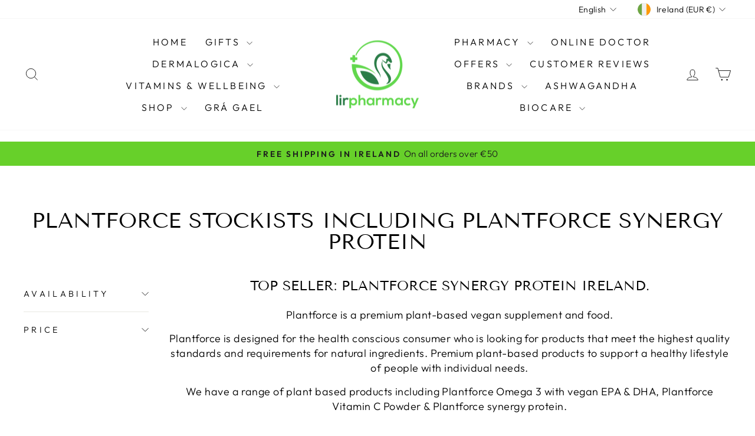

--- FILE ---
content_type: text/html; charset=utf-8
request_url: https://lirpharmacy.com/collections/plantforce
body_size: 39273
content:
<!doctype html>
<html class="no-js" lang="en" dir="ltr">
<head>
  <meta charset="utf-8">
  <meta http-equiv="X-UA-Compatible" content="IE=edge,chrome=1">
  <meta name="viewport" content="width=device-width,initial-scale=1">
  <meta name="theme-color" content="#000000">
  <link rel="canonical" href="https://lirpharmacy.com/collections/plantforce">
  <link rel="preconnect" href="https://cdn.shopify.com" crossorigin>
  <link rel="preconnect" href="https://fonts.shopifycdn.com" crossorigin>
  <link rel="dns-prefetch" href="https://productreviews.shopifycdn.com">
  <link rel="dns-prefetch" href="https://ajax.googleapis.com">
  <link rel="dns-prefetch" href="https://maps.googleapis.com">
  <link rel="dns-prefetch" href="https://maps.gstatic.com"><title>Plantforce Stockists including Plantforce Synergy Protein
&ndash; Lir Pharmacy
</title>
<meta name="description" content="Top Seller: Plantforce Synergy Protein Ireland. Plantforce is a premium plant-based vegan supplement and food. Plantforce is designed for the health conscious consumer who is looking for products that meet the highest quality standards and requirements for natural ingredients. Premium plant-based products to support a "><meta property="og:site_name" content="Lir Pharmacy">
  <meta property="og:url" content="https://lirpharmacy.com/collections/plantforce">
  <meta property="og:title" content="Plantforce Stockists including Plantforce Synergy Protein">
  <meta property="og:type" content="website">
  <meta property="og:description" content="Top Seller: Plantforce Synergy Protein Ireland. Plantforce is a premium plant-based vegan supplement and food. Plantforce is designed for the health conscious consumer who is looking for products that meet the highest quality standards and requirements for natural ingredients. Premium plant-based products to support a "><meta property="og:image" content="http://lirpharmacy.com/cdn/shop/files/Logo_Landscape_Google.png?v=1738592640">
    <meta property="og:image:secure_url" content="https://lirpharmacy.com/cdn/shop/files/Logo_Landscape_Google.png?v=1738592640">
    <meta property="og:image:width" content="600">
    <meta property="og:image:height" content="314"><meta name="twitter:site" content="@">
  <meta name="twitter:card" content="summary_large_image">
  <meta name="twitter:title" content="Plantforce Stockists including Plantforce Synergy Protein">
  <meta name="twitter:description" content="Top Seller: Plantforce Synergy Protein Ireland. Plantforce is a premium plant-based vegan supplement and food. Plantforce is designed for the health conscious consumer who is looking for products that meet the highest quality standards and requirements for natural ingredients. Premium plant-based products to support a ">
<script async crossorigin fetchpriority="high" src="/cdn/shopifycloud/importmap-polyfill/es-modules-shim.2.4.0.js"></script>
<script type="importmap">
{
  "imports": {
    "element.base-media": "//lirpharmacy.com/cdn/shop/t/24/assets/element.base-media.js?v=61305152781971747521768399833",
    "element.image.parallax": "//lirpharmacy.com/cdn/shop/t/24/assets/element.image.parallax.js?v=59188309605188605141768399834",
    "element.model": "//lirpharmacy.com/cdn/shop/t/24/assets/element.model.js?v=104979259955732717291768399835",
    "element.quantity-selector": "//lirpharmacy.com/cdn/shop/t/24/assets/element.quantity-selector.js?v=68208048201360514121768399835",
    "element.text.rte": "//lirpharmacy.com/cdn/shop/t/24/assets/element.text.rte.js?v=28194737298593644281768399836",
    "element.video": "//lirpharmacy.com/cdn/shop/t/24/assets/element.video.js?v=110560105447302630031768399836",
    "is-land": "//lirpharmacy.com/cdn/shop/t/24/assets/is-land.min.js?v=92343381495565747271768399884",
    "util.misc": "//lirpharmacy.com/cdn/shop/t/24/assets/util.misc.js?v=117964846174238173191768399906",
    "util.product-loader": "//lirpharmacy.com/cdn/shop/t/24/assets/util.product-loader.js?v=71947287259713254281768399907",
    "util.resource-loader": "//lirpharmacy.com/cdn/shop/t/24/assets/util.resource-loader.js?v=81301169148003274841768399908",
    "vendor.in-view": "//lirpharmacy.com/cdn/shop/t/24/assets/vendor.in-view.js?v=126891093837844970591768399909"
  }
}
</script><script type="module" src="//lirpharmacy.com/cdn/shop/t/24/assets/is-land.min.js?v=92343381495565747271768399884"></script>
<style data-shopify>@font-face {
  font-family: "Tenor Sans";
  font-weight: 400;
  font-style: normal;
  font-display: swap;
  src: url("//lirpharmacy.com/cdn/fonts/tenor_sans/tenorsans_n4.966071a72c28462a9256039d3e3dc5b0cf314f65.woff2") format("woff2"),
       url("//lirpharmacy.com/cdn/fonts/tenor_sans/tenorsans_n4.2282841d948f9649ba5c3cad6ea46df268141820.woff") format("woff");
}

  @font-face {
  font-family: Outfit;
  font-weight: 300;
  font-style: normal;
  font-display: swap;
  src: url("//lirpharmacy.com/cdn/fonts/outfit/outfit_n3.8c97ae4c4fac7c2ea467a6dc784857f4de7e0e37.woff2") format("woff2"),
       url("//lirpharmacy.com/cdn/fonts/outfit/outfit_n3.b50a189ccde91f9bceee88f207c18c09f0b62a7b.woff") format("woff");
}


  @font-face {
  font-family: Outfit;
  font-weight: 600;
  font-style: normal;
  font-display: swap;
  src: url("//lirpharmacy.com/cdn/fonts/outfit/outfit_n6.dfcbaa80187851df2e8384061616a8eaa1702fdc.woff2") format("woff2"),
       url("//lirpharmacy.com/cdn/fonts/outfit/outfit_n6.88384e9fc3e36038624caccb938f24ea8008a91d.woff") format("woff");
}

  
  
</style><link href="//lirpharmacy.com/cdn/shop/t/24/assets/theme.css?v=93626464380700918791768399926" rel="stylesheet" type="text/css" media="all" />
<style data-shopify>:root {
    --typeHeaderPrimary: "Tenor Sans";
    --typeHeaderFallback: sans-serif;
    --typeHeaderSize: 36px;
    --typeHeaderWeight: 400;
    --typeHeaderLineHeight: 1;
    --typeHeaderSpacing: 0.0em;

    --typeBasePrimary:Outfit;
    --typeBaseFallback:sans-serif;
    --typeBaseSize: 18px;
    --typeBaseWeight: 300;
    --typeBaseSpacing: 0.025em;
    --typeBaseLineHeight: 1.4;
    --typeBaselineHeightMinus01: 1.3;

    --typeCollectionTitle: 20px;

    --iconWeight: 2px;
    --iconLinecaps: miter;

    
        --buttonRadius: 0;
    

    --colorGridOverlayOpacity: 0.1;
    --colorAnnouncement: #67d02a;
    --colorAnnouncementText: #1c1d1d;

    --colorBody: #ffffff;
    --colorBodyAlpha05: rgba(255, 255, 255, 0.05);
    --colorBodyDim: #f2f2f2;
    --colorBodyLightDim: #fafafa;
    --colorBodyMediumDim: #f5f5f5;


    --colorBorder: #e8e8e1;

    --colorBtnPrimary: #000000;
    --colorBtnPrimaryLight: #1a1a1a;
    --colorBtnPrimaryDim: #000000;
    --colorBtnPrimaryText: #ffffff;

    --colorCartDot: #ff4f33;

    --colorDrawers: #ffffff;
    --colorDrawersDim: #f2f2f2;
    --colorDrawerBorder: #e8e8e1;
    --colorDrawerText: #000000;
    --colorDrawerTextDark: #000000;
    --colorDrawerButton: #1c1d1d;
    --colorDrawerButtonText: #ffffff;

    --colorFooter: #ffffff;
    --colorFooterText: #000000;
    --colorFooterTextAlpha01: #000000;

    --colorGridOverlay: #000000;
    --colorGridOverlayOpacity: 0.1;

    --colorHeaderTextAlpha01: rgba(0, 0, 0, 0.1);

    --colorHeroText: #ffffff;

    --colorSmallImageBg: #ffffff;
    --colorLargeImageBg: #0f0f0f;

    --colorImageOverlay: #000000;
    --colorImageOverlayOpacity: 0.1;
    --colorImageOverlayTextShadow: 0.2;

    --colorLink: #000000;

    --colorModalBg: rgba(230, 230, 230, 0.6);

    --colorNav: #ffffff;
    --colorNavText: #000000;

    --colorPrice: #1c1d1d;

    --colorSaleTag: #1c1d1d;
    --colorSaleTagText: #ffffff;

    --colorTextBody: #000000;
    --colorTextBodyAlpha015: rgba(0, 0, 0, 0.15);
    --colorTextBodyAlpha005: rgba(0, 0, 0, 0.05);
    --colorTextBodyAlpha008: rgba(0, 0, 0, 0.08);
    --colorTextSavings: #C20000;

    --urlIcoSelect: url(//lirpharmacy.com/cdn/shop/t/24/assets/ico-select.svg);
    --urlIcoSelectFooter: url(//lirpharmacy.com/cdn/shop/t/24/assets/ico-select-footer.svg);
    --urlIcoSelectWhite: url(//lirpharmacy.com/cdn/shop/t/24/assets/ico-select-white.svg);

    --grid-gutter: 17px;
    --drawer-gutter: 20px;

    --sizeChartMargin: 25px 0;
    --sizeChartIconMargin: 5px;

    --newsletterReminderPadding: 40px;

    /*Shop Pay Installments*/
    --color-body-text: #000000;
    --color-body: #ffffff;
    --color-bg: #ffffff;
    }

    .placeholder-content {
    background-image: linear-gradient(100deg, #ffffff 40%, #f7f7f7 63%, #ffffff 79%);
    }</style><script>
    document.documentElement.className = document.documentElement.className.replace('no-js', 'js');

    window.theme = window.theme || {};
    theme.routes = {
      home: "/",
      cart: "/cart.js",
      cartPage: "/cart",
      cartAdd: "/cart/add.js",
      cartChange: "/cart/change.js",
      search: "/search",
      predictiveSearch: "/search/suggest"
    };
    theme.strings = {
      soldOut: "Sold Out",
      unavailable: "Unavailable",
      inStockLabel: "In stock, ready to ship",
      oneStockLabel: "Low stock - [count] item left",
      otherStockLabel: "Low stock - [count] items left",
      willNotShipUntil: "Ready to ship [date]",
      willBeInStockAfter: "Back in stock [date]",
      waitingForStock: "Backordered, shipping soon",
      savePrice: "Save [saved_amount]",
      cartEmpty: "Your cart is currently empty.",
      cartTermsConfirmation: "You must agree with the terms and conditions of sales to check out",
      searchCollections: "Collections",
      searchPages: "Pages",
      searchArticles: "Articles",
      productFrom: "from ",
      maxQuantity: "You can only have [quantity] of [title] in your cart."
    };
    theme.settings = {
      cartType: "drawer",
      isCustomerTemplate: false,
      moneyFormat: "€{{amount_with_comma_separator}}",
      saveType: "percent",
      productImageSize: "landscape",
      productImageCover: false,
      predictiveSearch: true,
      predictiveSearchType: null,
      predictiveSearchVendor: false,
      predictiveSearchPrice: true,
      quickView: true,
      themeName: 'Impulse',
      themeVersion: "8.1.0"
    };
  </script>

  <script>window.performance && window.performance.mark && window.performance.mark('shopify.content_for_header.start');</script><meta id="shopify-digital-wallet" name="shopify-digital-wallet" content="/40323940514/digital_wallets/dialog">
<meta name="shopify-checkout-api-token" content="c9fbf006f18d835568243bc7e6c308c0">
<meta id="in-context-paypal-metadata" data-shop-id="40323940514" data-venmo-supported="false" data-environment="production" data-locale="en_US" data-paypal-v4="true" data-currency="EUR">
<link rel="alternate" type="application/atom+xml" title="Feed" href="/collections/plantforce.atom" />
<link rel="alternate" hreflang="x-default" href="https://lirpharmacy.com/collections/plantforce">
<link rel="alternate" hreflang="en" href="https://lirpharmacy.com/collections/plantforce">
<link rel="alternate" hreflang="cs" href="https://lirpharmacy.com/cs/collections/plantforce">
<link rel="alternate" hreflang="da" href="https://lirpharmacy.com/da/collections/plantforce">
<link rel="alternate" hreflang="nl" href="https://lirpharmacy.com/nl/collections/plantforce">
<link rel="alternate" hreflang="fr" href="https://lirpharmacy.com/fr/collections/plantforce">
<link rel="alternate" hreflang="de" href="https://lirpharmacy.com/de/collections/plantforce">
<link rel="alternate" hreflang="pl" href="https://lirpharmacy.com/pl/collections/plantforce">
<link rel="alternate" hreflang="en-DK" href="https://lirpharmacy.com/en-dk/collections/plantforce">
<link rel="alternate" hreflang="en-GB" href="https://lirpharmacy.com/en-gb/collections/plantforce">
<link rel="alternate" type="application/json+oembed" href="https://lirpharmacy.com/collections/plantforce.oembed">
<script async="async" src="/checkouts/internal/preloads.js?locale=en-IE"></script>
<link rel="preconnect" href="https://shop.app" crossorigin="anonymous">
<script async="async" src="https://shop.app/checkouts/internal/preloads.js?locale=en-IE&shop_id=40323940514" crossorigin="anonymous"></script>
<script id="apple-pay-shop-capabilities" type="application/json">{"shopId":40323940514,"countryCode":"IE","currencyCode":"EUR","merchantCapabilities":["supports3DS"],"merchantId":"gid:\/\/shopify\/Shop\/40323940514","merchantName":"Lir Pharmacy","requiredBillingContactFields":["postalAddress","email","phone"],"requiredShippingContactFields":["postalAddress","email","phone"],"shippingType":"shipping","supportedNetworks":["visa","maestro","masterCard"],"total":{"type":"pending","label":"Lir Pharmacy","amount":"1.00"},"shopifyPaymentsEnabled":true,"supportsSubscriptions":true}</script>
<script id="shopify-features" type="application/json">{"accessToken":"c9fbf006f18d835568243bc7e6c308c0","betas":["rich-media-storefront-analytics"],"domain":"lirpharmacy.com","predictiveSearch":true,"shopId":40323940514,"locale":"en"}</script>
<script>var Shopify = Shopify || {};
Shopify.shop = "lirpharmacy.myshopify.com";
Shopify.locale = "en";
Shopify.currency = {"active":"EUR","rate":"1.0"};
Shopify.country = "IE";
Shopify.theme = {"name":"Updated copy of Nov 2025","id":189303062872,"schema_name":"Impulse","schema_version":"8.1.0","theme_store_id":857,"role":"main"};
Shopify.theme.handle = "null";
Shopify.theme.style = {"id":null,"handle":null};
Shopify.cdnHost = "lirpharmacy.com/cdn";
Shopify.routes = Shopify.routes || {};
Shopify.routes.root = "/";</script>
<script type="module">!function(o){(o.Shopify=o.Shopify||{}).modules=!0}(window);</script>
<script>!function(o){function n(){var o=[];function n(){o.push(Array.prototype.slice.apply(arguments))}return n.q=o,n}var t=o.Shopify=o.Shopify||{};t.loadFeatures=n(),t.autoloadFeatures=n()}(window);</script>
<script>
  window.ShopifyPay = window.ShopifyPay || {};
  window.ShopifyPay.apiHost = "shop.app\/pay";
  window.ShopifyPay.redirectState = null;
</script>
<script id="shop-js-analytics" type="application/json">{"pageType":"collection"}</script>
<script defer="defer" async type="module" src="//lirpharmacy.com/cdn/shopifycloud/shop-js/modules/v2/client.init-shop-cart-sync_BApSsMSl.en.esm.js"></script>
<script defer="defer" async type="module" src="//lirpharmacy.com/cdn/shopifycloud/shop-js/modules/v2/chunk.common_CBoos6YZ.esm.js"></script>
<script type="module">
  await import("//lirpharmacy.com/cdn/shopifycloud/shop-js/modules/v2/client.init-shop-cart-sync_BApSsMSl.en.esm.js");
await import("//lirpharmacy.com/cdn/shopifycloud/shop-js/modules/v2/chunk.common_CBoos6YZ.esm.js");

  window.Shopify.SignInWithShop?.initShopCartSync?.({"fedCMEnabled":true,"windoidEnabled":true});

</script>
<script>
  window.Shopify = window.Shopify || {};
  if (!window.Shopify.featureAssets) window.Shopify.featureAssets = {};
  window.Shopify.featureAssets['shop-js'] = {"shop-cart-sync":["modules/v2/client.shop-cart-sync_DJczDl9f.en.esm.js","modules/v2/chunk.common_CBoos6YZ.esm.js"],"init-fed-cm":["modules/v2/client.init-fed-cm_BzwGC0Wi.en.esm.js","modules/v2/chunk.common_CBoos6YZ.esm.js"],"init-windoid":["modules/v2/client.init-windoid_BS26ThXS.en.esm.js","modules/v2/chunk.common_CBoos6YZ.esm.js"],"shop-cash-offers":["modules/v2/client.shop-cash-offers_DthCPNIO.en.esm.js","modules/v2/chunk.common_CBoos6YZ.esm.js","modules/v2/chunk.modal_Bu1hFZFC.esm.js"],"shop-button":["modules/v2/client.shop-button_D_JX508o.en.esm.js","modules/v2/chunk.common_CBoos6YZ.esm.js"],"init-shop-email-lookup-coordinator":["modules/v2/client.init-shop-email-lookup-coordinator_DFwWcvrS.en.esm.js","modules/v2/chunk.common_CBoos6YZ.esm.js"],"shop-toast-manager":["modules/v2/client.shop-toast-manager_tEhgP2F9.en.esm.js","modules/v2/chunk.common_CBoos6YZ.esm.js"],"shop-login-button":["modules/v2/client.shop-login-button_DwLgFT0K.en.esm.js","modules/v2/chunk.common_CBoos6YZ.esm.js","modules/v2/chunk.modal_Bu1hFZFC.esm.js"],"avatar":["modules/v2/client.avatar_BTnouDA3.en.esm.js"],"init-shop-cart-sync":["modules/v2/client.init-shop-cart-sync_BApSsMSl.en.esm.js","modules/v2/chunk.common_CBoos6YZ.esm.js"],"pay-button":["modules/v2/client.pay-button_BuNmcIr_.en.esm.js","modules/v2/chunk.common_CBoos6YZ.esm.js"],"init-shop-for-new-customer-accounts":["modules/v2/client.init-shop-for-new-customer-accounts_DrjXSI53.en.esm.js","modules/v2/client.shop-login-button_DwLgFT0K.en.esm.js","modules/v2/chunk.common_CBoos6YZ.esm.js","modules/v2/chunk.modal_Bu1hFZFC.esm.js"],"init-customer-accounts-sign-up":["modules/v2/client.init-customer-accounts-sign-up_TlVCiykN.en.esm.js","modules/v2/client.shop-login-button_DwLgFT0K.en.esm.js","modules/v2/chunk.common_CBoos6YZ.esm.js","modules/v2/chunk.modal_Bu1hFZFC.esm.js"],"shop-follow-button":["modules/v2/client.shop-follow-button_C5D3XtBb.en.esm.js","modules/v2/chunk.common_CBoos6YZ.esm.js","modules/v2/chunk.modal_Bu1hFZFC.esm.js"],"checkout-modal":["modules/v2/client.checkout-modal_8TC_1FUY.en.esm.js","modules/v2/chunk.common_CBoos6YZ.esm.js","modules/v2/chunk.modal_Bu1hFZFC.esm.js"],"init-customer-accounts":["modules/v2/client.init-customer-accounts_C0Oh2ljF.en.esm.js","modules/v2/client.shop-login-button_DwLgFT0K.en.esm.js","modules/v2/chunk.common_CBoos6YZ.esm.js","modules/v2/chunk.modal_Bu1hFZFC.esm.js"],"lead-capture":["modules/v2/client.lead-capture_Cq0gfm7I.en.esm.js","modules/v2/chunk.common_CBoos6YZ.esm.js","modules/v2/chunk.modal_Bu1hFZFC.esm.js"],"shop-login":["modules/v2/client.shop-login_BmtnoEUo.en.esm.js","modules/v2/chunk.common_CBoos6YZ.esm.js","modules/v2/chunk.modal_Bu1hFZFC.esm.js"],"payment-terms":["modules/v2/client.payment-terms_BHOWV7U_.en.esm.js","modules/v2/chunk.common_CBoos6YZ.esm.js","modules/v2/chunk.modal_Bu1hFZFC.esm.js"]};
</script>
<script>(function() {
  var isLoaded = false;
  function asyncLoad() {
    if (isLoaded) return;
    isLoaded = true;
    var urls = ["https:\/\/buy-me-cdn.makeprosimp.com\/v2\/app.min.js?v=v2\u0026shop=lirpharmacy.myshopify.com","https:\/\/static.rechargecdn.com\/assets\/js\/widget.min.js?shop=lirpharmacy.myshopify.com","https:\/\/api.omappapi.com\/shopify\/embed\/?shop=lirpharmacy.myshopify.com","https:\/\/ecommplugins-scripts.trustpilot.com\/v2.1\/js\/header.min.js?settings=eyJrZXkiOiJsNHBndEZuRkIwUWx6OW1BIiwicyI6ImJhcmNvZGUifQ==\u0026v=2.5\u0026shop=lirpharmacy.myshopify.com","https:\/\/ecommplugins-trustboxsettings.trustpilot.com\/lirpharmacy.myshopify.com.js?settings=1753958344527\u0026shop=lirpharmacy.myshopify.com","https:\/\/widget.trustpilot.com\/bootstrap\/v5\/tp.widget.sync.bootstrap.min.js?shop=lirpharmacy.myshopify.com","https:\/\/widget.trustpilot.com\/bootstrap\/v5\/tp.widget.sync.bootstrap.min.js?shop=lirpharmacy.myshopify.com","https:\/\/widget.trustpilot.com\/bootstrap\/v5\/tp.widget.sync.bootstrap.min.js?shop=lirpharmacy.myshopify.com","\/\/cdn.shopify.com\/proxy\/7e9b14df88cb549e26bb98ae48fcc614e11b7e68f1d24c99739d45a9e93a7a38\/feed.mulwi.com\/js\/init.js?shop=lirpharmacy.myshopify.com\u0026sp-cache-control=cHVibGljLCBtYXgtYWdlPTkwMA","https:\/\/dr4qe3ddw9y32.cloudfront.net\/awin-shopify-integration-code.js?aid=31213\u0026v=shopifyApp_5.2.3\u0026ts=1759224435127\u0026shop=lirpharmacy.myshopify.com","https:\/\/cdn.hextom.com\/js\/freeshippingbar.js?shop=lirpharmacy.myshopify.com","https:\/\/ecommplugins-scripts.trustpilot.com\/v2.1\/js\/success.min.js?settings=eyJrZXkiOiJsNHBndEZuRkIwUWx6OW1BIiwicyI6ImJhcmNvZGUiLCJ0IjpbIm9yZGVycy9mdWxmaWxsZWQiXSwidiI6IiIsImEiOiIifQ==\u0026shop=lirpharmacy.myshopify.com","https:\/\/ecommplugins-scripts.trustpilot.com\/v2.1\/js\/success.min.js?settings=eyJrZXkiOiJsNHBndEZuRkIwUWx6OW1BIiwicyI6ImJhcmNvZGUiLCJ0IjpbIm9yZGVycy9mdWxmaWxsZWQiXSwidiI6IiIsImEiOiIifQ==\u0026shop=lirpharmacy.myshopify.com","https:\/\/ecommplugins-scripts.trustpilot.com\/v2.1\/js\/success.min.js?settings=eyJrZXkiOiJsNHBndEZuRkIwUWx6OW1BIiwicyI6ImJhcmNvZGUiLCJ0IjpbIm9yZGVycy9mdWxmaWxsZWQiXSwidiI6IiIsImEiOiIifQ==\u0026shop=lirpharmacy.myshopify.com"];
    for (var i = 0; i < urls.length; i++) {
      var s = document.createElement('script');
      s.type = 'text/javascript';
      s.async = true;
      s.src = urls[i];
      var x = document.getElementsByTagName('script')[0];
      x.parentNode.insertBefore(s, x);
    }
  };
  if(window.attachEvent) {
    window.attachEvent('onload', asyncLoad);
  } else {
    window.addEventListener('load', asyncLoad, false);
  }
})();</script>
<script id="__st">var __st={"a":40323940514,"offset":0,"reqid":"fca756b9-1e19-49cd-80b9-d8df2d41fe4c-1768868933","pageurl":"lirpharmacy.com\/collections\/plantforce","u":"74a31be53d0d","p":"collection","rtyp":"collection","rid":266046963874};</script>
<script>window.ShopifyPaypalV4VisibilityTracking = true;</script>
<script id="captcha-bootstrap">!function(){'use strict';const t='contact',e='account',n='new_comment',o=[[t,t],['blogs',n],['comments',n],[t,'customer']],c=[[e,'customer_login'],[e,'guest_login'],[e,'recover_customer_password'],[e,'create_customer']],r=t=>t.map((([t,e])=>`form[action*='/${t}']:not([data-nocaptcha='true']) input[name='form_type'][value='${e}']`)).join(','),a=t=>()=>t?[...document.querySelectorAll(t)].map((t=>t.form)):[];function s(){const t=[...o],e=r(t);return a(e)}const i='password',u='form_key',d=['recaptcha-v3-token','g-recaptcha-response','h-captcha-response',i],f=()=>{try{return window.sessionStorage}catch{return}},m='__shopify_v',_=t=>t.elements[u];function p(t,e,n=!1){try{const o=window.sessionStorage,c=JSON.parse(o.getItem(e)),{data:r}=function(t){const{data:e,action:n}=t;return t[m]||n?{data:e,action:n}:{data:t,action:n}}(c);for(const[e,n]of Object.entries(r))t.elements[e]&&(t.elements[e].value=n);n&&o.removeItem(e)}catch(o){console.error('form repopulation failed',{error:o})}}const l='form_type',E='cptcha';function T(t){t.dataset[E]=!0}const w=window,h=w.document,L='Shopify',v='ce_forms',y='captcha';let A=!1;((t,e)=>{const n=(g='f06e6c50-85a8-45c8-87d0-21a2b65856fe',I='https://cdn.shopify.com/shopifycloud/storefront-forms-hcaptcha/ce_storefront_forms_captcha_hcaptcha.v1.5.2.iife.js',D={infoText:'Protected by hCaptcha',privacyText:'Privacy',termsText:'Terms'},(t,e,n)=>{const o=w[L][v],c=o.bindForm;if(c)return c(t,g,e,D).then(n);var r;o.q.push([[t,g,e,D],n]),r=I,A||(h.body.append(Object.assign(h.createElement('script'),{id:'captcha-provider',async:!0,src:r})),A=!0)});var g,I,D;w[L]=w[L]||{},w[L][v]=w[L][v]||{},w[L][v].q=[],w[L][y]=w[L][y]||{},w[L][y].protect=function(t,e){n(t,void 0,e),T(t)},Object.freeze(w[L][y]),function(t,e,n,w,h,L){const[v,y,A,g]=function(t,e,n){const i=e?o:[],u=t?c:[],d=[...i,...u],f=r(d),m=r(i),_=r(d.filter((([t,e])=>n.includes(e))));return[a(f),a(m),a(_),s()]}(w,h,L),I=t=>{const e=t.target;return e instanceof HTMLFormElement?e:e&&e.form},D=t=>v().includes(t);t.addEventListener('submit',(t=>{const e=I(t);if(!e)return;const n=D(e)&&!e.dataset.hcaptchaBound&&!e.dataset.recaptchaBound,o=_(e),c=g().includes(e)&&(!o||!o.value);(n||c)&&t.preventDefault(),c&&!n&&(function(t){try{if(!f())return;!function(t){const e=f();if(!e)return;const n=_(t);if(!n)return;const o=n.value;o&&e.removeItem(o)}(t);const e=Array.from(Array(32),(()=>Math.random().toString(36)[2])).join('');!function(t,e){_(t)||t.append(Object.assign(document.createElement('input'),{type:'hidden',name:u})),t.elements[u].value=e}(t,e),function(t,e){const n=f();if(!n)return;const o=[...t.querySelectorAll(`input[type='${i}']`)].map((({name:t})=>t)),c=[...d,...o],r={};for(const[a,s]of new FormData(t).entries())c.includes(a)||(r[a]=s);n.setItem(e,JSON.stringify({[m]:1,action:t.action,data:r}))}(t,e)}catch(e){console.error('failed to persist form',e)}}(e),e.submit())}));const S=(t,e)=>{t&&!t.dataset[E]&&(n(t,e.some((e=>e===t))),T(t))};for(const o of['focusin','change'])t.addEventListener(o,(t=>{const e=I(t);D(e)&&S(e,y())}));const B=e.get('form_key'),M=e.get(l),P=B&&M;t.addEventListener('DOMContentLoaded',(()=>{const t=y();if(P)for(const e of t)e.elements[l].value===M&&p(e,B);[...new Set([...A(),...v().filter((t=>'true'===t.dataset.shopifyCaptcha))])].forEach((e=>S(e,t)))}))}(h,new URLSearchParams(w.location.search),n,t,e,['guest_login'])})(!0,!0)}();</script>
<script integrity="sha256-4kQ18oKyAcykRKYeNunJcIwy7WH5gtpwJnB7kiuLZ1E=" data-source-attribution="shopify.loadfeatures" defer="defer" src="//lirpharmacy.com/cdn/shopifycloud/storefront/assets/storefront/load_feature-a0a9edcb.js" crossorigin="anonymous"></script>
<script crossorigin="anonymous" defer="defer" src="//lirpharmacy.com/cdn/shopifycloud/storefront/assets/shopify_pay/storefront-65b4c6d7.js?v=20250812"></script>
<script data-source-attribution="shopify.dynamic_checkout.dynamic.init">var Shopify=Shopify||{};Shopify.PaymentButton=Shopify.PaymentButton||{isStorefrontPortableWallets:!0,init:function(){window.Shopify.PaymentButton.init=function(){};var t=document.createElement("script");t.src="https://lirpharmacy.com/cdn/shopifycloud/portable-wallets/latest/portable-wallets.en.js",t.type="module",document.head.appendChild(t)}};
</script>
<script data-source-attribution="shopify.dynamic_checkout.buyer_consent">
  function portableWalletsHideBuyerConsent(e){var t=document.getElementById("shopify-buyer-consent"),n=document.getElementById("shopify-subscription-policy-button");t&&n&&(t.classList.add("hidden"),t.setAttribute("aria-hidden","true"),n.removeEventListener("click",e))}function portableWalletsShowBuyerConsent(e){var t=document.getElementById("shopify-buyer-consent"),n=document.getElementById("shopify-subscription-policy-button");t&&n&&(t.classList.remove("hidden"),t.removeAttribute("aria-hidden"),n.addEventListener("click",e))}window.Shopify?.PaymentButton&&(window.Shopify.PaymentButton.hideBuyerConsent=portableWalletsHideBuyerConsent,window.Shopify.PaymentButton.showBuyerConsent=portableWalletsShowBuyerConsent);
</script>
<script data-source-attribution="shopify.dynamic_checkout.cart.bootstrap">document.addEventListener("DOMContentLoaded",(function(){function t(){return document.querySelector("shopify-accelerated-checkout-cart, shopify-accelerated-checkout")}if(t())Shopify.PaymentButton.init();else{new MutationObserver((function(e,n){t()&&(Shopify.PaymentButton.init(),n.disconnect())})).observe(document.body,{childList:!0,subtree:!0})}}));
</script>
<script id='scb4127' type='text/javascript' async='' src='https://lirpharmacy.com/cdn/shopifycloud/privacy-banner/storefront-banner.js'></script><link id="shopify-accelerated-checkout-styles" rel="stylesheet" media="screen" href="https://lirpharmacy.com/cdn/shopifycloud/portable-wallets/latest/accelerated-checkout-backwards-compat.css" crossorigin="anonymous">
<style id="shopify-accelerated-checkout-cart">
        #shopify-buyer-consent {
  margin-top: 1em;
  display: inline-block;
  width: 100%;
}

#shopify-buyer-consent.hidden {
  display: none;
}

#shopify-subscription-policy-button {
  background: none;
  border: none;
  padding: 0;
  text-decoration: underline;
  font-size: inherit;
  cursor: pointer;
}

#shopify-subscription-policy-button::before {
  box-shadow: none;
}

      </style>

<script>window.performance && window.performance.mark && window.performance.mark('shopify.content_for_header.end');</script>

  <style data-shopify>
    :root {
      /* Root Variables */
      /* ========================= */
      --root-color-primary: #000000;
      --color-primary: #000000;
      --root-color-secondary: #ffffff;
      --color-secondary: #ffffff;
      --color-sale-tag: #1c1d1d;
      --color-sale-tag-text: #ffffff;
      --layout-section-padding-block: 3rem;
      --layout-section-padding-inline--md: 40px;
      --layout-section-max-inline-size: 1420px; 


      /* Text */
      /* ========================= */
      
      /* Body Font Styles */
      --element-text-font-family--body: Outfit;
      --element-text-font-family-fallback--body: sans-serif;
      --element-text-font-weight--body: 300;
      --element-text-letter-spacing--body: 0.025em;
      --element-text-text-transform--body: none;

      /* Body Font Sizes */
      --element-text-font-size--body: initial;
      --element-text-font-size--body-xs: 14px;
      --element-text-font-size--body-sm: 16px;
      --element-text-font-size--body-md: 18px;
      --element-text-font-size--body-lg: 20px;
      
      /* Body Line Heights */
      --element-text-line-height--body: 1.4;

      /* Heading Font Styles */
      --element-text-font-family--heading: "Tenor Sans";
      --element-text-font-family-fallback--heading: sans-serif;
      --element-text-font-weight--heading: 400;
      --element-text-letter-spacing--heading: 0.0em;
      
      
      --element-text-text-transform--heading: uppercase;
       
      
      
      /* Heading Font Sizes */
      --element-text-font-size--heading-2xl: 52px;
      --element-text-font-size--heading-xl: 36px;
      --element-text-font-size--heading-lg: 30px;
      --element-text-font-size--heading-md: 28px;
      --element-text-font-size--heading-sm: 22px;
      --element-text-font-size--heading-xs: 20px;
      
      /* Heading Line Heights */
      --element-text-line-height--heading: 1;

      /* Buttons */
      /* ========================= */
      
          --element-button-radius: 0;
      

      --element-button-padding-block: 12px;
      --element-button-text-transform: uppercase;
      --element-button-font-weight: 800;
      --element-button-font-size: max(calc(var(--typeBaseSize) - 4px), 13px);
      --element-button-letter-spacing: .3em;

      /* Base Color Variables */
      --element-button-color-primary: #000000;
      --element-button-color-secondary: #ffffff;
      --element-button-shade-border: 100%;

      /* Hover State Variables */
      --element-button-shade-background--hover: 0%;
      --element-button-shade-border--hover: 100%;

      /* Focus State Variables */
      --element-button-color-focus: var(--color-focus);

      /* Inputs */
      /* ========================= */
      
          --element-icon-radius: 0;
      

      --element-input-font-size: var(--element-text-font-size--body-sm);
      --element-input-box-shadow-shade: 100%;

      /* Hover State Variables */
      --element-input-background-shade--hover: 0%;
      --element-input-box-shadow-spread-radius--hover: 1px;
    }

    @media only screen and (max-width: 768px) {
      :root {
        --element-button-font-size: max(calc(var(--typeBaseSize) - 5px), 11px);
      }
    }

    .element-radio {
        &:has(input[type='radio']:checked) {
          --element-button-color: var(--element-button-color-secondary);
        }
    }

    /* ATC Button Overrides */
    /* ========================= */

    .element-button[type="submit"],
    .element-button[type="submit"] .element-text,
    .element-button--shopify-payment-wrapper button {
      --element-button-padding-block: 13px;
      --element-button-padding-inline: 20px;
      --element-button-line-height: 1.42;
      --_font-size--body-md: var(--element-button-font-size);

      line-height: 1.42 !important;
    }

    /* When dynamic checkout is enabled */
    product-form:has(.element-button--shopify-payment-wrapper) {
      --element-button-color: #000000;

      .element-button[type="submit"],
      .element-button--shopify-payment-wrapper button {
        min-height: 50px !important;
      }

      .shopify-payment-button {
        margin: 0;
      }
    }

    /* Hover animation for non-angled buttons */
    body:not([data-button_style='angled']) .element-button[type="submit"] {
      position: relative;
      overflow: hidden;

      &:after {
        content: '';
        position: absolute;
        top: 0;
        left: 150%;
        width: 200%;
        height: 100%;
        transform: skewX(-20deg);
        background-image: linear-gradient(to right,transparent, rgba(255,255,255,.25),transparent);
      }

      &:hover:after {
        animation: shine 0.75s cubic-bezier(0.01, 0.56, 1, 1);
      }
    }

    /* ANGLED STYLE - ATC Button Overrides */
    /* ========================= */
    
    [data-button_style='angled'] {
      --element-button-shade-background--active: var(--element-button-shade-background);
      --element-button-shade-border--active: var(--element-button-shade-border);

      .element-button[type="submit"] {
        --_box-shadow: none;

        position: relative;
        max-width: 94%;
        border-top: 1px solid #000000;
        border-bottom: 1px solid #000000;
        
        &:before,
        &:after {
          content: '';
          position: absolute;
          display: block;
          top: -1px;
          bottom: -1px;
          width: 20px;
          transform: skewX(-12deg);
          background-color: #000000;
        }
        
        &:before {
          left: -6px;
        }
        
        &:after {
          right: -6px;
        }
      }

      /* When dynamic checkout is enabled */
      product-form:has(.element-button--shopify-payment-wrapper) {
        .element-button[type="submit"]:before,
        .element-button[type="submit"]:after {
          background-color: color-mix(in srgb,var(--_color-text) var(--_shade-background),var(--_color-background));
          border-top: 1px solid #000000;
          border-bottom: 1px solid #000000;
        }

        .element-button[type="submit"]:before {
          border-left: 1px solid #000000;
        }
        
        .element-button[type="submit"]:after {
          border-right: 1px solid #000000;
        }
      }

      .element-button--shopify-payment-wrapper {
        --_color-background: #000000;

        button:hover,
        button:before,
        button:after {
          background-color: color-mix(in srgb,var(--_color-text) var(--_shade-background),var(--_color-background)) !important;
        }

        button:not(button:focus-visible) {
          box-shadow: none !important;
        }
      }
    }
  </style>

  <script src="//lirpharmacy.com/cdn/shop/t/24/assets/vendor-scripts-v11.js" defer="defer"></script><link rel="stylesheet" href="//lirpharmacy.com/cdn/shop/t/24/assets/country-flags.css"><script src="//lirpharmacy.com/cdn/shop/t/24/assets/theme.js?v=22325264162658116151768399906" defer="defer"></script>
  <meta name="google-site-verification" content="7Kp04hyBC81CjEHRJ-WEdhaoC8xNYdtorFB_Xk1atoU" />
<!-- BEGIN app block: shopify://apps/mulwi-feeds/blocks/app-embed/d03db6a1-24ff-47d2-9ea7-1b57d66b3851 --><!-- END app block --><!-- BEGIN app block: shopify://apps/minmaxify-order-limits/blocks/app-embed-block/3acfba32-89f3-4377-ae20-cbb9abc48475 --><script type="text/javascript" src="https://limits.minmaxify.com/lirpharmacy.myshopify.com?v=130a&r=20250402075303"></script>

<!-- END app block --><!-- BEGIN app block: shopify://apps/klaviyo-email-marketing-sms/blocks/klaviyo-onsite-embed/2632fe16-c075-4321-a88b-50b567f42507 -->












  <script async src="https://static.klaviyo.com/onsite/js/TusSNc/klaviyo.js?company_id=TusSNc"></script>
  <script>!function(){if(!window.klaviyo){window._klOnsite=window._klOnsite||[];try{window.klaviyo=new Proxy({},{get:function(n,i){return"push"===i?function(){var n;(n=window._klOnsite).push.apply(n,arguments)}:function(){for(var n=arguments.length,o=new Array(n),w=0;w<n;w++)o[w]=arguments[w];var t="function"==typeof o[o.length-1]?o.pop():void 0,e=new Promise((function(n){window._klOnsite.push([i].concat(o,[function(i){t&&t(i),n(i)}]))}));return e}}})}catch(n){window.klaviyo=window.klaviyo||[],window.klaviyo.push=function(){var n;(n=window._klOnsite).push.apply(n,arguments)}}}}();</script>

  




  <script>
    window.klaviyoReviewsProductDesignMode = false
  </script>







<!-- END app block --><!-- BEGIN app block: shopify://apps/zenbundle/blocks/app/7cd6ef1b-b427-44f1-87bc-7fa41cbb3721 -->

<!-- Zenbundle Snippet -->
<script type="application/javascript">
  !function(n,e){if(!n.zenbundle){["https://api.zenbundle.com","https://mtc.zenbundle.com","https://mtx.zenbundle.com","https://static.zenbundle.com","https://static-component.zenbundle.com","https://video.zenbundle.com"].forEach((function(n){var e=document.createElement("link");e.rel="preconnect",e.href=n,e.crossOrigin="anonymous",document.head.appendChild(e)}));var t=new EventTarget,o=n.zenbundle={configs:{apiKey:e,configUrl:"https://mtc.zenbundle.com/integrations/"+e+"/configs.json"},eventEmitter:t,onReady:function(e){t.addEventListener("ready",(function(){e(n.zenbundle)}))}},c=new XMLHttpRequest;c.open("GET",o.configs.configUrl,!0),c.onload=function(){if(c.status>=200&&c.status<300){var n=JSON.parse(c.responseText);Object.assign(o.configs,n);var e=o.configs.webSdkUrl,t=document.createElement("link");t.rel="preload",t.href=e,t.as="script",t.crossOrigin="anonymous",document.head.appendChild(t);var s=document.createElement("script");s.async=!0,s.src=e,s.crossOrigin="anonymous",document.head.appendChild(s)}},c.send()}}
  (window, 'c8a0ab99-1217-48fe-816f-8f8036c2a1b9');
</script>


  



<!-- END app block --><!-- BEGIN app block: shopify://apps/frequently-bought/blocks/app-embed-block/b1a8cbea-c844-4842-9529-7c62dbab1b1f --><script>
    window.codeblackbelt = window.codeblackbelt || {};
    window.codeblackbelt.shop = window.codeblackbelt.shop || 'lirpharmacy.myshopify.com';
    </script><script src="//cdn.codeblackbelt.com/widgets/frequently-bought-together/bootstrap.min.js?version=2026012000+0000" async></script>
 <!-- END app block --><script src="https://cdn.shopify.com/extensions/627204d7-3b4c-4368-bdb6-eb2e3653655e/mulwi-feeds-10/assets/feed-script.js" type="text/javascript" defer="defer"></script>
<script src="https://cdn.shopify.com/extensions/01997694-28ab-722d-9d39-927910334461/buystro-6/assets/mps-buy-me.min.js" type="text/javascript" defer="defer"></script>
<script src="https://cdn.shopify.com/extensions/019bc2cf-ad72-709c-ab89-9947d92587ae/free-shipping-bar-118/assets/freeshippingbar.js" type="text/javascript" defer="defer"></script>
<link href="https://monorail-edge.shopifysvc.com" rel="dns-prefetch">
<script>(function(){if ("sendBeacon" in navigator && "performance" in window) {try {var session_token_from_headers = performance.getEntriesByType('navigation')[0].serverTiming.find(x => x.name == '_s').description;} catch {var session_token_from_headers = undefined;}var session_cookie_matches = document.cookie.match(/_shopify_s=([^;]*)/);var session_token_from_cookie = session_cookie_matches && session_cookie_matches.length === 2 ? session_cookie_matches[1] : "";var session_token = session_token_from_headers || session_token_from_cookie || "";function handle_abandonment_event(e) {var entries = performance.getEntries().filter(function(entry) {return /monorail-edge.shopifysvc.com/.test(entry.name);});if (!window.abandonment_tracked && entries.length === 0) {window.abandonment_tracked = true;var currentMs = Date.now();var navigation_start = performance.timing.navigationStart;var payload = {shop_id: 40323940514,url: window.location.href,navigation_start,duration: currentMs - navigation_start,session_token,page_type: "collection"};window.navigator.sendBeacon("https://monorail-edge.shopifysvc.com/v1/produce", JSON.stringify({schema_id: "online_store_buyer_site_abandonment/1.1",payload: payload,metadata: {event_created_at_ms: currentMs,event_sent_at_ms: currentMs}}));}}window.addEventListener('pagehide', handle_abandonment_event);}}());</script>
<script id="web-pixels-manager-setup">(function e(e,d,r,n,o){if(void 0===o&&(o={}),!Boolean(null===(a=null===(i=window.Shopify)||void 0===i?void 0:i.analytics)||void 0===a?void 0:a.replayQueue)){var i,a;window.Shopify=window.Shopify||{};var t=window.Shopify;t.analytics=t.analytics||{};var s=t.analytics;s.replayQueue=[],s.publish=function(e,d,r){return s.replayQueue.push([e,d,r]),!0};try{self.performance.mark("wpm:start")}catch(e){}var l=function(){var e={modern:/Edge?\/(1{2}[4-9]|1[2-9]\d|[2-9]\d{2}|\d{4,})\.\d+(\.\d+|)|Firefox\/(1{2}[4-9]|1[2-9]\d|[2-9]\d{2}|\d{4,})\.\d+(\.\d+|)|Chrom(ium|e)\/(9{2}|\d{3,})\.\d+(\.\d+|)|(Maci|X1{2}).+ Version\/(15\.\d+|(1[6-9]|[2-9]\d|\d{3,})\.\d+)([,.]\d+|)( \(\w+\)|)( Mobile\/\w+|) Safari\/|Chrome.+OPR\/(9{2}|\d{3,})\.\d+\.\d+|(CPU[ +]OS|iPhone[ +]OS|CPU[ +]iPhone|CPU IPhone OS|CPU iPad OS)[ +]+(15[._]\d+|(1[6-9]|[2-9]\d|\d{3,})[._]\d+)([._]\d+|)|Android:?[ /-](13[3-9]|1[4-9]\d|[2-9]\d{2}|\d{4,})(\.\d+|)(\.\d+|)|Android.+Firefox\/(13[5-9]|1[4-9]\d|[2-9]\d{2}|\d{4,})\.\d+(\.\d+|)|Android.+Chrom(ium|e)\/(13[3-9]|1[4-9]\d|[2-9]\d{2}|\d{4,})\.\d+(\.\d+|)|SamsungBrowser\/([2-9]\d|\d{3,})\.\d+/,legacy:/Edge?\/(1[6-9]|[2-9]\d|\d{3,})\.\d+(\.\d+|)|Firefox\/(5[4-9]|[6-9]\d|\d{3,})\.\d+(\.\d+|)|Chrom(ium|e)\/(5[1-9]|[6-9]\d|\d{3,})\.\d+(\.\d+|)([\d.]+$|.*Safari\/(?![\d.]+ Edge\/[\d.]+$))|(Maci|X1{2}).+ Version\/(10\.\d+|(1[1-9]|[2-9]\d|\d{3,})\.\d+)([,.]\d+|)( \(\w+\)|)( Mobile\/\w+|) Safari\/|Chrome.+OPR\/(3[89]|[4-9]\d|\d{3,})\.\d+\.\d+|(CPU[ +]OS|iPhone[ +]OS|CPU[ +]iPhone|CPU IPhone OS|CPU iPad OS)[ +]+(10[._]\d+|(1[1-9]|[2-9]\d|\d{3,})[._]\d+)([._]\d+|)|Android:?[ /-](13[3-9]|1[4-9]\d|[2-9]\d{2}|\d{4,})(\.\d+|)(\.\d+|)|Mobile Safari.+OPR\/([89]\d|\d{3,})\.\d+\.\d+|Android.+Firefox\/(13[5-9]|1[4-9]\d|[2-9]\d{2}|\d{4,})\.\d+(\.\d+|)|Android.+Chrom(ium|e)\/(13[3-9]|1[4-9]\d|[2-9]\d{2}|\d{4,})\.\d+(\.\d+|)|Android.+(UC? ?Browser|UCWEB|U3)[ /]?(15\.([5-9]|\d{2,})|(1[6-9]|[2-9]\d|\d{3,})\.\d+)\.\d+|SamsungBrowser\/(5\.\d+|([6-9]|\d{2,})\.\d+)|Android.+MQ{2}Browser\/(14(\.(9|\d{2,})|)|(1[5-9]|[2-9]\d|\d{3,})(\.\d+|))(\.\d+|)|K[Aa][Ii]OS\/(3\.\d+|([4-9]|\d{2,})\.\d+)(\.\d+|)/},d=e.modern,r=e.legacy,n=navigator.userAgent;return n.match(d)?"modern":n.match(r)?"legacy":"unknown"}(),u="modern"===l?"modern":"legacy",c=(null!=n?n:{modern:"",legacy:""})[u],f=function(e){return[e.baseUrl,"/wpm","/b",e.hashVersion,"modern"===e.buildTarget?"m":"l",".js"].join("")}({baseUrl:d,hashVersion:r,buildTarget:u}),m=function(e){var d=e.version,r=e.bundleTarget,n=e.surface,o=e.pageUrl,i=e.monorailEndpoint;return{emit:function(e){var a=e.status,t=e.errorMsg,s=(new Date).getTime(),l=JSON.stringify({metadata:{event_sent_at_ms:s},events:[{schema_id:"web_pixels_manager_load/3.1",payload:{version:d,bundle_target:r,page_url:o,status:a,surface:n,error_msg:t},metadata:{event_created_at_ms:s}}]});if(!i)return console&&console.warn&&console.warn("[Web Pixels Manager] No Monorail endpoint provided, skipping logging."),!1;try{return self.navigator.sendBeacon.bind(self.navigator)(i,l)}catch(e){}var u=new XMLHttpRequest;try{return u.open("POST",i,!0),u.setRequestHeader("Content-Type","text/plain"),u.send(l),!0}catch(e){return console&&console.warn&&console.warn("[Web Pixels Manager] Got an unhandled error while logging to Monorail."),!1}}}}({version:r,bundleTarget:l,surface:e.surface,pageUrl:self.location.href,monorailEndpoint:e.monorailEndpoint});try{o.browserTarget=l,function(e){var d=e.src,r=e.async,n=void 0===r||r,o=e.onload,i=e.onerror,a=e.sri,t=e.scriptDataAttributes,s=void 0===t?{}:t,l=document.createElement("script"),u=document.querySelector("head"),c=document.querySelector("body");if(l.async=n,l.src=d,a&&(l.integrity=a,l.crossOrigin="anonymous"),s)for(var f in s)if(Object.prototype.hasOwnProperty.call(s,f))try{l.dataset[f]=s[f]}catch(e){}if(o&&l.addEventListener("load",o),i&&l.addEventListener("error",i),u)u.appendChild(l);else{if(!c)throw new Error("Did not find a head or body element to append the script");c.appendChild(l)}}({src:f,async:!0,onload:function(){if(!function(){var e,d;return Boolean(null===(d=null===(e=window.Shopify)||void 0===e?void 0:e.analytics)||void 0===d?void 0:d.initialized)}()){var d=window.webPixelsManager.init(e)||void 0;if(d){var r=window.Shopify.analytics;r.replayQueue.forEach((function(e){var r=e[0],n=e[1],o=e[2];d.publishCustomEvent(r,n,o)})),r.replayQueue=[],r.publish=d.publishCustomEvent,r.visitor=d.visitor,r.initialized=!0}}},onerror:function(){return m.emit({status:"failed",errorMsg:"".concat(f," has failed to load")})},sri:function(e){var d=/^sha384-[A-Za-z0-9+/=]+$/;return"string"==typeof e&&d.test(e)}(c)?c:"",scriptDataAttributes:o}),m.emit({status:"loading"})}catch(e){m.emit({status:"failed",errorMsg:(null==e?void 0:e.message)||"Unknown error"})}}})({shopId: 40323940514,storefrontBaseUrl: "https://lirpharmacy.com",extensionsBaseUrl: "https://extensions.shopifycdn.com/cdn/shopifycloud/web-pixels-manager",monorailEndpoint: "https://monorail-edge.shopifysvc.com/unstable/produce_batch",surface: "storefront-renderer",enabledBetaFlags: ["2dca8a86"],webPixelsConfigList: [{"id":"2820997464","configuration":"{\"accountID\":\"TusSNc\",\"webPixelConfig\":\"eyJlbmFibGVBZGRlZFRvQ2FydEV2ZW50cyI6IHRydWV9\"}","eventPayloadVersion":"v1","runtimeContext":"STRICT","scriptVersion":"524f6c1ee37bacdca7657a665bdca589","type":"APP","apiClientId":123074,"privacyPurposes":["ANALYTICS","MARKETING"],"dataSharingAdjustments":{"protectedCustomerApprovalScopes":["read_customer_address","read_customer_email","read_customer_name","read_customer_personal_data","read_customer_phone"]}},{"id":"1648329048","configuration":"{\"pixel_id\":\"917604857004719\",\"pixel_type\":\"facebook_pixel\"}","eventPayloadVersion":"v1","runtimeContext":"OPEN","scriptVersion":"ca16bc87fe92b6042fbaa3acc2fbdaa6","type":"APP","apiClientId":2329312,"privacyPurposes":["ANALYTICS","MARKETING","SALE_OF_DATA"],"dataSharingAdjustments":{"protectedCustomerApprovalScopes":["read_customer_address","read_customer_email","read_customer_name","read_customer_personal_data","read_customer_phone"]}},{"id":"1609466200","configuration":"{\"integrationId\":\"00bd7b7e-5496-40a1-a830-881ea4e4df6f\",\"integrationApiKey\":\"c8a0ab99-1217-48fe-816f-8f8036c2a1b9\"}","eventPayloadVersion":"v1","runtimeContext":"STRICT","scriptVersion":"0197452eef92d9e2f5d7a032a06e54f8","type":"APP","apiClientId":116866187265,"privacyPurposes":[],"dataSharingAdjustments":{"protectedCustomerApprovalScopes":["read_customer_address","read_customer_email","read_customer_name","read_customer_personal_data"]}},{"id":"964002136","configuration":"{\"config\":\"{\\\"google_tag_ids\\\":[\\\"G-9954XDTBRR\\\",\\\"AW-481240930\\\",\\\"GT-NFJ5P5VV\\\"],\\\"target_country\\\":\\\"IE\\\",\\\"gtag_events\\\":[{\\\"type\\\":\\\"begin_checkout\\\",\\\"action_label\\\":[\\\"G-9954XDTBRR\\\",\\\"AW-481240930\\\/3FzwCPrG7eYBEOLOvOUB\\\"]},{\\\"type\\\":\\\"search\\\",\\\"action_label\\\":[\\\"G-9954XDTBRR\\\",\\\"AW-481240930\\\/A899CP3G7eYBEOLOvOUB\\\"]},{\\\"type\\\":\\\"view_item\\\",\\\"action_label\\\":[\\\"G-9954XDTBRR\\\",\\\"AW-481240930\\\/j2LWCPTG7eYBEOLOvOUB\\\",\\\"MC-PVEWHCZBS2\\\"]},{\\\"type\\\":\\\"purchase\\\",\\\"action_label\\\":[\\\"G-9954XDTBRR\\\",\\\"AW-481240930\\\/8XBxCPHG7eYBEOLOvOUB\\\",\\\"MC-PVEWHCZBS2\\\"]},{\\\"type\\\":\\\"page_view\\\",\\\"action_label\\\":[\\\"G-9954XDTBRR\\\",\\\"AW-481240930\\\/_7SmCO7G7eYBEOLOvOUB\\\",\\\"MC-PVEWHCZBS2\\\"]},{\\\"type\\\":\\\"add_payment_info\\\",\\\"action_label\\\":[\\\"G-9954XDTBRR\\\",\\\"AW-481240930\\\/Jo6qCIDH7eYBEOLOvOUB\\\"]},{\\\"type\\\":\\\"add_to_cart\\\",\\\"action_label\\\":[\\\"G-9954XDTBRR\\\",\\\"AW-481240930\\\/rL7SCPfG7eYBEOLOvOUB\\\"]}],\\\"enable_monitoring_mode\\\":false}\"}","eventPayloadVersion":"v1","runtimeContext":"OPEN","scriptVersion":"b2a88bafab3e21179ed38636efcd8a93","type":"APP","apiClientId":1780363,"privacyPurposes":[],"dataSharingAdjustments":{"protectedCustomerApprovalScopes":["read_customer_address","read_customer_email","read_customer_name","read_customer_personal_data","read_customer_phone"]}},{"id":"820609368","configuration":"{\"pixelCode\":\"CBV8F6JC77U358SHNR40\"}","eventPayloadVersion":"v1","runtimeContext":"STRICT","scriptVersion":"22e92c2ad45662f435e4801458fb78cc","type":"APP","apiClientId":4383523,"privacyPurposes":["ANALYTICS","MARKETING","SALE_OF_DATA"],"dataSharingAdjustments":{"protectedCustomerApprovalScopes":["read_customer_address","read_customer_email","read_customer_name","read_customer_personal_data","read_customer_phone"]}},{"id":"547389784","configuration":"{\"advertiserId\":\"31213\",\"shopDomain\":\"lirpharmacy.myshopify.com\",\"appVersion\":\"shopifyApp_5.2.3\"}","eventPayloadVersion":"v1","runtimeContext":"STRICT","scriptVersion":"345f65b176381dab55a1e90a8420171f","type":"APP","apiClientId":2887701,"privacyPurposes":["ANALYTICS","MARKETING"],"dataSharingAdjustments":{"protectedCustomerApprovalScopes":["read_customer_personal_data"]}},{"id":"73466200","configuration":"{\"myshopifyDomain\":\"lirpharmacy.myshopify.com\"}","eventPayloadVersion":"v1","runtimeContext":"STRICT","scriptVersion":"23b97d18e2aa74363140dc29c9284e87","type":"APP","apiClientId":2775569,"privacyPurposes":["ANALYTICS","MARKETING","SALE_OF_DATA"],"dataSharingAdjustments":{"protectedCustomerApprovalScopes":["read_customer_address","read_customer_email","read_customer_name","read_customer_phone","read_customer_personal_data"]}},{"id":"111542616","eventPayloadVersion":"1","runtimeContext":"LAX","scriptVersion":"47","type":"CUSTOM","privacyPurposes":["ANALYTICS","MARKETING","SALE_OF_DATA"],"name":"Microsoft Advertising"},{"id":"shopify-app-pixel","configuration":"{}","eventPayloadVersion":"v1","runtimeContext":"STRICT","scriptVersion":"0450","apiClientId":"shopify-pixel","type":"APP","privacyPurposes":["ANALYTICS","MARKETING"]},{"id":"shopify-custom-pixel","eventPayloadVersion":"v1","runtimeContext":"LAX","scriptVersion":"0450","apiClientId":"shopify-pixel","type":"CUSTOM","privacyPurposes":["ANALYTICS","MARKETING"]}],isMerchantRequest: false,initData: {"shop":{"name":"Lir Pharmacy","paymentSettings":{"currencyCode":"EUR"},"myshopifyDomain":"lirpharmacy.myshopify.com","countryCode":"IE","storefrontUrl":"https:\/\/lirpharmacy.com"},"customer":null,"cart":null,"checkout":null,"productVariants":[],"purchasingCompany":null},},"https://lirpharmacy.com/cdn","fcfee988w5aeb613cpc8e4bc33m6693e112",{"modern":"","legacy":""},{"shopId":"40323940514","storefrontBaseUrl":"https:\/\/lirpharmacy.com","extensionBaseUrl":"https:\/\/extensions.shopifycdn.com\/cdn\/shopifycloud\/web-pixels-manager","surface":"storefront-renderer","enabledBetaFlags":"[\"2dca8a86\"]","isMerchantRequest":"false","hashVersion":"fcfee988w5aeb613cpc8e4bc33m6693e112","publish":"custom","events":"[[\"page_viewed\",{}],[\"collection_viewed\",{\"collection\":{\"id\":\"266046963874\",\"title\":\"Plantforce Stockists including Plantforce Synergy Protein\",\"productVariants\":[{\"price\":{\"amount\":33.95,\"currencyCode\":\"EUR\"},\"product\":{\"title\":\"Plantforce Synergy Protein Vanilla 800g\",\"vendor\":\"Plantforce\",\"id\":\"6683595112610\",\"untranslatedTitle\":\"Plantforce Synergy Protein Vanilla 800g\",\"url\":\"\/products\/plantforce-synergy-protein-vanilla-800g\",\"type\":\"Health Food\"},\"id\":\"39680144179362\",\"image\":{\"src\":\"\/\/lirpharmacy.com\/cdn\/shop\/files\/health-food-plantforce-synergy-protein-vanilla-800g-28760372379810.png?v=1712296950\"},\"sku\":\"B-3-20               WF-PF210\",\"title\":\"Default Title\",\"untranslatedTitle\":\"Default Title\"},{\"price\":{\"amount\":33.95,\"currencyCode\":\"EUR\"},\"product\":{\"title\":\"Plantforce Synergy Protein Chocolate 800g\",\"vendor\":\"Plantforce\",\"id\":\"6683588395170\",\"untranslatedTitle\":\"Plantforce Synergy Protein Chocolate 800g\",\"url\":\"\/products\/plantforce-synergy-protein-chocolate-800g\",\"type\":\"Health Food\"},\"id\":\"39680096075938\",\"image\":{\"src\":\"\/\/lirpharmacy.com\/cdn\/shop\/files\/health-food-plantforce-synergy-protein-chocolate-800g-28760298553506.png?v=1712360486\"},\"sku\":\"G-6-14      WF-PF208\",\"title\":\"Default Title\",\"untranslatedTitle\":\"Default Title\"}]}}]]"});</script><script>
  window.ShopifyAnalytics = window.ShopifyAnalytics || {};
  window.ShopifyAnalytics.meta = window.ShopifyAnalytics.meta || {};
  window.ShopifyAnalytics.meta.currency = 'EUR';
  var meta = {"products":[{"id":6683595112610,"gid":"gid:\/\/shopify\/Product\/6683595112610","vendor":"Plantforce","type":"Health Food","handle":"plantforce-synergy-protein-vanilla-800g","variants":[{"id":39680144179362,"price":3395,"name":"Plantforce Synergy Protein Vanilla 800g","public_title":null,"sku":"B-3-20               WF-PF210"}],"remote":false},{"id":6683588395170,"gid":"gid:\/\/shopify\/Product\/6683588395170","vendor":"Plantforce","type":"Health Food","handle":"plantforce-synergy-protein-chocolate-800g","variants":[{"id":39680096075938,"price":3395,"name":"Plantforce Synergy Protein Chocolate 800g","public_title":null,"sku":"G-6-14      WF-PF208"}],"remote":false}],"page":{"pageType":"collection","resourceType":"collection","resourceId":266046963874,"requestId":"fca756b9-1e19-49cd-80b9-d8df2d41fe4c-1768868933"}};
  for (var attr in meta) {
    window.ShopifyAnalytics.meta[attr] = meta[attr];
  }
</script>
<script class="analytics">
  (function () {
    var customDocumentWrite = function(content) {
      var jquery = null;

      if (window.jQuery) {
        jquery = window.jQuery;
      } else if (window.Checkout && window.Checkout.$) {
        jquery = window.Checkout.$;
      }

      if (jquery) {
        jquery('body').append(content);
      }
    };

    var hasLoggedConversion = function(token) {
      if (token) {
        return document.cookie.indexOf('loggedConversion=' + token) !== -1;
      }
      return false;
    }

    var setCookieIfConversion = function(token) {
      if (token) {
        var twoMonthsFromNow = new Date(Date.now());
        twoMonthsFromNow.setMonth(twoMonthsFromNow.getMonth() + 2);

        document.cookie = 'loggedConversion=' + token + '; expires=' + twoMonthsFromNow;
      }
    }

    var trekkie = window.ShopifyAnalytics.lib = window.trekkie = window.trekkie || [];
    if (trekkie.integrations) {
      return;
    }
    trekkie.methods = [
      'identify',
      'page',
      'ready',
      'track',
      'trackForm',
      'trackLink'
    ];
    trekkie.factory = function(method) {
      return function() {
        var args = Array.prototype.slice.call(arguments);
        args.unshift(method);
        trekkie.push(args);
        return trekkie;
      };
    };
    for (var i = 0; i < trekkie.methods.length; i++) {
      var key = trekkie.methods[i];
      trekkie[key] = trekkie.factory(key);
    }
    trekkie.load = function(config) {
      trekkie.config = config || {};
      trekkie.config.initialDocumentCookie = document.cookie;
      var first = document.getElementsByTagName('script')[0];
      var script = document.createElement('script');
      script.type = 'text/javascript';
      script.onerror = function(e) {
        var scriptFallback = document.createElement('script');
        scriptFallback.type = 'text/javascript';
        scriptFallback.onerror = function(error) {
                var Monorail = {
      produce: function produce(monorailDomain, schemaId, payload) {
        var currentMs = new Date().getTime();
        var event = {
          schema_id: schemaId,
          payload: payload,
          metadata: {
            event_created_at_ms: currentMs,
            event_sent_at_ms: currentMs
          }
        };
        return Monorail.sendRequest("https://" + monorailDomain + "/v1/produce", JSON.stringify(event));
      },
      sendRequest: function sendRequest(endpointUrl, payload) {
        // Try the sendBeacon API
        if (window && window.navigator && typeof window.navigator.sendBeacon === 'function' && typeof window.Blob === 'function' && !Monorail.isIos12()) {
          var blobData = new window.Blob([payload], {
            type: 'text/plain'
          });

          if (window.navigator.sendBeacon(endpointUrl, blobData)) {
            return true;
          } // sendBeacon was not successful

        } // XHR beacon

        var xhr = new XMLHttpRequest();

        try {
          xhr.open('POST', endpointUrl);
          xhr.setRequestHeader('Content-Type', 'text/plain');
          xhr.send(payload);
        } catch (e) {
          console.log(e);
        }

        return false;
      },
      isIos12: function isIos12() {
        return window.navigator.userAgent.lastIndexOf('iPhone; CPU iPhone OS 12_') !== -1 || window.navigator.userAgent.lastIndexOf('iPad; CPU OS 12_') !== -1;
      }
    };
    Monorail.produce('monorail-edge.shopifysvc.com',
      'trekkie_storefront_load_errors/1.1',
      {shop_id: 40323940514,
      theme_id: 189303062872,
      app_name: "storefront",
      context_url: window.location.href,
      source_url: "//lirpharmacy.com/cdn/s/trekkie.storefront.cd680fe47e6c39ca5d5df5f0a32d569bc48c0f27.min.js"});

        };
        scriptFallback.async = true;
        scriptFallback.src = '//lirpharmacy.com/cdn/s/trekkie.storefront.cd680fe47e6c39ca5d5df5f0a32d569bc48c0f27.min.js';
        first.parentNode.insertBefore(scriptFallback, first);
      };
      script.async = true;
      script.src = '//lirpharmacy.com/cdn/s/trekkie.storefront.cd680fe47e6c39ca5d5df5f0a32d569bc48c0f27.min.js';
      first.parentNode.insertBefore(script, first);
    };
    trekkie.load(
      {"Trekkie":{"appName":"storefront","development":false,"defaultAttributes":{"shopId":40323940514,"isMerchantRequest":null,"themeId":189303062872,"themeCityHash":"8254201324834168584","contentLanguage":"en","currency":"EUR","eventMetadataId":"d36c5fd0-b534-4ee1-b29f-4b130a11daf3"},"isServerSideCookieWritingEnabled":true,"monorailRegion":"shop_domain","enabledBetaFlags":["65f19447"]},"Session Attribution":{},"S2S":{"facebookCapiEnabled":true,"source":"trekkie-storefront-renderer","apiClientId":580111}}
    );

    var loaded = false;
    trekkie.ready(function() {
      if (loaded) return;
      loaded = true;

      window.ShopifyAnalytics.lib = window.trekkie;

      var originalDocumentWrite = document.write;
      document.write = customDocumentWrite;
      try { window.ShopifyAnalytics.merchantGoogleAnalytics.call(this); } catch(error) {};
      document.write = originalDocumentWrite;

      window.ShopifyAnalytics.lib.page(null,{"pageType":"collection","resourceType":"collection","resourceId":266046963874,"requestId":"fca756b9-1e19-49cd-80b9-d8df2d41fe4c-1768868933","shopifyEmitted":true});

      var match = window.location.pathname.match(/checkouts\/(.+)\/(thank_you|post_purchase)/)
      var token = match? match[1]: undefined;
      if (!hasLoggedConversion(token)) {
        setCookieIfConversion(token);
        window.ShopifyAnalytics.lib.track("Viewed Product Category",{"currency":"EUR","category":"Collection: plantforce","collectionName":"plantforce","collectionId":266046963874,"nonInteraction":true},undefined,undefined,{"shopifyEmitted":true});
      }
    });


        var eventsListenerScript = document.createElement('script');
        eventsListenerScript.async = true;
        eventsListenerScript.src = "//lirpharmacy.com/cdn/shopifycloud/storefront/assets/shop_events_listener-3da45d37.js";
        document.getElementsByTagName('head')[0].appendChild(eventsListenerScript);

})();</script>
<script
  defer
  src="https://lirpharmacy.com/cdn/shopifycloud/perf-kit/shopify-perf-kit-3.0.4.min.js"
  data-application="storefront-renderer"
  data-shop-id="40323940514"
  data-render-region="gcp-us-east1"
  data-page-type="collection"
  data-theme-instance-id="189303062872"
  data-theme-name="Impulse"
  data-theme-version="8.1.0"
  data-monorail-region="shop_domain"
  data-resource-timing-sampling-rate="10"
  data-shs="true"
  data-shs-beacon="true"
  data-shs-export-with-fetch="true"
  data-shs-logs-sample-rate="1"
  data-shs-beacon-endpoint="https://lirpharmacy.com/api/collect"
></script>
</head>

<body class="template-collection" data-center-text="true" data-button_style="square" data-type_header_capitalize="true" data-type_headers_align_text="true" data-type_product_capitalize="true" data-swatch_style="round" >

  <a class="in-page-link visually-hidden skip-link" href="#MainContent">Skip to content</a>

  <div id="PageContainer" class="page-container">
    <div class="transition-body"><!-- BEGIN sections: header-group -->
<div id="shopify-section-sections--27157503869272__header" class="shopify-section shopify-section-group-header-group">

<div id="NavDrawer" class="drawer drawer--left">
  <div class="drawer__contents">
    <div class="drawer__fixed-header">
      <div class="drawer__header appear-animation appear-delay-1">
        <div class="h2 drawer__title"></div>
        <div class="drawer__close">
          <button type="button" class="drawer__close-button js-drawer-close">
            <svg aria-hidden="true" focusable="false" role="presentation" class="icon icon-close" viewBox="0 0 64 64"><title>icon-X</title><path d="m19 17.61 27.12 27.13m0-27.12L19 44.74"/></svg>
            <span class="icon__fallback-text">Close menu</span>
          </button>
        </div>
      </div>
    </div>
    <div class="drawer__scrollable">
      <ul class="mobile-nav" role="navigation" aria-label="Primary"><li class="mobile-nav__item appear-animation appear-delay-2"><a href="/" class="mobile-nav__link mobile-nav__link--top-level">Home</a></li><li class="mobile-nav__item appear-animation appear-delay-3"><div class="mobile-nav__has-sublist"><a href="/collections/gifts"
                    class="mobile-nav__link mobile-nav__link--top-level"
                    id="Label-collections-gifts2"
                    >
                    Gifts
                  </a>
                  <div class="mobile-nav__toggle">
                    <button type="button"
                      aria-controls="Linklist-collections-gifts2"
                      aria-labelledby="Label-collections-gifts2"
                      class="collapsible-trigger collapsible--auto-height"><span class="collapsible-trigger__icon collapsible-trigger__icon--open" role="presentation">
  <svg aria-hidden="true" focusable="false" role="presentation" class="icon icon--wide icon-chevron-down" viewBox="0 0 28 16"><path d="m1.57 1.59 12.76 12.77L27.1 1.59" stroke-width="2" stroke="#000" fill="none"/></svg>
</span>
</button>
                  </div></div><div id="Linklist-collections-gifts2"
                class="mobile-nav__sublist collapsible-content collapsible-content--all"
                >
                <div class="collapsible-content__inner">
                  <ul class="mobile-nav__sublist"><li class="mobile-nav__item">
                        <div class="mobile-nav__child-item"><a href="/collections/gift-sets"
                              class="mobile-nav__link"
                              id="Sublabel-collections-gift-sets1"
                              >
                              Gift Sets
                            </a></div></li><li class="mobile-nav__item">
                        <div class="mobile-nav__child-item"><a href="/collections/for-her"
                              class="mobile-nav__link"
                              id="Sublabel-collections-for-her2"
                              >
                              For Her
                            </a></div></li><li class="mobile-nav__item">
                        <div class="mobile-nav__child-item"><a href="/collections/for-him"
                              class="mobile-nav__link"
                              id="Sublabel-collections-for-him3"
                              >
                              Gifts for Him
                            </a></div></li><li class="mobile-nav__item">
                        <div class="mobile-nav__child-item"><a href="/collections/gifts-under-30"
                              class="mobile-nav__link"
                              id="Sublabel-collections-gifts-under-304"
                              >
                              Gifts under €30
                            </a></div></li><li class="mobile-nav__item">
                        <div class="mobile-nav__child-item"><a href="/collections/gifts-from-30-to-50"
                              class="mobile-nav__link"
                              id="Sublabel-collections-gifts-from-30-to-505"
                              >
                              Gifts from €30 to €50
                            </a></div></li><li class="mobile-nav__item">
                        <div class="mobile-nav__child-item"><a href="/collections/gifts-from-50-to-80"
                              class="mobile-nav__link"
                              id="Sublabel-collections-gifts-from-50-to-806"
                              >
                              Gifts from €50 to €80
                            </a></div></li><li class="mobile-nav__item">
                        <div class="mobile-nav__child-item"><a href="/collections/gifts-greater-than-80"
                              class="mobile-nav__link"
                              id="Sublabel-collections-gifts-greater-than-807"
                              >
                              Gifts greater than €80
                            </a></div></li></ul>
                </div>
              </div></li><li class="mobile-nav__item appear-animation appear-delay-4"><div class="mobile-nav__has-sublist"><a href="/collections/dermalogica"
                    class="mobile-nav__link mobile-nav__link--top-level"
                    id="Label-collections-dermalogica3"
                    >
                    Dermalogica
                  </a>
                  <div class="mobile-nav__toggle">
                    <button type="button"
                      aria-controls="Linklist-collections-dermalogica3"
                      aria-labelledby="Label-collections-dermalogica3"
                      class="collapsible-trigger collapsible--auto-height"><span class="collapsible-trigger__icon collapsible-trigger__icon--open" role="presentation">
  <svg aria-hidden="true" focusable="false" role="presentation" class="icon icon--wide icon-chevron-down" viewBox="0 0 28 16"><path d="m1.57 1.59 12.76 12.77L27.1 1.59" stroke-width="2" stroke="#000" fill="none"/></svg>
</span>
</button>
                  </div></div><div id="Linklist-collections-dermalogica3"
                class="mobile-nav__sublist collapsible-content collapsible-content--all"
                >
                <div class="collapsible-content__inner">
                  <ul class="mobile-nav__sublist"><li class="mobile-nav__item">
                        <div class="mobile-nav__child-item"><a href="/collections/dermalogica-ultracalming"
                              class="mobile-nav__link"
                              id="Sublabel-collections-dermalogica-ultracalming1"
                              >
                              Dermalogica Ultracalming - 15% OFF
                            </a></div></li><li class="mobile-nav__item">
                        <div class="mobile-nav__child-item"><a href="/collections/dermalogica-moisturisers"
                              class="mobile-nav__link"
                              id="Sublabel-collections-dermalogica-moisturisers2"
                              >
                              Dermalogica Moisturisers - 15% OFF 
                            </a></div></li><li class="mobile-nav__item">
                        <div class="mobile-nav__child-item"><a href="/collections/dermalogica-cleansers"
                              class="mobile-nav__link"
                              id="Sublabel-collections-dermalogica-cleansers3"
                              >
                              Dermalogica Cleansers - 15% OFF
                            </a></div></li><li class="mobile-nav__item">
                        <div class="mobile-nav__child-item"><a href="/collections/dermalogica-daily-routine"
                              class="mobile-nav__link"
                              id="Sublabel-collections-dermalogica-daily-routine4"
                              >
                              Dermalogica Daily Skin Health - 15% OFF
                            </a></div></li><li class="mobile-nav__item">
                        <div class="mobile-nav__child-item"><a href="/collections/dermalogica-toners"
                              class="mobile-nav__link"
                              id="Sublabel-collections-dermalogica-toners5"
                              >
                              Dermalogica Toners - 15% OFF
                            </a></div></li><li class="mobile-nav__item">
                        <div class="mobile-nav__child-item"><a href="/collections/dermalogica-exfoliants"
                              class="mobile-nav__link"
                              id="Sublabel-collections-dermalogica-exfoliants6"
                              >
                              Dermalogica Exfoliants - 15% OFF
                            </a></div></li><li class="mobile-nav__item">
                        <div class="mobile-nav__child-item"><a href="/collections/dermalogica-clearstart"
                              class="mobile-nav__link"
                              id="Sublabel-collections-dermalogica-clearstart7"
                              >
                              Dermalogica Clearstart - 15% OFF
                            </a></div></li><li class="mobile-nav__item">
                        <div class="mobile-nav__child-item"><a href="/collections/dermalogica-agesmart"
                              class="mobile-nav__link"
                              id="Sublabel-collections-dermalogica-agesmart8"
                              >
                              Dermalogica Multivitamin Power - AgeSmart - 15% OFF
                            </a></div></li><li class="mobile-nav__item">
                        <div class="mobile-nav__child-item"><a href="/collections/dermalogica-skin-kits"
                              class="mobile-nav__link"
                              id="Sublabel-collections-dermalogica-skin-kits9"
                              >
                              Dermalogica Skin Care Sets and Kits
                            </a></div></li><li class="mobile-nav__item">
                        <div class="mobile-nav__child-item"><a href="/collections/dermalogica-serum"
                              class="mobile-nav__link"
                              id="Sublabel-collections-dermalogica-serum10"
                              >
                              Dermalogica Face Serums and Skin Boosters - 15% OFF
                            </a></div></li></ul>
                </div>
              </div></li><li class="mobile-nav__item appear-animation appear-delay-5"><div class="mobile-nav__has-sublist"><a href="/collections/vitamins-wellbeing"
                    class="mobile-nav__link mobile-nav__link--top-level"
                    id="Label-collections-vitamins-wellbeing4"
                    >
                    Vitamins & Wellbeing
                  </a>
                  <div class="mobile-nav__toggle">
                    <button type="button"
                      aria-controls="Linklist-collections-vitamins-wellbeing4"
                      aria-labelledby="Label-collections-vitamins-wellbeing4"
                      class="collapsible-trigger collapsible--auto-height"><span class="collapsible-trigger__icon collapsible-trigger__icon--open" role="presentation">
  <svg aria-hidden="true" focusable="false" role="presentation" class="icon icon--wide icon-chevron-down" viewBox="0 0 28 16"><path d="m1.57 1.59 12.76 12.77L27.1 1.59" stroke-width="2" stroke="#000" fill="none"/></svg>
</span>
</button>
                  </div></div><div id="Linklist-collections-vitamins-wellbeing4"
                class="mobile-nav__sublist collapsible-content collapsible-content--all"
                >
                <div class="collapsible-content__inner">
                  <ul class="mobile-nav__sublist"><li class="mobile-nav__item">
                        <div class="mobile-nav__child-item"><a href="/collections/part-of-body"
                              class="mobile-nav__link"
                              id="Sublabel-collections-part-of-body1"
                              >
                              Part of Body
                            </a><button type="button"
                              aria-controls="Sublinklist-collections-vitamins-wellbeing4-collections-part-of-body1"
                              aria-labelledby="Sublabel-collections-part-of-body1"
                              class="collapsible-trigger"><span class="collapsible-trigger__icon collapsible-trigger__icon--circle collapsible-trigger__icon--open" role="presentation">
  <svg aria-hidden="true" focusable="false" role="presentation" class="icon icon--wide icon-chevron-down" viewBox="0 0 28 16"><path d="m1.57 1.59 12.76 12.77L27.1 1.59" stroke-width="2" stroke="#000" fill="none"/></svg>
</span>
</button></div><div
                            id="Sublinklist-collections-vitamins-wellbeing4-collections-part-of-body1"
                            aria-labelledby="Sublabel-collections-part-of-body1"
                            class="mobile-nav__sublist collapsible-content collapsible-content--all"
                            >
                            <div class="collapsible-content__inner">
                              <ul class="mobile-nav__grandchildlist"><li class="mobile-nav__item">
                                    <a href="/collections/eye-health" class="mobile-nav__link">
                                      Eye Health
                                    </a>
                                  </li><li class="mobile-nav__item">
                                    <a href="/collections/immune-system" class="mobile-nav__link">
                                      Immunity Support
                                    </a>
                                  </li><li class="mobile-nav__item">
                                    <a href="/collections/heart-health" class="mobile-nav__link">
                                      Heart Health & Cholesterol
                                    </a>
                                  </li><li class="mobile-nav__item">
                                    <a href="/collections/joints-and-bones" class="mobile-nav__link">
                                      Joints and Bones
                                    </a>
                                  </li><li class="mobile-nav__item">
                                    <a href="/collections/skin-hair-and-nails" class="mobile-nav__link">
                                      Skin, Hair and Nails
                                    </a>
                                  </li></ul>
                            </div>
                          </div></li><li class="mobile-nav__item">
                        <div class="mobile-nav__child-item"><a href="/collections/vitamins-wellbeing-by-category"
                              class="mobile-nav__link"
                              id="Sublabel-collections-vitamins-wellbeing-by-category2"
                              >
                              By Category
                            </a><button type="button"
                              aria-controls="Sublinklist-collections-vitamins-wellbeing4-collections-vitamins-wellbeing-by-category2"
                              aria-labelledby="Sublabel-collections-vitamins-wellbeing-by-category2"
                              class="collapsible-trigger"><span class="collapsible-trigger__icon collapsible-trigger__icon--circle collapsible-trigger__icon--open" role="presentation">
  <svg aria-hidden="true" focusable="false" role="presentation" class="icon icon--wide icon-chevron-down" viewBox="0 0 28 16"><path d="m1.57 1.59 12.76 12.77L27.1 1.59" stroke-width="2" stroke="#000" fill="none"/></svg>
</span>
</button></div><div
                            id="Sublinklist-collections-vitamins-wellbeing4-collections-vitamins-wellbeing-by-category2"
                            aria-labelledby="Sublabel-collections-vitamins-wellbeing-by-category2"
                            class="mobile-nav__sublist collapsible-content collapsible-content--all"
                            >
                            <div class="collapsible-content__inner">
                              <ul class="mobile-nav__grandchildlist"><li class="mobile-nav__item">
                                    <a href="/collections/probiotics" class="mobile-nav__link">
                                      Probiotics & Digestion
                                    </a>
                                  </li><li class="mobile-nav__item">
                                    <a href="/collections/collagen" class="mobile-nav__link">
                                      Collagen
                                    </a>
                                  </li><li class="mobile-nav__item">
                                    <a href="/collections/vitamin-c" class="mobile-nav__link">
                                      Vitamin C
                                    </a>
                                  </li><li class="mobile-nav__item">
                                    <a href="/collections/children-s-vitamins" class="mobile-nav__link">
                                      Children’s Vitamins
                                    </a>
                                  </li><li class="mobile-nav__item">
                                    <a href="/collections/vitamin-d" class="mobile-nav__link">
                                      Vitamin D Supplements
                                    </a>
                                  </li><li class="mobile-nav__item">
                                    <a href="/collections/ashwaghanda" class="mobile-nav__link">
                                      Ashwaghanda
                                    </a>
                                  </li><li class="mobile-nav__item">
                                    <a href="/collections/magnesium" class="mobile-nav__link">
                                      Magnesium
                                    </a>
                                  </li><li class="mobile-nav__item">
                                    <a href="/collections/menopause" class="mobile-nav__link">
                                      Menopause Support
                                    </a>
                                  </li><li class="mobile-nav__item">
                                    <a href="/collections/pregnancy-supplements" class="mobile-nav__link">
                                      Pregnancy Supplements
                                    </a>
                                  </li><li class="mobile-nav__item">
                                    <a href="/collections/energy-and-wellbeing" class="mobile-nav__link">
                                      Energy & Wellbeing
                                    </a>
                                  </li><li class="mobile-nav__item">
                                    <a href="/collections/herbal-remedies" class="mobile-nav__link">
                                      Herbal Remedies & Mushrooms
                                    </a>
                                  </li><li class="mobile-nav__item">
                                    <a href="/collections/fish-oils" class="mobile-nav__link">
                                      Omega Fish Oils & Brain Health
                                    </a>
                                  </li><li class="mobile-nav__item">
                                    <a href="/collections/sleep-aids" class="mobile-nav__link">
                                      Sleep Support
                                    </a>
                                  </li><li class="mobile-nav__item">
                                    <a href="/collections/multi-vitamins" class="mobile-nav__link">
                                      Vitamins & Supplements
                                    </a>
                                  </li><li class="mobile-nav__item">
                                    <a href="/collections/womens-health" class="mobile-nav__link">
                                      Womens Health Supplements
                                    </a>
                                  </li><li class="mobile-nav__item">
                                    <a href="/collections/health-food" class="mobile-nav__link">
                                      Health Food
                                    </a>
                                  </li><li class="mobile-nav__item">
                                    <a href="/collections/essential-oils" class="mobile-nav__link">
                                      Essential Oils
                                    </a>
                                  </li></ul>
                            </div>
                          </div></li><li class="mobile-nav__item">
                        <div class="mobile-nav__child-item"><a href="/collections/fitness"
                              class="mobile-nav__link"
                              id="Sublabel-collections-fitness3"
                              >
                              Fitness
                            </a><button type="button"
                              aria-controls="Sublinklist-collections-vitamins-wellbeing4-collections-fitness3"
                              aria-labelledby="Sublabel-collections-fitness3"
                              class="collapsible-trigger"><span class="collapsible-trigger__icon collapsible-trigger__icon--circle collapsible-trigger__icon--open" role="presentation">
  <svg aria-hidden="true" focusable="false" role="presentation" class="icon icon--wide icon-chevron-down" viewBox="0 0 28 16"><path d="m1.57 1.59 12.76 12.77L27.1 1.59" stroke-width="2" stroke="#000" fill="none"/></svg>
</span>
</button></div><div
                            id="Sublinklist-collections-vitamins-wellbeing4-collections-fitness3"
                            aria-labelledby="Sublabel-collections-fitness3"
                            class="mobile-nav__sublist collapsible-content collapsible-content--all"
                            >
                            <div class="collapsible-content__inner">
                              <ul class="mobile-nav__grandchildlist"><li class="mobile-nav__item">
                                    <a href="/collections/weight-maintenance" class="mobile-nav__link">
                                      Weight Maintenance
                                    </a>
                                  </li><li class="mobile-nav__item">
                                    <a href="/collections/sport-supplements" class="mobile-nav__link">
                                      Sport Supplements
                                    </a>
                                  </li><li class="mobile-nav__item">
                                    <a href="/collections/amino-acids" class="mobile-nav__link">
                                      Amino Acids
                                    </a>
                                  </li><li class="mobile-nav__item">
                                    <a href="/collections/detox" class="mobile-nav__link">
                                      Detox
                                    </a>
                                  </li><li class="mobile-nav__item">
                                    <a href="/collections/proteins-plant-whey" class="mobile-nav__link">
                                      Proteins: Plant & Whey
                                    </a>
                                  </li><li class="mobile-nav__item">
                                    <a href="/collections/electrolytes" class="mobile-nav__link">
                                      Electrolytes
                                    </a>
                                  </li><li class="mobile-nav__item">
                                    <a href="/collections/post-workout" class="mobile-nav__link">
                                      Post Workout
                                    </a>
                                  </li><li class="mobile-nav__item">
                                    <a href="/collections/health-food" class="mobile-nav__link">
                                      Health Food
                                    </a>
                                  </li></ul>
                            </div>
                          </div></li><li class="mobile-nav__item">
                        <div class="mobile-nav__child-item"><a href="/collections/baby-making"
                              class="mobile-nav__link"
                              id="Sublabel-collections-baby-making4"
                              >
                              Baby Making Support
                            </a></div></li></ul>
                </div>
              </div></li><li class="mobile-nav__item appear-animation appear-delay-6"><div class="mobile-nav__has-sublist"><a href="/collections/beauty"
                    class="mobile-nav__link mobile-nav__link--top-level"
                    id="Label-collections-beauty5"
                    >
                    Shop
                  </a>
                  <div class="mobile-nav__toggle">
                    <button type="button"
                      aria-controls="Linklist-collections-beauty5"
                      aria-labelledby="Label-collections-beauty5"
                      class="collapsible-trigger collapsible--auto-height"><span class="collapsible-trigger__icon collapsible-trigger__icon--open" role="presentation">
  <svg aria-hidden="true" focusable="false" role="presentation" class="icon icon--wide icon-chevron-down" viewBox="0 0 28 16"><path d="m1.57 1.59 12.76 12.77L27.1 1.59" stroke-width="2" stroke="#000" fill="none"/></svg>
</span>
</button>
                  </div></div><div id="Linklist-collections-beauty5"
                class="mobile-nav__sublist collapsible-content collapsible-content--all"
                >
                <div class="collapsible-content__inner">
                  <ul class="mobile-nav__sublist"><li class="mobile-nav__item">
                        <div class="mobile-nav__child-item"><a href="/collections/skincare"
                              class="mobile-nav__link"
                              id="Sublabel-collections-skincare1"
                              >
                              Skincare
                            </a><button type="button"
                              aria-controls="Sublinklist-collections-beauty5-collections-skincare1"
                              aria-labelledby="Sublabel-collections-skincare1"
                              class="collapsible-trigger"><span class="collapsible-trigger__icon collapsible-trigger__icon--circle collapsible-trigger__icon--open" role="presentation">
  <svg aria-hidden="true" focusable="false" role="presentation" class="icon icon--wide icon-chevron-down" viewBox="0 0 28 16"><path d="m1.57 1.59 12.76 12.77L27.1 1.59" stroke-width="2" stroke="#000" fill="none"/></svg>
</span>
</button></div><div
                            id="Sublinklist-collections-beauty5-collections-skincare1"
                            aria-labelledby="Sublabel-collections-skincare1"
                            class="mobile-nav__sublist collapsible-content collapsible-content--all"
                            >
                            <div class="collapsible-content__inner">
                              <ul class="mobile-nav__grandchildlist"><li class="mobile-nav__item">
                                    <a href="/collections/face-care" class="mobile-nav__link">
                                      Face Care
                                    </a>
                                  </li><li class="mobile-nav__item">
                                    <a href="/collections/body" class="mobile-nav__link">
                                      Body
                                    </a>
                                  </li><li class="mobile-nav__item">
                                    <a href="/collections/hands-and-nails" class="mobile-nav__link">
                                      Hands and Nails
                                    </a>
                                  </li><li class="mobile-nav__item">
                                    <a href="/collections/lip-care" class="mobile-nav__link">
                                      Lip Care
                                    </a>
                                  </li><li class="mobile-nav__item">
                                    <a href="/collections/problem-skin" class="mobile-nav__link">
                                      Problem Skin
                                    </a>
                                  </li><li class="mobile-nav__item">
                                    <a href="/collections/suncare" class="mobile-nav__link">
                                      Suncare
                                    </a>
                                  </li><li class="mobile-nav__item">
                                    <a href="/collections/dry-skin" class="mobile-nav__link">
                                      Dry Skin
                                    </a>
                                  </li><li class="mobile-nav__item">
                                    <a href="/collections/rosacea" class="mobile-nav__link">
                                      Rosacea
                                    </a>
                                  </li><li class="mobile-nav__item">
                                    <a href="/collections/acne" class="mobile-nav__link">
                                      Acne
                                    </a>
                                  </li><li class="mobile-nav__item">
                                    <a href="/collections/anti-aging" class="mobile-nav__link">
                                      Anti-Ageing
                                    </a>
                                  </li></ul>
                            </div>
                          </div></li><li class="mobile-nav__item">
                        <div class="mobile-nav__child-item"><a href="/collections/bath-and-shower"
                              class="mobile-nav__link"
                              id="Sublabel-collections-bath-and-shower2"
                              >
                              Bath and Shower
                            </a><button type="button"
                              aria-controls="Sublinklist-collections-beauty5-collections-bath-and-shower2"
                              aria-labelledby="Sublabel-collections-bath-and-shower2"
                              class="collapsible-trigger"><span class="collapsible-trigger__icon collapsible-trigger__icon--circle collapsible-trigger__icon--open" role="presentation">
  <svg aria-hidden="true" focusable="false" role="presentation" class="icon icon--wide icon-chevron-down" viewBox="0 0 28 16"><path d="m1.57 1.59 12.76 12.77L27.1 1.59" stroke-width="2" stroke="#000" fill="none"/></svg>
</span>
</button></div><div
                            id="Sublinklist-collections-beauty5-collections-bath-and-shower2"
                            aria-labelledby="Sublabel-collections-bath-and-shower2"
                            class="mobile-nav__sublist collapsible-content collapsible-content--all"
                            >
                            <div class="collapsible-content__inner">
                              <ul class="mobile-nav__grandchildlist"><li class="mobile-nav__item">
                                    <a href="/collections/feminine-care" class="mobile-nav__link">
                                      Feminine Care
                                    </a>
                                  </li><li class="mobile-nav__item">
                                    <a href="/collections/soap-and-hand-wash" class="mobile-nav__link">
                                      Soap and Hand Wash
                                    </a>
                                  </li><li class="mobile-nav__item">
                                    <a href="/collections/haircare" class="mobile-nav__link">
                                      Haircare
                                    </a>
                                  </li></ul>
                            </div>
                          </div></li><li class="mobile-nav__item">
                        <div class="mobile-nav__child-item"><a href="/collections/haircare"
                              class="mobile-nav__link"
                              id="Sublabel-collections-haircare3"
                              >
                              Haircare
                            </a><button type="button"
                              aria-controls="Sublinklist-collections-beauty5-collections-haircare3"
                              aria-labelledby="Sublabel-collections-haircare3"
                              class="collapsible-trigger"><span class="collapsible-trigger__icon collapsible-trigger__icon--circle collapsible-trigger__icon--open" role="presentation">
  <svg aria-hidden="true" focusable="false" role="presentation" class="icon icon--wide icon-chevron-down" viewBox="0 0 28 16"><path d="m1.57 1.59 12.76 12.77L27.1 1.59" stroke-width="2" stroke="#000" fill="none"/></svg>
</span>
</button></div><div
                            id="Sublinklist-collections-beauty5-collections-haircare3"
                            aria-labelledby="Sublabel-collections-haircare3"
                            class="mobile-nav__sublist collapsible-content collapsible-content--all"
                            >
                            <div class="collapsible-content__inner">
                              <ul class="mobile-nav__grandchildlist"><li class="mobile-nav__item">
                                    <a href="/collections/shampoo-conditioners" class="mobile-nav__link">
                                      Shampoo
                                    </a>
                                  </li><li class="mobile-nav__item">
                                    <a href="/collections/baby-child-haircare" class="mobile-nav__link">
                                      Baby & Child Haircare
                                    </a>
                                  </li><li class="mobile-nav__item">
                                    <a href="/collections/conditioner" class="mobile-nav__link">
                                      Conditioner
                                    </a>
                                  </li><li class="mobile-nav__item">
                                    <a href="/collections/hair-colour" class="mobile-nav__link">
                                      Hair Colour
                                    </a>
                                  </li><li class="mobile-nav__item">
                                    <a href="/collections/hair-brushes-accessories" class="mobile-nav__link">
                                      Hair Brushes & Accessories
                                    </a>
                                  </li></ul>
                            </div>
                          </div></li><li class="mobile-nav__item">
                        <div class="mobile-nav__child-item"><a href="/collections/hair-loss-treatments"
                              class="mobile-nav__link"
                              id="Sublabel-collections-hair-loss-treatments4"
                              >
                              Hair Loss
                            </a></div></li><li class="mobile-nav__item">
                        <div class="mobile-nav__child-item"><a href="/collections/ashwaghanda"
                              class="mobile-nav__link"
                              id="Sublabel-collections-ashwaghanda5"
                              >
                              Ashwaghanda
                            </a></div></li><li class="mobile-nav__item">
                        <div class="mobile-nav__child-item"><a href="/collections/collagen"
                              class="mobile-nav__link"
                              id="Sublabel-collections-collagen6"
                              >
                              Collagen
                            </a></div></li><li class="mobile-nav__item">
                        <div class="mobile-nav__child-item"><a href="/collections/hyaluronic-acid"
                              class="mobile-nav__link"
                              id="Sublabel-collections-hyaluronic-acid7"
                              >
                              Hyaluronic Acid
                            </a></div></li><li class="mobile-nav__item">
                        <div class="mobile-nav__child-item"><a href="/collections/tanning"
                              class="mobile-nav__link"
                              id="Sublabel-collections-tanning8"
                              >
                              Tanning
                            </a></div></li><li class="mobile-nav__item">
                        <div class="mobile-nav__child-item"><a href="/collections/nails"
                              class="mobile-nav__link"
                              id="Sublabel-collections-nails9"
                              >
                              Nails
                            </a></div></li><li class="mobile-nav__item">
                        <div class="mobile-nav__child-item"><a href="/collections/mother-and-baby"
                              class="mobile-nav__link"
                              id="Sublabel-collections-mother-and-baby10"
                              >
                              Mother &amp; Baby
                            </a><button type="button"
                              aria-controls="Sublinklist-collections-beauty5-collections-mother-and-baby10"
                              aria-labelledby="Sublabel-collections-mother-and-baby10"
                              class="collapsible-trigger"><span class="collapsible-trigger__icon collapsible-trigger__icon--circle collapsible-trigger__icon--open" role="presentation">
  <svg aria-hidden="true" focusable="false" role="presentation" class="icon icon--wide icon-chevron-down" viewBox="0 0 28 16"><path d="m1.57 1.59 12.76 12.77L27.1 1.59" stroke-width="2" stroke="#000" fill="none"/></svg>
</span>
</button></div><div
                            id="Sublinklist-collections-beauty5-collections-mother-and-baby10"
                            aria-labelledby="Sublabel-collections-mother-and-baby10"
                            class="mobile-nav__sublist collapsible-content collapsible-content--all"
                            >
                            <div class="collapsible-content__inner">
                              <ul class="mobile-nav__grandchildlist"><li class="mobile-nav__item">
                                    <a href="/collections/maternity" class="mobile-nav__link">
                                      Maternity
                                    </a>
                                  </li><li class="mobile-nav__item">
                                    <a href="/collections/baby-feeding" class="mobile-nav__link">
                                      Baby Feeding
                                    </a>
                                  </li><li class="mobile-nav__item">
                                    <a href="/collections/baby-health" class="mobile-nav__link">
                                      Baby Health
                                    </a>
                                  </li><li class="mobile-nav__item">
                                    <a href="/collections/baby-skincare" class="mobile-nav__link">
                                      Baby Skincare
                                    </a>
                                  </li><li class="mobile-nav__item">
                                    <a href="/collections/toiletries-and-accessories" class="mobile-nav__link">
                                      Toiletries and Accessories
                                    </a>
                                  </li><li class="mobile-nav__item">
                                    <a href="/collections/pregnancy-supplements" class="mobile-nav__link">
                                      Pregnancy Supplements
                                    </a>
                                  </li></ul>
                            </div>
                          </div></li></ul>
                </div>
              </div></li><li class="mobile-nav__item appear-animation appear-delay-7"><a href="/collections/proud-to-be-irish" class="mobile-nav__link mobile-nav__link--top-level">Grá Gael</a></li><li class="mobile-nav__item appear-animation appear-delay-8"><div class="mobile-nav__has-sublist"><a href="/collections/pharmacy"
                    class="mobile-nav__link mobile-nav__link--top-level"
                    id="Label-collections-pharmacy7"
                    >
                    Pharmacy
                  </a>
                  <div class="mobile-nav__toggle">
                    <button type="button"
                      aria-controls="Linklist-collections-pharmacy7"
                      aria-labelledby="Label-collections-pharmacy7"
                      class="collapsible-trigger collapsible--auto-height"><span class="collapsible-trigger__icon collapsible-trigger__icon--open" role="presentation">
  <svg aria-hidden="true" focusable="false" role="presentation" class="icon icon--wide icon-chevron-down" viewBox="0 0 28 16"><path d="m1.57 1.59 12.76 12.77L27.1 1.59" stroke-width="2" stroke="#000" fill="none"/></svg>
</span>
</button>
                  </div></div><div id="Linklist-collections-pharmacy7"
                class="mobile-nav__sublist collapsible-content collapsible-content--all"
                >
                <div class="collapsible-content__inner">
                  <ul class="mobile-nav__sublist"><li class="mobile-nav__item">
                        <div class="mobile-nav__child-item"><a href="/collections/a-to-e"
                              class="mobile-nav__link"
                              id="Sublabel-collections-a-to-e1"
                              >
                              A - E
                            </a><button type="button"
                              aria-controls="Sublinklist-collections-pharmacy7-collections-a-to-e1"
                              aria-labelledby="Sublabel-collections-a-to-e1"
                              class="collapsible-trigger"><span class="collapsible-trigger__icon collapsible-trigger__icon--circle collapsible-trigger__icon--open" role="presentation">
  <svg aria-hidden="true" focusable="false" role="presentation" class="icon icon--wide icon-chevron-down" viewBox="0 0 28 16"><path d="m1.57 1.59 12.76 12.77L27.1 1.59" stroke-width="2" stroke="#000" fill="none"/></svg>
</span>
</button></div><div
                            id="Sublinklist-collections-pharmacy7-collections-a-to-e1"
                            aria-labelledby="Sublabel-collections-a-to-e1"
                            class="mobile-nav__sublist collapsible-content collapsible-content--all"
                            >
                            <div class="collapsible-content__inner">
                              <ul class="mobile-nav__grandchildlist"><li class="mobile-nav__item">
                                    <a href="/collections/allergy-and-hayfever" class="mobile-nav__link">
                                      Allergy & Hayfever
                                    </a>
                                  </li><li class="mobile-nav__item">
                                    <a href="/collections/continence-care" class="mobile-nav__link">
                                      Continence Care
                                    </a>
                                  </li><li class="mobile-nav__item">
                                    <a href="/collections/cough-1" class="mobile-nav__link">
                                      Cough
                                    </a>
                                  </li><li class="mobile-nav__item">
                                    <a href="/collections/cold-and-flu" class="mobile-nav__link">
                                      Cold and Flu
                                    </a>
                                  </li><li class="mobile-nav__item">
                                    <a href="/collections/conception" class="mobile-nav__link">
                                      Conception
                                    </a>
                                  </li><li class="mobile-nav__item">
                                    <a href="/collections/diabetes-care" class="mobile-nav__link">
                                      Diabetes Care
                                    </a>
                                  </li><li class="mobile-nav__item">
                                    <a href="/collections/eyes-and-ears" class="mobile-nav__link">
                                      Eyes and Ears
                                    </a>
                                  </li></ul>
                            </div>
                          </div></li><li class="mobile-nav__item">
                        <div class="mobile-nav__child-item"><a href="/collections/f-to-z"
                              class="mobile-nav__link"
                              id="Sublabel-collections-f-to-z2"
                              >
                              F - Z
                            </a><button type="button"
                              aria-controls="Sublinklist-collections-pharmacy7-collections-f-to-z2"
                              aria-labelledby="Sublabel-collections-f-to-z2"
                              class="collapsible-trigger"><span class="collapsible-trigger__icon collapsible-trigger__icon--circle collapsible-trigger__icon--open" role="presentation">
  <svg aria-hidden="true" focusable="false" role="presentation" class="icon icon--wide icon-chevron-down" viewBox="0 0 28 16"><path d="m1.57 1.59 12.76 12.77L27.1 1.59" stroke-width="2" stroke="#000" fill="none"/></svg>
</span>
</button></div><div
                            id="Sublinklist-collections-pharmacy7-collections-f-to-z2"
                            aria-labelledby="Sublabel-collections-f-to-z2"
                            class="mobile-nav__sublist collapsible-content collapsible-content--all"
                            >
                            <div class="collapsible-content__inner">
                              <ul class="mobile-nav__grandchildlist"><li class="mobile-nav__item">
                                    <a href="/collections/first-aid" class="mobile-nav__link">
                                      First Aid
                                    </a>
                                  </li><li class="mobile-nav__item">
                                    <a href="/collections/footcare" class="mobile-nav__link">
                                      Footcare
                                    </a>
                                  </li><li class="mobile-nav__item">
                                    <a href="/collections/head-lice" class="mobile-nav__link">
                                      Head Lice
                                    </a>
                                  </li><li class="mobile-nav__item">
                                    <a href="/collections/mouth-care" class="mobile-nav__link">
                                      Mouth Care
                                    </a>
                                  </li><li class="mobile-nav__item">
                                    <a href="/collections/pain-relief" class="mobile-nav__link">
                                      Pain Relief
                                    </a>
                                  </li><li class="mobile-nav__item">
                                    <a href="/pages/free-prescription-delivery-service" class="mobile-nav__link">
                                      Prescription Delivery Service
                                    </a>
                                  </li><li class="mobile-nav__item">
                                    <a href="/collections/sexual-health" class="mobile-nav__link">
                                      Sexual Health
                                    </a>
                                  </li><li class="mobile-nav__item">
                                    <a href="/collections/sensitive-conditions" class="mobile-nav__link">
                                      Sensitive Conditions
                                    </a>
                                  </li><li class="mobile-nav__item">
                                    <a href="/collections/stomach-and-bowels" class="mobile-nav__link">
                                      Stomach and Bowels
                                    </a>
                                  </li></ul>
                            </div>
                          </div></li></ul>
                </div>
              </div></li><li class="mobile-nav__item appear-animation appear-delay-9"><a href="/pages/online-doctor-service" class="mobile-nav__link mobile-nav__link--top-level">Online Doctor</a></li><li class="mobile-nav__item appear-animation appear-delay-10"><div class="mobile-nav__has-sublist"><a href="/collections/special-offers"
                    class="mobile-nav__link mobile-nav__link--top-level"
                    id="Label-collections-special-offers9"
                    >
                    Offers
                  </a>
                  <div class="mobile-nav__toggle">
                    <button type="button"
                      aria-controls="Linklist-collections-special-offers9"
                      aria-labelledby="Label-collections-special-offers9"
                      class="collapsible-trigger collapsible--auto-height"><span class="collapsible-trigger__icon collapsible-trigger__icon--open" role="presentation">
  <svg aria-hidden="true" focusable="false" role="presentation" class="icon icon--wide icon-chevron-down" viewBox="0 0 28 16"><path d="m1.57 1.59 12.76 12.77L27.1 1.59" stroke-width="2" stroke="#000" fill="none"/></svg>
</span>
</button>
                  </div></div><div id="Linklist-collections-special-offers9"
                class="mobile-nav__sublist collapsible-content collapsible-content--all"
                >
                <div class="collapsible-content__inner">
                  <ul class="mobile-nav__sublist"><li class="mobile-nav__item">
                        <div class="mobile-nav__child-item"><a href="/collections/dermalogica-ultracalming"
                              class="mobile-nav__link"
                              id="Sublabel-collections-dermalogica-ultracalming1"
                              >
                              Dermalogica Ultracalming - 15% OFF
                            </a></div></li><li class="mobile-nav__item">
                        <div class="mobile-nav__child-item"><a href="/collections/value-packs-bundles"
                              class="mobile-nav__link"
                              id="Sublabel-collections-value-packs-bundles2"
                              >
                              Value Packs &amp; Bundles
                            </a></div></li><li class="mobile-nav__item">
                        <div class="mobile-nav__child-item"><a href="/collections/special-offers"
                              class="mobile-nav__link"
                              id="Sublabel-collections-special-offers3"
                              >
                              All Offers
                            </a></div></li></ul>
                </div>
              </div></li><li class="mobile-nav__item appear-animation appear-delay-11"><a href="/pages/customer-reviews" class="mobile-nav__link mobile-nav__link--top-level">Customer Reviews</a></li><li class="mobile-nav__item appear-animation appear-delay-12"><div class="mobile-nav__has-sublist"><a href="/collections/brands-1"
                    class="mobile-nav__link mobile-nav__link--top-level"
                    id="Label-collections-brands-111"
                    >
                    Brands
                  </a>
                  <div class="mobile-nav__toggle">
                    <button type="button"
                      aria-controls="Linklist-collections-brands-111" aria-open="true"
                      aria-labelledby="Label-collections-brands-111"
                      class="collapsible-trigger collapsible--auto-height is-open"><span class="collapsible-trigger__icon collapsible-trigger__icon--open" role="presentation">
  <svg aria-hidden="true" focusable="false" role="presentation" class="icon icon--wide icon-chevron-down" viewBox="0 0 28 16"><path d="m1.57 1.59 12.76 12.77L27.1 1.59" stroke-width="2" stroke="#000" fill="none"/></svg>
</span>
</button>
                  </div></div><div id="Linklist-collections-brands-111"
                class="mobile-nav__sublist collapsible-content collapsible-content--all is-open"
                style="height: auto;">
                <div class="collapsible-content__inner">
                  <ul class="mobile-nav__sublist"><li class="mobile-nav__item">
                        <div class="mobile-nav__child-item"><a href="/collections/brand-a-to-e"
                              class="mobile-nav__link"
                              id="Sublabel-collections-brand-a-to-e1"
                              >
                              Brand A-B
                            </a><button type="button"
                              aria-controls="Sublinklist-collections-brands-111-collections-brand-a-to-e1"
                              aria-labelledby="Sublabel-collections-brand-a-to-e1"
                              class="collapsible-trigger"><span class="collapsible-trigger__icon collapsible-trigger__icon--circle collapsible-trigger__icon--open" role="presentation">
  <svg aria-hidden="true" focusable="false" role="presentation" class="icon icon--wide icon-chevron-down" viewBox="0 0 28 16"><path d="m1.57 1.59 12.76 12.77L27.1 1.59" stroke-width="2" stroke="#000" fill="none"/></svg>
</span>
</button></div><div
                            id="Sublinklist-collections-brands-111-collections-brand-a-to-e1"
                            aria-labelledby="Sublabel-collections-brand-a-to-e1"
                            class="mobile-nav__sublist collapsible-content collapsible-content--all"
                            >
                            <div class="collapsible-content__inner">
                              <ul class="mobile-nav__grandchildlist"><li class="mobile-nav__item">
                                    <a href="/collections/a-vogel" class="mobile-nav__link">
                                      A Vogel Herbal Remedies
                                    </a>
                                  </li><li class="mobile-nav__item">
                                    <a href="/collections/absolute-aromas" class="mobile-nav__link">
                                      Absolute Aromas Essential Oils
                                    </a>
                                  </li><li class="mobile-nav__item">
                                    <a href="/collections/acnaut" class="mobile-nav__link">
                                      Acnaut Stockists Ireland
                                    </a>
                                  </li><li class="mobile-nav__item">
                                    <a href="/collections/alflorex" class="mobile-nav__link">
                                      Alflorex Probiotics
                                    </a>
                                  </li><li class="mobile-nav__item">
                                    <a href="/collections/altrient" class="mobile-nav__link">
                                      Altrient Vitamins
                                    </a>
                                  </li><li class="mobile-nav__item">
                                    <a href="/collections/better-you" class="mobile-nav__link">
                                      Better You Oral Spray | Special Offers
                                    </a>
                                  </li><li class="mobile-nav__item">
                                    <a href="/collections/biocare" class="mobile-nav__link">
                                      Biocare Stockists
                                    </a>
                                  </li><li class="mobile-nav__item">
                                    <a href="/collections/bioderma" class="mobile-nav__link">
                                      Bioderma Skincare
                                    </a>
                                  </li><li class="mobile-nav__item">
                                    <a href="/collections/biofresh" class="mobile-nav__link">
                                      Biofresh Skincare
                                    </a>
                                  </li><li class="mobile-nav__item">
                                    <a href="/collections/biokult" class="mobile-nav__link">
                                      Biokult Probiotics
                                    </a>
                                  </li></ul>
                            </div>
                          </div></li><li class="mobile-nav__item">
                        <div class="mobile-nav__child-item"><a href="/collections/brand-f-o"
                              class="mobile-nav__link"
                              id="Sublabel-collections-brand-f-o2"
                              >
                              Brand C-F
                            </a><button type="button"
                              aria-controls="Sublinklist-collections-brands-111-collections-brand-f-o2"
                              aria-labelledby="Sublabel-collections-brand-f-o2"
                              class="collapsible-trigger"><span class="collapsible-trigger__icon collapsible-trigger__icon--circle collapsible-trigger__icon--open" role="presentation">
  <svg aria-hidden="true" focusable="false" role="presentation" class="icon icon--wide icon-chevron-down" viewBox="0 0 28 16"><path d="m1.57 1.59 12.76 12.77L27.1 1.59" stroke-width="2" stroke="#000" fill="none"/></svg>
</span>
</button></div><div
                            id="Sublinklist-collections-brands-111-collections-brand-f-o2"
                            aria-labelledby="Sublabel-collections-brand-f-o2"
                            class="mobile-nav__sublist collapsible-content collapsible-content--all"
                            >
                            <div class="collapsible-content__inner">
                              <ul class="mobile-nav__grandchildlist"><li class="mobile-nav__item">
                                    <a href="/collections/centrum-vitamins-multivitamins" class="mobile-nav__link">
                                      Centrum Vitamins & Multivitamins
                                    </a>
                                  </li><li class="mobile-nav__item">
                                    <a href="/collections/cetaphil" class="mobile-nav__link">
                                      Cetaphil Products
                                    </a>
                                  </li><li class="mobile-nav__item">
                                    <a href="/collections/cleanmarine" class="mobile-nav__link">
                                      Cleanmarine
                                    </a>
                                  </li><li class="mobile-nav__item">
                                    <a href="/collections/clearblue" class="mobile-nav__link">
                                      Clearblue Test | Special Offer
                                    </a>
                                  </li><li class="mobile-nav__item">
                                    <a href="/collections/dermalogica" class="mobile-nav__link">
                                      Dermalogica
                                    </a>
                                  </li><li class="mobile-nav__item">
                                    <a href="/collections/elave" class="mobile-nav__link">
                                      Elave Skincare
                                    </a>
                                  </li><li class="mobile-nav__item">
                                    <a href="/collections/ella-jo" class="mobile-nav__link">
                                      Ella & Jo
                                    </a>
                                  </li><li class="mobile-nav__item">
                                    <a href="/collections/embryolisse" class="mobile-nav__link">
                                      Embryolisse Lait Creme Skincare
                                    </a>
                                  </li><li class="mobile-nav__item">
                                    <a href="/collections/eskimo-15-discount" class="mobile-nav__link">
                                      Eskimo 20% Discount
                                    </a>
                                  </li><li class="mobile-nav__item">
                                    <a href="/collections/fabu" class="mobile-nav__link">
                                      FabU
                                    </a>
                                  </li><li class="mobile-nav__item">
                                    <a href="/collections/floradix" class="mobile-nav__link">
                                      Floradix
                                    </a>
                                  </li></ul>
                            </div>
                          </div></li><li class="mobile-nav__item">
                        <div class="mobile-nav__child-item"><a href="/collections/brand-p-z"
                              class="mobile-nav__link"
                              id="Sublabel-collections-brand-p-z3"
                              >
                              Brand G-M
                            </a><button type="button"
                              aria-controls="Sublinklist-collections-brands-111-collections-brand-p-z3"
                              aria-labelledby="Sublabel-collections-brand-p-z3"
                              class="collapsible-trigger"><span class="collapsible-trigger__icon collapsible-trigger__icon--circle collapsible-trigger__icon--open" role="presentation">
  <svg aria-hidden="true" focusable="false" role="presentation" class="icon icon--wide icon-chevron-down" viewBox="0 0 28 16"><path d="m1.57 1.59 12.76 12.77L27.1 1.59" stroke-width="2" stroke="#000" fill="none"/></svg>
</span>
</button></div><div
                            id="Sublinklist-collections-brands-111-collections-brand-p-z3"
                            aria-labelledby="Sublabel-collections-brand-p-z3"
                            class="mobile-nav__sublist collapsible-content collapsible-content--all"
                            >
                            <div class="collapsible-content__inner">
                              <ul class="mobile-nav__grandchildlist"><li class="mobile-nav__item">
                                    <a href="/collections/healthreach" class="mobile-nav__link">
                                      Healthreach D Mannose & Collagen
                                    </a>
                                  </li><li class="mobile-nav__item">
                                    <a href="/collections/higher-nature" class="mobile-nav__link">
                                      Higher Nature
                                    </a>
                                  </li><li class="mobile-nav__item">
                                    <a href="/collections/holos-skincare-from-nature" class="mobile-nav__link">
                                      Holos Skincare, Lotions & Oils
                                    </a>
                                  </li><li class="mobile-nav__item">
                                    <a href="/collections/irish-botanica" class="mobile-nav__link">
                                      Irish Botanica Herbal Products
                                    </a>
                                  </li><li class="mobile-nav__item">
                                    <a href="/collections/iron-supplements" class="mobile-nav__link">
                                      Iron Supplements
                                    </a>
                                  </li><li class="mobile-nav__item">
                                    <a href="/collections/k18-hair" class="mobile-nav__link">
                                      K18 Hair
                                    </a>
                                  </li><li class="mobile-nav__item">
                                    <a href="/collections/kin" class="mobile-nav__link">
                                      Kin Dental Products
                                    </a>
                                  </li><li class="mobile-nav__item">
                                    <a href="/collections/kinvara-natural-skincare" class="mobile-nav__link">
                                      Kinvara Skincare - Plant Based Beauty
                                    </a>
                                  </li><li class="mobile-nav__item">
                                    <a href="/collections/lansinoh" class="mobile-nav__link">
                                      Lansinoh
                                    </a>
                                  </li><li class="mobile-nav__item">
                                    <a href="/collections/macushield" class="mobile-nav__link">
                                      Macushield Capsules
                                    </a>
                                  </li><li class="mobile-nav__item">
                                    <a href="/collections/mag365" class="mobile-nav__link">
                                      Mag365 Magnesium Powder
                                    </a>
                                  </li><li class="mobile-nav__item">
                                    <a href="/collections/magnesium" class="mobile-nav__link">
                                      Magnesium as Bisglycinate , Citrate, Taurate
                                    </a>
                                  </li><li class="mobile-nav__item">
                                    <a href="/collections/morepa-omega-fish-oils" class="mobile-nav__link">
                                      MorEPA Omega Fish Oils 25% Off RRP
                                    </a>
                                  </li></ul>
                            </div>
                          </div></li><li class="mobile-nav__item">
                        <div class="mobile-nav__child-item"><a href="/collections/brand-s-z"
                              class="mobile-nav__link"
                              id="Sublabel-collections-brand-s-z4"
                              >
                              Brand N-P
                            </a><button type="button"
                              aria-controls="Sublinklist-collections-brands-111-collections-brand-s-z4"
                              aria-labelledby="Sublabel-collections-brand-s-z4"
                              class="collapsible-trigger is-open"><span class="collapsible-trigger__icon collapsible-trigger__icon--circle collapsible-trigger__icon--open" role="presentation">
  <svg aria-hidden="true" focusable="false" role="presentation" class="icon icon--wide icon-chevron-down" viewBox="0 0 28 16"><path d="m1.57 1.59 12.76 12.77L27.1 1.59" stroke-width="2" stroke="#000" fill="none"/></svg>
</span>
</button></div><div
                            id="Sublinklist-collections-brands-111-collections-brand-s-z4"
                            aria-labelledby="Sublabel-collections-brand-s-z4"
                            class="mobile-nav__sublist collapsible-content collapsible-content--all is-open"
                            style="height: auto;">
                            <div class="collapsible-content__inner">
                              <ul class="mobile-nav__grandchildlist"><li class="mobile-nav__item">
                                    <a href="/collections/natures-plus" class="mobile-nav__link">
                                      Natures Plus
                                    </a>
                                  </li><li class="mobile-nav__item">
                                    <a href="/collections/neilmed" class="mobile-nav__link">
                                      Neilmed Sinus Rinse | Special Offers
                                    </a>
                                  </li><li class="mobile-nav__item">
                                    <a href="/collections/nelsons" class="mobile-nav__link">
                                      Nelsons Homeopathic Products
                                    </a>
                                  </li><li class="mobile-nav__item">
                                    <a href="/collections/new-nordic" class="mobile-nav__link">
                                      New Nordic Supplements
                                    </a>
                                  </li><li class="mobile-nav__item">
                                    <a href="/collections/nourkrin" class="mobile-nav__link">
                                      Nourkrin Hair Supplements
                                    </a>
                                  </li><li class="mobile-nav__item">
                                    <a href="/collections/nuxe" class="mobile-nav__link">
                                      NUXE Skincare, Body Care & Anti-Ageing
                                    </a>
                                  </li><li class="mobile-nav__item">
                                    <a href="/collections/olaplex" class="mobile-nav__link">
                                      Olaplex Shampoo & Treatments
                                    </a>
                                  </li><li class="mobile-nav__item">
                                    <a href="/collections/one-nutrition" class="mobile-nav__link">
                                      One Nutrition Supplements
                                    </a>
                                  </li><li class="mobile-nav__item">
                                    <a href="/collections/optibac" class="mobile-nav__link">
                                      Optibac Probiotics for Women and Children
                                    </a>
                                  </li><li class="mobile-nav__item">
                                    <a href="/collections/optimum-nutrition" class="mobile-nav__link">
                                      Optimum Nutrition
                                    </a>
                                  </li><li class="mobile-nav__item">
                                    <a href="/collections/pharma-nord-bioactive" class="mobile-nav__link">
                                      Pharma Nord Bioactive
                                    </a>
                                  </li><li class="mobile-nav__item">
                                    <a href="/collections/pharmaton" class="mobile-nav__link">
                                      Pharmaton
                                    </a>
                                  </li><li class="mobile-nav__item">
                                    <a href="/collections/plantforce" class="mobile-nav__link" data-active="true">
                                      Plantforce Stockists including Plantforce Synergy Protein
                                    </a>
                                  </li><li class="mobile-nav__item">
                                    <a href="/collections/proceive" class="mobile-nav__link">
                                      Proceive Vitamins: Proceive Conception & Proceive Pregnancy
                                    </a>
                                  </li><li class="mobile-nav__item">
                                    <a href="/collections/proven-probiotics" class="mobile-nav__link">
                                      ProVen Probiotics
                                    </a>
                                  </li></ul>
                            </div>
                          </div></li><li class="mobile-nav__item">
                        <div class="mobile-nav__child-item"><a href="/collections/brand-q-z"
                              class="mobile-nav__link"
                              id="Sublabel-collections-brand-q-z5"
                              >
                              Brand Q-Z
                            </a><button type="button"
                              aria-controls="Sublinklist-collections-brands-111-collections-brand-q-z5"
                              aria-labelledby="Sublabel-collections-brand-q-z5"
                              class="collapsible-trigger"><span class="collapsible-trigger__icon collapsible-trigger__icon--circle collapsible-trigger__icon--open" role="presentation">
  <svg aria-hidden="true" focusable="false" role="presentation" class="icon icon--wide icon-chevron-down" viewBox="0 0 28 16"><path d="m1.57 1.59 12.76 12.77L27.1 1.59" stroke-width="2" stroke="#000" fill="none"/></svg>
</span>
</button></div><div
                            id="Sublinklist-collections-brands-111-collections-brand-q-z5"
                            aria-labelledby="Sublabel-collections-brand-q-z5"
                            class="mobile-nav__sublist collapsible-content collapsible-content--all"
                            >
                            <div class="collapsible-content__inner">
                              <ul class="mobile-nav__grandchildlist"><li class="mobile-nav__item">
                                    <a href="/collections/relife-skincare" class="mobile-nav__link">
                                      Relife Skincare - 15% Discount on Relizema
                                    </a>
                                  </li><li class="mobile-nav__item">
                                    <a href="/collections/reviveactivesupplements" class="mobile-nav__link">
                                      Revive Active Supplements
                                    </a>
                                  </li><li class="mobile-nav__item">
                                    <a href="/collections/salus" class="mobile-nav__link">
                                      Salus Haus Products
                                    </a>
                                  </li><li class="mobile-nav__item">
                                    <a href="/collections/skingredients" class="mobile-nav__link">
                                      Skingredients - 20% OFF
                                    </a>
                                  </li><li class="mobile-nav__item">
                                    <a href="/collections/solgar" class="mobile-nav__link">
                                      Solgar Vitamins
                                    </a>
                                  </li><li class="mobile-nav__item">
                                    <a href="/collections/sona" class="mobile-nav__link">
                                      Sona Irish Vitamins
                                    </a>
                                  </li><li class="mobile-nav__item">
                                    <a href="/collections/spatone" class="mobile-nav__link">
                                      Spatone Iron Rich Water in Sachets
                                    </a>
                                  </li><li class="mobile-nav__item">
                                    <a href="/collections/swedish" class="mobile-nav__link">
                                      Swedish Nutra
                                    </a>
                                  </li><li class="mobile-nav__item">
                                    <a href="/collections/tan-organic-the-skincare-tan" class="mobile-nav__link">
                                      Tan Organic - The Skincare Tan
                                    </a>
                                  </li><li class="mobile-nav__item">
                                    <a href="/collections/terra-nova" class="mobile-nav__link">
                                      Terranova 10% Discount
                                    </a>
                                  </li><li class="mobile-nav__item">
                                    <a href="/collections/trilogy" class="mobile-nav__link">
                                      Trilogy Skincare Ireland
                                    </a>
                                  </li><li class="mobile-nav__item">
                                    <a href="/collections/udos-choice" class="mobile-nav__link">
                                      Udos Choice
                                    </a>
                                  </li><li class="mobile-nav__item">
                                    <a href="/collections/pregnacare" class="mobile-nav__link">
                                      Vitabiotics Multivitamins
                                    </a>
                                  </li><li class="mobile-nav__item">
                                    <a href="/collections/vital-proteins" class="mobile-nav__link">
                                      Vital Proteins - Vital Protein Collagen Peptides
                                    </a>
                                  </li><li class="mobile-nav__item">
                                    <a href="/collections/weleda" class="mobile-nav__link">
                                      Weleda Skin Care
                                    </a>
                                  </li><li class="mobile-nav__item">
                                    <a href="/collections/wileys-finest" class="mobile-nav__link">
                                      Wileys Finest Omega Fish Oil
                                    </a>
                                  </li><li class="mobile-nav__item">
                                    <a href="/collections/your-zooki" class="mobile-nav__link">
                                      Your Zooki
                                    </a>
                                  </li></ul>
                            </div>
                          </div></li></ul>
                </div>
              </div></li><li class="mobile-nav__item appear-animation appear-delay-13"><a href="/collections/ashwaghanda" class="mobile-nav__link mobile-nav__link--top-level">Ashwagandha</a></li><li class="mobile-nav__item appear-animation appear-delay-14"><div class="mobile-nav__has-sublist"><a href="/collections/biocare"
                    class="mobile-nav__link mobile-nav__link--top-level"
                    id="Label-collections-biocare13"
                    >
                    Biocare
                  </a>
                  <div class="mobile-nav__toggle">
                    <button type="button"
                      aria-controls="Linklist-collections-biocare13"
                      aria-labelledby="Label-collections-biocare13"
                      class="collapsible-trigger collapsible--auto-height"><span class="collapsible-trigger__icon collapsible-trigger__icon--open" role="presentation">
  <svg aria-hidden="true" focusable="false" role="presentation" class="icon icon--wide icon-chevron-down" viewBox="0 0 28 16"><path d="m1.57 1.59 12.76 12.77L27.1 1.59" stroke-width="2" stroke="#000" fill="none"/></svg>
</span>
</button>
                  </div></div><div id="Linklist-collections-biocare13"
                class="mobile-nav__sublist collapsible-content collapsible-content--all"
                >
                <div class="collapsible-content__inner">
                  <ul class="mobile-nav__sublist"><li class="mobile-nav__item">
                        <div class="mobile-nav__child-item"><a href="/collections/biocare-digestion-range"
                              class="mobile-nav__link"
                              id="Sublabel-collections-biocare-digestion-range1"
                              >
                              Biocare Digestion Formulations
                            </a></div></li><li class="mobile-nav__item">
                        <div class="mobile-nav__child-item"><a href="/collections/biocare-energy"
                              class="mobile-nav__link"
                              id="Sublabel-collections-biocare-energy2"
                              >
                              BioCare Energy
                            </a></div></li><li class="mobile-nav__item">
                        <div class="mobile-nav__child-item"><a href="/collections/biocare-essential-fatty-acids"
                              class="mobile-nav__link"
                              id="Sublabel-collections-biocare-essential-fatty-acids3"
                              >
                              BioCare Essential Fatty Acids
                            </a></div></li><li class="mobile-nav__item">
                        <div class="mobile-nav__child-item"><a href="/collections/biocare-mineral-formulations"
                              class="mobile-nav__link"
                              id="Sublabel-collections-biocare-mineral-formulations4"
                              >
                              BioCare Mineral Formulations
                            </a></div></li><li class="mobile-nav__item">
                        <div class="mobile-nav__child-item"><a href="/collections/biocare-multi-nutrient-formulations"
                              class="mobile-nav__link"
                              id="Sublabel-collections-biocare-multi-nutrient-formulations5"
                              >
                              BioCare Multi Nutrient Formulations
                            </a></div></li></ul>
                </div>
              </div></li><li class="mobile-nav__item mobile-nav__item--secondary">
            <div class="grid"><div class="grid__item one-half appear-animation appear-delay-15">
                  <a href="/account" class="mobile-nav__link">Log in
</a>
                </div></div>
          </li></ul><ul class="mobile-nav__social appear-animation appear-delay-16"></ul>
    </div>
  </div>
</div>
<div id="CartDrawer" class="drawer drawer--right">
    <form id="CartDrawerForm" action="/cart" method="post" novalidate class="drawer__contents" data-location="cart-drawer">
      <div class="drawer__fixed-header">
        <div class="drawer__header appear-animation appear-delay-1">
          <div class="h2 drawer__title">Cart</div>
          <div class="drawer__close">
            <button type="button" class="drawer__close-button js-drawer-close">
              <svg aria-hidden="true" focusable="false" role="presentation" class="icon icon-close" viewBox="0 0 64 64"><title>icon-X</title><path d="m19 17.61 27.12 27.13m0-27.12L19 44.74"/></svg>
              <span class="icon__fallback-text">Close cart</span>
            </button>
          </div>
        </div>
      </div>

      <div class="drawer__inner">
        <div class="drawer__scrollable">
          <div data-products class="appear-animation appear-delay-2"></div>

          
            <div class="appear-animation appear-delay-3">
              <label for="CartNoteDrawer">Order note</label>
              <textarea name="note" class="input-full cart-notes" id="CartNoteDrawer"></textarea>
            </div>
          
        </div>

        <div class="drawer__footer appear-animation appear-delay-4">
          <div data-discounts>
            
          </div>

          <div class="cart__item-sub cart__item-row">
            <div class="ajaxcart__subtotal">Subtotal</div>
            <div data-subtotal>€0,00</div>
          </div>

          <div class="cart__item-row text-center">
            <small>
              Shipping, taxes, and discount codes calculated at checkout.<br />
            </small>
          </div>

          

          <div class="cart__checkout-wrapper">
            <button type="submit" name="checkout" data-terms-required="false" class="btn cart__checkout">
              Check out
            </button>

            
              <div class="additional-checkout-buttons additional-checkout-buttons--vertical"><div class="dynamic-checkout__content" id="dynamic-checkout-cart" data-shopify="dynamic-checkout-cart"> <shopify-accelerated-checkout-cart wallet-configs="[{&quot;supports_subs&quot;:true,&quot;supports_def_opts&quot;:false,&quot;name&quot;:&quot;shop_pay&quot;,&quot;wallet_params&quot;:{&quot;shopId&quot;:40323940514,&quot;merchantName&quot;:&quot;Lir Pharmacy&quot;,&quot;personalized&quot;:true}},{&quot;supports_subs&quot;:false,&quot;supports_def_opts&quot;:false,&quot;name&quot;:&quot;paypal&quot;,&quot;wallet_params&quot;:{&quot;shopId&quot;:40323940514,&quot;countryCode&quot;:&quot;IE&quot;,&quot;merchantName&quot;:&quot;Lir Pharmacy&quot;,&quot;phoneRequired&quot;:true,&quot;companyRequired&quot;:false,&quot;shippingType&quot;:&quot;shipping&quot;,&quot;shopifyPaymentsEnabled&quot;:true,&quot;hasManagedSellingPlanState&quot;:null,&quot;requiresBillingAgreement&quot;:false,&quot;merchantId&quot;:&quot;NWYQHFKL7FQZJ&quot;,&quot;sdkUrl&quot;:&quot;https://www.paypal.com/sdk/js?components=buttons\u0026commit=false\u0026currency=EUR\u0026locale=en_US\u0026client-id=AfUEYT7nO4BwZQERn9Vym5TbHAG08ptiKa9gm8OARBYgoqiAJIjllRjeIMI4g294KAH1JdTnkzubt1fr\u0026merchant-id=NWYQHFKL7FQZJ\u0026intent=authorize&quot;}}]" access-token="c9fbf006f18d835568243bc7e6c308c0" buyer-country="IE" buyer-locale="en" buyer-currency="EUR" shop-id="40323940514" cart-id="ae5c0f5c23e4937d840814caec62900d" enabled-flags="[&quot;ae0f5bf6&quot;]" > <div class="wallet-button-wrapper"> <ul class='wallet-cart-grid wallet-cart-grid--skeleton' role="list" data-shopify-buttoncontainer="true"> <li data-testid='grid-cell' class='wallet-cart-button-container'><div class='wallet-cart-button wallet-cart-button__skeleton' role='button' disabled aria-hidden='true'>&nbsp</div></li><li data-testid='grid-cell' class='wallet-cart-button-container'><div class='wallet-cart-button wallet-cart-button__skeleton' role='button' disabled aria-hidden='true'>&nbsp</div></li> </ul> </div> </shopify-accelerated-checkout-cart> <small id="shopify-buyer-consent" class="hidden" aria-hidden="true" data-consent-type="subscription"> One or more of the items in your cart is a recurring or deferred purchase. By continuing, I agree to the <span id="shopify-subscription-policy-button">cancellation policy</span> and authorize you to charge my payment method at the prices, frequency and dates listed on this page until my order is fulfilled or I cancel, if permitted. </small> </div></div>
            
          </div>
        </div>
      </div>

      <div class="drawer__cart-empty appear-animation appear-delay-2">
        <div class="drawer__scrollable">
          Your cart is currently empty.
        </div>
      </div>
    </form>
  </div><style>
  .site-nav__link,
  .site-nav__dropdown-link:not(.site-nav__dropdown-link--top-level) {
    font-size: 16px;
  }
  
    .site-nav__link, .mobile-nav__link--top-level {
      text-transform: uppercase;
      letter-spacing: 0.2em;
    }
    .mobile-nav__link--top-level {
      font-size: 1.1em;
    }
  

  

  
.site-header {
      box-shadow: 0 0 1px rgba(0,0,0,0.2);
    }

    .toolbar + .header-sticky-wrapper .site-header {
      border-top: 0;
    }</style>

<div data-section-id="sections--27157503869272__header" data-section-type="header"><div class="toolbar small--hide">
  <div class="page-width">
    <div class="toolbar__content"><div class="toolbar__item">
          <ul class="no-bullets social-icons inline-list toolbar__social"></ul>

        </div><div class="toolbar__item"><form method="post" action="/localization" id="localization_formtoolbar" accept-charset="UTF-8" class="multi-selectors" enctype="multipart/form-data" data-disclosure-form=""><input type="hidden" name="form_type" value="localization" /><input type="hidden" name="utf8" value="✓" /><input type="hidden" name="_method" value="put" /><input type="hidden" name="return_to" value="/collections/plantforce" /><div class="multi-selectors__item">
      <h2 class="visually-hidden" id="LangHeading-toolbar">
        Language
      </h2>

      <div class="disclosure" data-disclosure-locale>
        <button type="button" class="faux-select disclosure__toggle" aria-expanded="false" aria-controls="LangList-toolbar" aria-describedby="LangHeading-toolbar" data-disclosure-toggle>
          <span class="disclosure-list__label">
            English
          </span>
          <svg aria-hidden="true" focusable="false" role="presentation" class="icon icon--wide icon-chevron-down" viewBox="0 0 28 16"><path d="m1.57 1.59 12.76 12.77L27.1 1.59" stroke-width="2" stroke="#000" fill="none"/></svg>
        </button>
        <ul id="LangList-toolbar" class="disclosure-list disclosure-list--down disclosure-list--left" data-disclosure-list><li class="disclosure-list__item disclosure-list__item--current">
              <a class="disclosure-list__option" href="#" lang="en" aria-current="true" data-value="en" data-disclosure-option>
                <span class="disclosure-list__label">
                  English
                </span>
              </a>
            </li><li class="disclosure-list__item">
              <a class="disclosure-list__option" href="#" lang="cs" data-value="cs" data-disclosure-option>
                <span class="disclosure-list__label">
                  Čeština
                </span>
              </a>
            </li><li class="disclosure-list__item">
              <a class="disclosure-list__option" href="#" lang="da" data-value="da" data-disclosure-option>
                <span class="disclosure-list__label">
                  Dansk
                </span>
              </a>
            </li><li class="disclosure-list__item">
              <a class="disclosure-list__option" href="#" lang="nl" data-value="nl" data-disclosure-option>
                <span class="disclosure-list__label">
                  Nederlands
                </span>
              </a>
            </li><li class="disclosure-list__item">
              <a class="disclosure-list__option" href="#" lang="fr" data-value="fr" data-disclosure-option>
                <span class="disclosure-list__label">
                  Français
                </span>
              </a>
            </li><li class="disclosure-list__item">
              <a class="disclosure-list__option" href="#" lang="de" data-value="de" data-disclosure-option>
                <span class="disclosure-list__label">
                  Deutsch
                </span>
              </a>
            </li><li class="disclosure-list__item">
              <a class="disclosure-list__option" href="#" lang="pl" data-value="pl" data-disclosure-option>
                <span class="disclosure-list__label">
                  Polski
                </span>
              </a>
            </li></ul>
        <input type="hidden" name="locale_code" id="LocaleSelector-toolbar" value="en" data-disclosure-input/>
      </div>
    </div><div class="multi-selectors__item">
      <h2 class="visually-hidden" id="CurrencyHeading-toolbar">
        Currency
      </h2>

      <div class="disclosure" data-disclosure-currency>
        <button type="button" class="faux-select disclosure__toggle" aria-expanded="false" aria-controls="CurrencyList-toolbar" aria-describedby="CurrencyHeading-toolbar" data-disclosure-toggle><span class="currency-flag currency-flag--ie" data-flag="EUR" aria-hidden="true"></span><span class="disclosure-list__label">
            Ireland (EUR €)
          </span>
          <svg aria-hidden="true" focusable="false" role="presentation" class="icon icon--wide icon-chevron-down" viewBox="0 0 28 16"><path d="m1.57 1.59 12.76 12.77L27.1 1.59" stroke-width="2" stroke="#000" fill="none"/></svg>
        </button>
        <ul id="CurrencyList-toolbar" class="disclosure-list disclosure-list--down disclosure-list--left" data-disclosure-list><li class="disclosure-list__item">
              <a class="disclosure-list__option" href="#" data-value="AT" data-disclosure-option><span class="currency-flag currency-flag--at" data-flag="EUR" aria-hidden="true"></span><span class="disclosure-list__label">
                  Austria (EUR €)
                </span>
              </a>
            </li><li class="disclosure-list__item">
              <a class="disclosure-list__option" href="#" data-value="BE" data-disclosure-option><span class="currency-flag currency-flag--be" data-flag="EUR" aria-hidden="true"></span><span class="disclosure-list__label">
                  Belgium (EUR €)
                </span>
              </a>
            </li><li class="disclosure-list__item">
              <a class="disclosure-list__option" href="#" data-value="HR" data-disclosure-option><span class="currency-flag currency-flag--hr" data-flag="EUR" aria-hidden="true"></span><span class="disclosure-list__label">
                  Croatia (EUR €)
                </span>
              </a>
            </li><li class="disclosure-list__item">
              <a class="disclosure-list__option" href="#" data-value="CZ" data-disclosure-option><span class="currency-flag currency-flag--cz" data-flag="CZK" aria-hidden="true"></span><span class="disclosure-list__label">
                  Czechia (CZK Kč)
                </span>
              </a>
            </li><li class="disclosure-list__item">
              <a class="disclosure-list__option" href="#" data-value="DK" data-disclosure-option><span class="currency-flag currency-flag--dk" data-flag="DKK" aria-hidden="true"></span><span class="disclosure-list__label">
                  Denmark (DKK kr.)
                </span>
              </a>
            </li><li class="disclosure-list__item">
              <a class="disclosure-list__option" href="#" data-value="EE" data-disclosure-option><span class="currency-flag currency-flag--ee" data-flag="EUR" aria-hidden="true"></span><span class="disclosure-list__label">
                  Estonia (EUR €)
                </span>
              </a>
            </li><li class="disclosure-list__item">
              <a class="disclosure-list__option" href="#" data-value="FI" data-disclosure-option><span class="currency-flag currency-flag--fi" data-flag="EUR" aria-hidden="true"></span><span class="disclosure-list__label">
                  Finland (EUR €)
                </span>
              </a>
            </li><li class="disclosure-list__item">
              <a class="disclosure-list__option" href="#" data-value="FR" data-disclosure-option><span class="currency-flag currency-flag--fr" data-flag="EUR" aria-hidden="true"></span><span class="disclosure-list__label">
                  France (EUR €)
                </span>
              </a>
            </li><li class="disclosure-list__item">
              <a class="disclosure-list__option" href="#" data-value="DE" data-disclosure-option><span class="currency-flag currency-flag--de" data-flag="EUR" aria-hidden="true"></span><span class="disclosure-list__label">
                  Germany (EUR €)
                </span>
              </a>
            </li><li class="disclosure-list__item">
              <a class="disclosure-list__option" href="#" data-value="HU" data-disclosure-option><span class="currency-flag currency-flag--hu" data-flag="HUF" aria-hidden="true"></span><span class="disclosure-list__label">
                  Hungary (HUF Ft)
                </span>
              </a>
            </li><li class="disclosure-list__item disclosure-list__item--current">
              <a class="disclosure-list__option" href="#" aria-current="true" data-value="IE" data-disclosure-option><span class="currency-flag currency-flag--ie" data-flag="EUR" aria-hidden="true"></span><span class="disclosure-list__label">
                  Ireland (EUR €)
                </span>
              </a>
            </li><li class="disclosure-list__item">
              <a class="disclosure-list__option" href="#" data-value="IT" data-disclosure-option><span class="currency-flag currency-flag--it" data-flag="EUR" aria-hidden="true"></span><span class="disclosure-list__label">
                  Italy (EUR €)
                </span>
              </a>
            </li><li class="disclosure-list__item">
              <a class="disclosure-list__option" href="#" data-value="LV" data-disclosure-option><span class="currency-flag currency-flag--lv" data-flag="EUR" aria-hidden="true"></span><span class="disclosure-list__label">
                  Latvia (EUR €)
                </span>
              </a>
            </li><li class="disclosure-list__item">
              <a class="disclosure-list__option" href="#" data-value="LT" data-disclosure-option><span class="currency-flag currency-flag--lt" data-flag="EUR" aria-hidden="true"></span><span class="disclosure-list__label">
                  Lithuania (EUR €)
                </span>
              </a>
            </li><li class="disclosure-list__item">
              <a class="disclosure-list__option" href="#" data-value="LU" data-disclosure-option><span class="currency-flag currency-flag--lu" data-flag="EUR" aria-hidden="true"></span><span class="disclosure-list__label">
                  Luxembourg (EUR €)
                </span>
              </a>
            </li><li class="disclosure-list__item">
              <a class="disclosure-list__option" href="#" data-value="NL" data-disclosure-option><span class="currency-flag currency-flag--nl" data-flag="EUR" aria-hidden="true"></span><span class="disclosure-list__label">
                  Netherlands (EUR €)
                </span>
              </a>
            </li><li class="disclosure-list__item">
              <a class="disclosure-list__option" href="#" data-value="PL" data-disclosure-option><span class="currency-flag currency-flag--pl" data-flag="PLN" aria-hidden="true"></span><span class="disclosure-list__label">
                  Poland (PLN zł)
                </span>
              </a>
            </li><li class="disclosure-list__item">
              <a class="disclosure-list__option" href="#" data-value="PT" data-disclosure-option><span class="currency-flag currency-flag--pt" data-flag="EUR" aria-hidden="true"></span><span class="disclosure-list__label">
                  Portugal (EUR €)
                </span>
              </a>
            </li><li class="disclosure-list__item">
              <a class="disclosure-list__option" href="#" data-value="SK" data-disclosure-option><span class="currency-flag currency-flag--sk" data-flag="EUR" aria-hidden="true"></span><span class="disclosure-list__label">
                  Slovakia (EUR €)
                </span>
              </a>
            </li><li class="disclosure-list__item">
              <a class="disclosure-list__option" href="#" data-value="ES" data-disclosure-option><span class="currency-flag currency-flag--es" data-flag="EUR" aria-hidden="true"></span><span class="disclosure-list__label">
                  Spain (EUR €)
                </span>
              </a>
            </li><li class="disclosure-list__item">
              <a class="disclosure-list__option" href="#" data-value="SE" data-disclosure-option><span class="currency-flag currency-flag--se" data-flag="SEK" aria-hidden="true"></span><span class="disclosure-list__label">
                  Sweden (SEK kr)
                </span>
              </a>
            </li><li class="disclosure-list__item">
              <a class="disclosure-list__option" href="#" data-value="GB" data-disclosure-option><span class="currency-flag currency-flag--gb" data-flag="GBP" aria-hidden="true"></span><span class="disclosure-list__label">
                  United Kingdom (GBP £)
                </span>
              </a>
            </li></ul>
        <input type="hidden" name="country_code" value="IE" data-disclosure-input>
      </div>
    </div></form></div></div>

  </div>
</div>
<div class="header-sticky-wrapper">
    <div id="HeaderWrapper" class="header-wrapper"><header
        id="SiteHeader"
        class="site-header"
        data-sticky="true"
        data-overlay="false">
        <div class="page-width">
          <div
            class="header-layout header-layout--center-split"
            data-logo-align="center"><div class="header-item header-item--left header-item--navigation"><div class="site-nav small--hide">
                      <a href="/search" class="site-nav__link site-nav__link--icon js-search-header">
                        <svg aria-hidden="true" focusable="false" role="presentation" class="icon icon-search" viewBox="0 0 64 64"><title>icon-search</title><path d="M47.16 28.58A18.58 18.58 0 1 1 28.58 10a18.58 18.58 0 0 1 18.58 18.58ZM54 54 41.94 42"/></svg>
                        <span class="icon__fallback-text">Search</span>
                      </a>
                    </div><div class="site-nav medium-up--hide">
                  <button
                    type="button"
                    class="site-nav__link site-nav__link--icon js-drawer-open-nav"
                    aria-controls="NavDrawer">
                    <svg aria-hidden="true" focusable="false" role="presentation" class="icon icon-hamburger" viewBox="0 0 64 64"><title>icon-hamburger</title><path d="M7 15h51M7 32h43M7 49h51"/></svg>
                    <span class="icon__fallback-text">Site navigation</span>
                  </button>
                </div>
              </div><div class="header-item header-item--logo-split" role="navigation" aria-label="Primary">
  <div class="header-item header-item--split-left"><ul
  class="site-nav site-navigation small--hide"
><li class="site-nav__item site-nav__expanded-item">
      
        <a
          href="/"
          class="site-nav__link site-nav__link--underline"
        >
          Home
        </a>
      

    </li><li class="site-nav__item site-nav__expanded-item site-nav--has-dropdown">
      
        <details
          data-hover="true"
          id="site-nav-item--2"
          class="site-nav__details"
        >
          <summary
            data-link="/collections/gifts"
            aria-expanded="false"
            aria-controls="site-nav-item--2"
            class="site-nav__link site-nav__link--underline site-nav__link--has-dropdown"
          >
            Gifts <svg aria-hidden="true" focusable="false" role="presentation" class="icon icon--wide icon-chevron-down" viewBox="0 0 28 16"><path d="m1.57 1.59 12.76 12.77L27.1 1.59" stroke-width="2" stroke="#000" fill="none"/></svg>
          </summary>
      
<ul class="site-nav__dropdown text-left"><li class="">
                <a href="/collections/gift-sets" class="site-nav__dropdown-link site-nav__dropdown-link--second-level">
                  Gift Sets
</a></li><li class="">
                <a href="/collections/for-her" class="site-nav__dropdown-link site-nav__dropdown-link--second-level">
                  For Her
</a></li><li class="">
                <a href="/collections/for-him" class="site-nav__dropdown-link site-nav__dropdown-link--second-level">
                  Gifts for Him
</a></li><li class="">
                <a href="/collections/gifts-under-30" class="site-nav__dropdown-link site-nav__dropdown-link--second-level">
                  Gifts under €30
</a></li><li class="">
                <a href="/collections/gifts-from-30-to-50" class="site-nav__dropdown-link site-nav__dropdown-link--second-level">
                  Gifts from €30 to €50
</a></li><li class="">
                <a href="/collections/gifts-from-50-to-80" class="site-nav__dropdown-link site-nav__dropdown-link--second-level">
                  Gifts from €50 to €80
</a></li><li class="">
                <a href="/collections/gifts-greater-than-80" class="site-nav__dropdown-link site-nav__dropdown-link--second-level">
                  Gifts greater than €80
</a></li></ul>
        </details>
      
    </li><li class="site-nav__item site-nav__expanded-item site-nav--has-dropdown">
      
        <details
          data-hover="true"
          id="site-nav-item--3"
          class="site-nav__details"
        >
          <summary
            data-link="/collections/dermalogica"
            aria-expanded="false"
            aria-controls="site-nav-item--3"
            class="site-nav__link site-nav__link--underline site-nav__link--has-dropdown"
          >
            Dermalogica <svg aria-hidden="true" focusable="false" role="presentation" class="icon icon--wide icon-chevron-down" viewBox="0 0 28 16"><path d="m1.57 1.59 12.76 12.77L27.1 1.59" stroke-width="2" stroke="#000" fill="none"/></svg>
          </summary>
      
<ul class="site-nav__dropdown text-left"><li class="">
                <a href="/collections/dermalogica-ultracalming" class="site-nav__dropdown-link site-nav__dropdown-link--second-level">
                  Dermalogica Ultracalming - 15% OFF
</a></li><li class="">
                <a href="/collections/dermalogica-moisturisers" class="site-nav__dropdown-link site-nav__dropdown-link--second-level">
                  Dermalogica Moisturisers - 15% OFF 
</a></li><li class="">
                <a href="/collections/dermalogica-cleansers" class="site-nav__dropdown-link site-nav__dropdown-link--second-level">
                  Dermalogica Cleansers - 15% OFF
</a></li><li class="">
                <a href="/collections/dermalogica-daily-routine" class="site-nav__dropdown-link site-nav__dropdown-link--second-level">
                  Dermalogica Daily Skin Health - 15% OFF
</a></li><li class="">
                <a href="/collections/dermalogica-toners" class="site-nav__dropdown-link site-nav__dropdown-link--second-level">
                  Dermalogica Toners - 15% OFF
</a></li><li class="">
                <a href="/collections/dermalogica-exfoliants" class="site-nav__dropdown-link site-nav__dropdown-link--second-level">
                  Dermalogica Exfoliants - 15% OFF
</a></li><li class="">
                <a href="/collections/dermalogica-clearstart" class="site-nav__dropdown-link site-nav__dropdown-link--second-level">
                  Dermalogica Clearstart - 15% OFF
</a></li><li class="">
                <a href="/collections/dermalogica-agesmart" class="site-nav__dropdown-link site-nav__dropdown-link--second-level">
                  Dermalogica Multivitamin Power - AgeSmart - 15% OFF
</a></li><li class="">
                <a href="/collections/dermalogica-skin-kits" class="site-nav__dropdown-link site-nav__dropdown-link--second-level">
                  Dermalogica Skin Care Sets and Kits
</a></li><li class="">
                <a href="/collections/dermalogica-serum" class="site-nav__dropdown-link site-nav__dropdown-link--second-level">
                  Dermalogica Face Serums and Skin Boosters - 15% OFF
</a></li></ul>
        </details>
      
    </li><li class="site-nav__item site-nav__expanded-item site-nav--has-dropdown site-nav--is-megamenu">
      
        <details
          data-hover="true"
          id="site-nav-item--4"
          class="site-nav__details"
        >
          <summary
            data-link="/collections/vitamins-wellbeing"
            aria-expanded="false"
            aria-controls="site-nav-item--4"
            class="site-nav__link site-nav__link--underline site-nav__link--has-dropdown"
          >
            Vitamins & Wellbeing <svg aria-hidden="true" focusable="false" role="presentation" class="icon icon--wide icon-chevron-down" viewBox="0 0 28 16"><path d="m1.57 1.59 12.76 12.77L27.1 1.59" stroke-width="2" stroke="#000" fill="none"/></svg>
          </summary>
      
<div class="site-nav__dropdown megamenu text-left">
            <div class="page-width">
              <div class="grid grid--center">
                <div class="grid__item medium-up--one-fifth appear-animation appear-delay-1"><a href="/collections/part-of-body">
                          <div class="svg-mask svg-mask--landscape">



<image-element data-aos="image-fade-in" data-aos-offset="150">


  
<img src="//lirpharmacy.com/cdn/shop/collections/lir-collections-vitamins-body.jpg?v=1596810998&amp;width=4096" alt="By Part of Body" srcset="//lirpharmacy.com/cdn/shop/collections/lir-collections-vitamins-body.jpg?v=1596810998&amp;width=352 352w, //lirpharmacy.com/cdn/shop/collections/lir-collections-vitamins-body.jpg?v=1596810998&amp;width=832 832w, //lirpharmacy.com/cdn/shop/collections/lir-collections-vitamins-body.jpg?v=1596810998&amp;width=1200 1200w, //lirpharmacy.com/cdn/shop/collections/lir-collections-vitamins-body.jpg?v=1596810998&amp;width=1920 1920w, //lirpharmacy.com/cdn/shop/collections/lir-collections-vitamins-body.jpg?v=1596810998&amp;width=4096 4096w" width="4096" height="4096.0" loading="lazy" class="megamenu__collection-image image-element" sizes="(min-width: 769px) 20vw, 100vw">
  


</image-element>
</div>
                        </a><div class="h5">
                      <a href="/collections/part-of-body" class="site-nav__dropdown-link site-nav__dropdown-link--top-level">Part of Body</a>
                    </div><div>
                        <a href="/collections/eye-health" class="site-nav__dropdown-link">
                          Eye Health
                        </a>
                      </div><div>
                        <a href="/collections/immune-system" class="site-nav__dropdown-link">
                          Immunity Support
                        </a>
                      </div><div>
                        <a href="/collections/heart-health" class="site-nav__dropdown-link">
                          Heart Health & Cholesterol
                        </a>
                      </div><div>
                        <a href="/collections/joints-and-bones" class="site-nav__dropdown-link">
                          Joints and Bones
                        </a>
                      </div><div>
                        <a href="/collections/skin-hair-and-nails" class="site-nav__dropdown-link">
                          Skin, Hair and Nails
                        </a>
                      </div></div><div class="grid__item medium-up--one-fifth appear-animation appear-delay-2"><a href="/collections/vitamins-wellbeing-by-category">
                          <div class="svg-mask svg-mask--landscape">



<image-element data-aos="image-fade-in" data-aos-offset="150">


  
<img src="//lirpharmacy.com/cdn/shop/collections/lir-collections-vitamins-wellbeing-1_37187f7a-700a-4d03-8d9b-c79203a51399.jpg?v=1596811153&amp;width=4096" alt="Vitamins &amp; Wellbeing by Category" srcset="//lirpharmacy.com/cdn/shop/collections/lir-collections-vitamins-wellbeing-1_37187f7a-700a-4d03-8d9b-c79203a51399.jpg?v=1596811153&amp;width=352 352w, //lirpharmacy.com/cdn/shop/collections/lir-collections-vitamins-wellbeing-1_37187f7a-700a-4d03-8d9b-c79203a51399.jpg?v=1596811153&amp;width=832 832w, //lirpharmacy.com/cdn/shop/collections/lir-collections-vitamins-wellbeing-1_37187f7a-700a-4d03-8d9b-c79203a51399.jpg?v=1596811153&amp;width=1200 1200w, //lirpharmacy.com/cdn/shop/collections/lir-collections-vitamins-wellbeing-1_37187f7a-700a-4d03-8d9b-c79203a51399.jpg?v=1596811153&amp;width=1920 1920w, //lirpharmacy.com/cdn/shop/collections/lir-collections-vitamins-wellbeing-1_37187f7a-700a-4d03-8d9b-c79203a51399.jpg?v=1596811153&amp;width=4096 4096w" width="4096" height="4096.0" loading="lazy" class="megamenu__collection-image image-element" sizes="(min-width: 769px) 20vw, 100vw">
  


</image-element>
</div>
                        </a><div class="h5">
                      <a href="/collections/vitamins-wellbeing-by-category" class="site-nav__dropdown-link site-nav__dropdown-link--top-level">By Category</a>
                    </div><div>
                        <a href="/collections/probiotics" class="site-nav__dropdown-link">
                          Probiotics & Digestion
                        </a>
                      </div><div>
                        <a href="/collections/collagen" class="site-nav__dropdown-link">
                          Collagen
                        </a>
                      </div><div>
                        <a href="/collections/vitamin-c" class="site-nav__dropdown-link">
                          Vitamin C
                        </a>
                      </div><div>
                        <a href="/collections/children-s-vitamins" class="site-nav__dropdown-link">
                          Children’s Vitamins
                        </a>
                      </div><div>
                        <a href="/collections/vitamin-d" class="site-nav__dropdown-link">
                          Vitamin D Supplements
                        </a>
                      </div><div>
                        <a href="/collections/ashwaghanda" class="site-nav__dropdown-link">
                          Ashwaghanda
                        </a>
                      </div><div>
                        <a href="/collections/magnesium" class="site-nav__dropdown-link">
                          Magnesium
                        </a>
                      </div><div>
                        <a href="/collections/menopause" class="site-nav__dropdown-link">
                          Menopause Support
                        </a>
                      </div><div>
                        <a href="/collections/pregnancy-supplements" class="site-nav__dropdown-link">
                          Pregnancy Supplements
                        </a>
                      </div><div>
                        <a href="/collections/energy-and-wellbeing" class="site-nav__dropdown-link">
                          Energy & Wellbeing
                        </a>
                      </div><div>
                        <a href="/collections/herbal-remedies" class="site-nav__dropdown-link">
                          Herbal Remedies & Mushrooms
                        </a>
                      </div><div>
                        <a href="/collections/fish-oils" class="site-nav__dropdown-link">
                          Omega Fish Oils & Brain Health
                        </a>
                      </div><div>
                        <a href="/collections/sleep-aids" class="site-nav__dropdown-link">
                          Sleep Support
                        </a>
                      </div><div>
                        <a href="/collections/multi-vitamins" class="site-nav__dropdown-link">
                          Vitamins & Supplements
                        </a>
                      </div><div>
                        <a href="/collections/womens-health" class="site-nav__dropdown-link">
                          Womens Health Supplements
                        </a>
                      </div><div>
                        <a href="/collections/health-food" class="site-nav__dropdown-link">
                          Health Food
                        </a>
                      </div><div>
                        <a href="/collections/essential-oils" class="site-nav__dropdown-link">
                          Essential Oils
                        </a>
                      </div></div><div class="grid__item medium-up--one-fifth appear-animation appear-delay-3"><div class="h5">
                      <a href="/collections/fitness" class="site-nav__dropdown-link site-nav__dropdown-link--top-level">Fitness</a>
                    </div><div>
                        <a href="/collections/weight-maintenance" class="site-nav__dropdown-link">
                          Weight Maintenance
                        </a>
                      </div><div>
                        <a href="/collections/sport-supplements" class="site-nav__dropdown-link">
                          Sport Supplements
                        </a>
                      </div><div>
                        <a href="/collections/amino-acids" class="site-nav__dropdown-link">
                          Amino Acids
                        </a>
                      </div><div>
                        <a href="/collections/detox" class="site-nav__dropdown-link">
                          Detox
                        </a>
                      </div><div>
                        <a href="/collections/proteins-plant-whey" class="site-nav__dropdown-link">
                          Proteins: Plant & Whey
                        </a>
                      </div><div>
                        <a href="/collections/electrolytes" class="site-nav__dropdown-link">
                          Electrolytes
                        </a>
                      </div><div>
                        <a href="/collections/post-workout" class="site-nav__dropdown-link">
                          Post Workout
                        </a>
                      </div><div>
                        <a href="/collections/health-food" class="site-nav__dropdown-link">
                          Health Food
                        </a>
                      </div></div><div class="grid__item medium-up--one-fifth appear-animation appear-delay-4"><div class="h5">
                      <a href="/collections/baby-making" class="site-nav__dropdown-link site-nav__dropdown-link--top-level">Baby Making Support</a>
                    </div></div>
              </div>
            </div>
          </div>
        </details>
      
    </li><li class="site-nav__item site-nav__expanded-item site-nav--has-dropdown site-nav--is-megamenu">
      
        <details
          data-hover="true"
          id="site-nav-item--5"
          class="site-nav__details"
        >
          <summary
            data-link="/collections/beauty"
            aria-expanded="false"
            aria-controls="site-nav-item--5"
            class="site-nav__link site-nav__link--underline site-nav__link--has-dropdown"
          >
            Shop <svg aria-hidden="true" focusable="false" role="presentation" class="icon icon--wide icon-chevron-down" viewBox="0 0 28 16"><path d="m1.57 1.59 12.76 12.77L27.1 1.59" stroke-width="2" stroke="#000" fill="none"/></svg>
          </summary>
      
<div class="site-nav__dropdown megamenu text-left">
            <div class="page-width">
              <div class="grid grid--center">
                <div class="grid__item medium-up--one-fifth appear-animation appear-delay-1"><a href="/collections/skincare">
                          <div class="svg-mask svg-mask--landscape">



<image-element data-aos="image-fade-in" data-aos-offset="150">


  
<img src="//lirpharmacy.com/cdn/shop/collections/lir-collections-skincare-1.jpg?v=1596809725&amp;width=4096" alt="Skincare" srcset="//lirpharmacy.com/cdn/shop/collections/lir-collections-skincare-1.jpg?v=1596809725&amp;width=352 352w, //lirpharmacy.com/cdn/shop/collections/lir-collections-skincare-1.jpg?v=1596809725&amp;width=832 832w, //lirpharmacy.com/cdn/shop/collections/lir-collections-skincare-1.jpg?v=1596809725&amp;width=1200 1200w, //lirpharmacy.com/cdn/shop/collections/lir-collections-skincare-1.jpg?v=1596809725&amp;width=1920 1920w, //lirpharmacy.com/cdn/shop/collections/lir-collections-skincare-1.jpg?v=1596809725&amp;width=4096 4096w" width="4096" height="4096.0" loading="lazy" class="megamenu__collection-image image-element" sizes="(min-width: 769px) 20vw, 100vw">
  


</image-element>
</div>
                        </a><div class="h5">
                      <a href="/collections/skincare" class="site-nav__dropdown-link site-nav__dropdown-link--top-level">Skincare</a>
                    </div><div>
                        <a href="/collections/face-care" class="site-nav__dropdown-link">
                          Face Care
                        </a>
                      </div><div>
                        <a href="/collections/body" class="site-nav__dropdown-link">
                          Body
                        </a>
                      </div><div>
                        <a href="/collections/hands-and-nails" class="site-nav__dropdown-link">
                          Hands and Nails
                        </a>
                      </div><div>
                        <a href="/collections/lip-care" class="site-nav__dropdown-link">
                          Lip Care
                        </a>
                      </div><div>
                        <a href="/collections/problem-skin" class="site-nav__dropdown-link">
                          Problem Skin
                        </a>
                      </div><div>
                        <a href="/collections/suncare" class="site-nav__dropdown-link">
                          Suncare
                        </a>
                      </div><div>
                        <a href="/collections/dry-skin" class="site-nav__dropdown-link">
                          Dry Skin
                        </a>
                      </div><div>
                        <a href="/collections/rosacea" class="site-nav__dropdown-link">
                          Rosacea
                        </a>
                      </div><div>
                        <a href="/collections/acne" class="site-nav__dropdown-link">
                          Acne
                        </a>
                      </div><div>
                        <a href="/collections/anti-aging" class="site-nav__dropdown-link">
                          Anti-Ageing
                        </a>
                      </div></div><div class="grid__item medium-up--one-fifth appear-animation appear-delay-2"><a href="/collections/bath-and-shower">
                          <div class="svg-mask svg-mask--landscape">



<image-element data-aos="image-fade-in" data-aos-offset="150">


  
<img src="//lirpharmacy.com/cdn/shop/collections/lir-collections-bath-shower.jpg?v=1596811504&amp;width=4096" alt="Bath and Shower" srcset="//lirpharmacy.com/cdn/shop/collections/lir-collections-bath-shower.jpg?v=1596811504&amp;width=352 352w, //lirpharmacy.com/cdn/shop/collections/lir-collections-bath-shower.jpg?v=1596811504&amp;width=832 832w, //lirpharmacy.com/cdn/shop/collections/lir-collections-bath-shower.jpg?v=1596811504&amp;width=1200 1200w, //lirpharmacy.com/cdn/shop/collections/lir-collections-bath-shower.jpg?v=1596811504&amp;width=1920 1920w, //lirpharmacy.com/cdn/shop/collections/lir-collections-bath-shower.jpg?v=1596811504&amp;width=4096 4096w" width="4096" height="4096.0" loading="lazy" class="megamenu__collection-image image-element" sizes="(min-width: 769px) 20vw, 100vw">
  


</image-element>
</div>
                        </a><div class="h5">
                      <a href="/collections/bath-and-shower" class="site-nav__dropdown-link site-nav__dropdown-link--top-level">Bath and Shower</a>
                    </div><div>
                        <a href="/collections/feminine-care" class="site-nav__dropdown-link">
                          Feminine Care
                        </a>
                      </div><div>
                        <a href="/collections/soap-and-hand-wash" class="site-nav__dropdown-link">
                          Soap and Hand Wash
                        </a>
                      </div><div>
                        <a href="/collections/haircare" class="site-nav__dropdown-link">
                          Haircare
                        </a>
                      </div></div><div class="grid__item medium-up--one-fifth appear-animation appear-delay-3"><a href="/collections/haircare">
                          <div class="svg-mask svg-mask--landscape">



<image-element data-aos="image-fade-in" data-aos-offset="150">


  
<img src="//lirpharmacy.com/cdn/shop/collections/lir-collections-haircare-1.jpg?v=1596812504&amp;width=4096" alt="Haircare" srcset="//lirpharmacy.com/cdn/shop/collections/lir-collections-haircare-1.jpg?v=1596812504&amp;width=352 352w, //lirpharmacy.com/cdn/shop/collections/lir-collections-haircare-1.jpg?v=1596812504&amp;width=832 832w, //lirpharmacy.com/cdn/shop/collections/lir-collections-haircare-1.jpg?v=1596812504&amp;width=1200 1200w, //lirpharmacy.com/cdn/shop/collections/lir-collections-haircare-1.jpg?v=1596812504&amp;width=1920 1920w, //lirpharmacy.com/cdn/shop/collections/lir-collections-haircare-1.jpg?v=1596812504&amp;width=4096 4096w" width="4096" height="4096.0" loading="lazy" class="megamenu__collection-image image-element" sizes="(min-width: 769px) 20vw, 100vw">
  


</image-element>
</div>
                        </a><div class="h5">
                      <a href="/collections/haircare" class="site-nav__dropdown-link site-nav__dropdown-link--top-level">Haircare</a>
                    </div><div>
                        <a href="/collections/shampoo-conditioners" class="site-nav__dropdown-link">
                          Shampoo
                        </a>
                      </div><div>
                        <a href="/collections/baby-child-haircare" class="site-nav__dropdown-link">
                          Baby & Child Haircare
                        </a>
                      </div><div>
                        <a href="/collections/conditioner" class="site-nav__dropdown-link">
                          Conditioner
                        </a>
                      </div><div>
                        <a href="/collections/hair-colour" class="site-nav__dropdown-link">
                          Hair Colour
                        </a>
                      </div><div>
                        <a href="/collections/hair-brushes-accessories" class="site-nav__dropdown-link">
                          Hair Brushes & Accessories
                        </a>
                      </div></div><div class="grid__item medium-up--one-fifth appear-animation appear-delay-4"><div class="h5">
                      <a href="/collections/hair-loss-treatments" class="site-nav__dropdown-link site-nav__dropdown-link--top-level">Hair Loss</a>
                    </div><div class="h5">
                      <a href="/collections/ashwaghanda" class="site-nav__dropdown-link site-nav__dropdown-link--top-level">Ashwaghanda</a>
                    </div><div class="h5">
                      <a href="/collections/collagen" class="site-nav__dropdown-link site-nav__dropdown-link--top-level">Collagen</a>
                    </div><div class="h5">
                      <a href="/collections/hyaluronic-acid" class="site-nav__dropdown-link site-nav__dropdown-link--top-level">Hyaluronic Acid</a>
                    </div><div class="h5">
                      <a href="/collections/tanning" class="site-nav__dropdown-link site-nav__dropdown-link--top-level">Tanning</a>
                    </div><div class="h5">
                      <a href="/collections/nails" class="site-nav__dropdown-link site-nav__dropdown-link--top-level">Nails</a>
                    </div></div><div class="grid__item medium-up--one-fifth appear-animation appear-delay-5"><a href="/collections/mother-and-baby">
                          <div class="svg-mask svg-mask--landscape">



<image-element data-aos="image-fade-in" data-aos-offset="150">


  
<img src="//lirpharmacy.com/cdn/shop/collections/lir-collections-mother-baby-1.jpg?v=1596202035&amp;width=4096" alt="Mother and Baby" srcset="//lirpharmacy.com/cdn/shop/collections/lir-collections-mother-baby-1.jpg?v=1596202035&amp;width=352 352w, //lirpharmacy.com/cdn/shop/collections/lir-collections-mother-baby-1.jpg?v=1596202035&amp;width=832 832w, //lirpharmacy.com/cdn/shop/collections/lir-collections-mother-baby-1.jpg?v=1596202035&amp;width=1200 1200w, //lirpharmacy.com/cdn/shop/collections/lir-collections-mother-baby-1.jpg?v=1596202035&amp;width=1920 1920w, //lirpharmacy.com/cdn/shop/collections/lir-collections-mother-baby-1.jpg?v=1596202035&amp;width=4096 4096w" width="4096" height="4096.0" loading="lazy" class="megamenu__collection-image image-element" sizes="(min-width: 769px) 20vw, 100vw">
  


</image-element>
</div>
                        </a><div class="h5">
                      <a href="/collections/mother-and-baby" class="site-nav__dropdown-link site-nav__dropdown-link--top-level">Mother & Baby</a>
                    </div><div>
                        <a href="/collections/maternity" class="site-nav__dropdown-link">
                          Maternity
                        </a>
                      </div><div>
                        <a href="/collections/baby-feeding" class="site-nav__dropdown-link">
                          Baby Feeding
                        </a>
                      </div><div>
                        <a href="/collections/baby-health" class="site-nav__dropdown-link">
                          Baby Health
                        </a>
                      </div><div>
                        <a href="/collections/baby-skincare" class="site-nav__dropdown-link">
                          Baby Skincare
                        </a>
                      </div><div>
                        <a href="/collections/toiletries-and-accessories" class="site-nav__dropdown-link">
                          Toiletries and Accessories
                        </a>
                      </div><div>
                        <a href="/collections/pregnancy-supplements" class="site-nav__dropdown-link">
                          Pregnancy Supplements
                        </a>
                      </div></div>
              </div>
            </div>
          </div>
        </details>
      
    </li><li class="site-nav__item site-nav__expanded-item">
      
        <a
          href="/collections/proud-to-be-irish"
          class="site-nav__link site-nav__link--underline"
        >
          Grá Gael
        </a>
      

    </li></ul>
</div>
  <div class="header-item header-item--logo"><style data-shopify>.header-item--logo,
    .header-layout--left-center .header-item--logo,
    .header-layout--left-center .header-item--icons {
      -webkit-box-flex: 0 1 110px;
      -ms-flex: 0 1 110px;
      flex: 0 1 110px;
    }

    @media only screen and (min-width: 769px) {
      .header-item--logo,
      .header-layout--left-center .header-item--logo,
      .header-layout--left-center .header-item--icons {
        -webkit-box-flex: 0 0 140px;
        -ms-flex: 0 0 140px;
        flex: 0 0 140px;
      }
    }

    .site-header__logo a {
      width: 110px;
    }
    .is-light .site-header__logo .logo--inverted {
      width: 110px;
    }
    @media only screen and (min-width: 769px) {
      .site-header__logo a {
        width: 140px;
      }

      .is-light .site-header__logo .logo--inverted {
        width: 140px;
      }
    }</style><div class="h1 site-header__logo" itemscope itemtype="http://schema.org/Organization" >
      <a
        href="/"
        itemprop="url"
        class="site-header__logo-link"
        style="padding-top: 82.14285714285714%">

        





<image-element data-aos="image-fade-in" data-aos-offset="150">


  
<img src="//lirpharmacy.com/cdn/shop/files/lirpharmacy_vertical.png?v=1738634165&amp;width=280" alt="" srcset="//lirpharmacy.com/cdn/shop/files/lirpharmacy_vertical.png?v=1738634165&amp;width=140 140w, //lirpharmacy.com/cdn/shop/files/lirpharmacy_vertical.png?v=1738634165&amp;width=280 280w" width="140" height="114.99999999999999" loading="eager" class="small--hide image-element" sizes="140px" itemprop="logo">
  


</image-element>




<image-element data-aos="image-fade-in" data-aos-offset="150">


  
<img src="//lirpharmacy.com/cdn/shop/files/lirpharmacy_vertical.png?v=1738634165&amp;width=220" alt="" srcset="//lirpharmacy.com/cdn/shop/files/lirpharmacy_vertical.png?v=1738634165&amp;width=110 110w, //lirpharmacy.com/cdn/shop/files/lirpharmacy_vertical.png?v=1738634165&amp;width=220 220w" width="110" height="90.35714285714285" loading="eager" class="medium-up--hide image-element" sizes="110px">
  


</image-element>
</a></div></div>
  <div class="header-item header-item--split-right"><ul
  class="site-nav site-navigation small--hide"
><li class="site-nav__item site-nav__expanded-item site-nav--has-dropdown site-nav--is-megamenu">
      
        <details
          data-hover="true"
          id="site-nav-item--1"
          class="site-nav__details"
        >
          <summary
            data-link="/collections/pharmacy"
            aria-expanded="false"
            aria-controls="site-nav-item--1"
            class="site-nav__link site-nav__link--underline site-nav__link--has-dropdown"
          >
            Pharmacy <svg aria-hidden="true" focusable="false" role="presentation" class="icon icon--wide icon-chevron-down" viewBox="0 0 28 16"><path d="m1.57 1.59 12.76 12.77L27.1 1.59" stroke-width="2" stroke="#000" fill="none"/></svg>
          </summary>
      
<div class="site-nav__dropdown megamenu text-left">
            <div class="page-width">
              <div class="grid grid--center">
                <div class="grid__item medium-up--one-fifth appear-animation appear-delay-1"><a href="/collections/a-to-e">
                          <div class="svg-mask svg-mask--landscape">



<image-element data-aos="image-fade-in" data-aos-offset="150">


  
<img src="//lirpharmacy.com/cdn/shop/collections/lir-collections-pharmacy.jpg?v=1597154010&amp;width=4096" alt="Pharmacy A - E" srcset="//lirpharmacy.com/cdn/shop/collections/lir-collections-pharmacy.jpg?v=1597154010&amp;width=352 352w, //lirpharmacy.com/cdn/shop/collections/lir-collections-pharmacy.jpg?v=1597154010&amp;width=832 832w, //lirpharmacy.com/cdn/shop/collections/lir-collections-pharmacy.jpg?v=1597154010&amp;width=1200 1200w, //lirpharmacy.com/cdn/shop/collections/lir-collections-pharmacy.jpg?v=1597154010&amp;width=1920 1920w, //lirpharmacy.com/cdn/shop/collections/lir-collections-pharmacy.jpg?v=1597154010&amp;width=4096 4096w" width="4096" height="4096.0" loading="lazy" class="megamenu__collection-image image-element" sizes="(min-width: 769px) 20vw, 100vw">
  


</image-element>
</div>
                        </a><div class="h5">
                      <a href="/collections/a-to-e" class="site-nav__dropdown-link site-nav__dropdown-link--top-level">A - E</a>
                    </div><div>
                        <a href="/collections/allergy-and-hayfever" class="site-nav__dropdown-link">
                          Allergy & Hayfever
                        </a>
                      </div><div>
                        <a href="/collections/continence-care" class="site-nav__dropdown-link">
                          Continence Care
                        </a>
                      </div><div>
                        <a href="/collections/cough-1" class="site-nav__dropdown-link">
                          Cough
                        </a>
                      </div><div>
                        <a href="/collections/cold-and-flu" class="site-nav__dropdown-link">
                          Cold and Flu
                        </a>
                      </div><div>
                        <a href="/collections/conception" class="site-nav__dropdown-link">
                          Conception
                        </a>
                      </div><div>
                        <a href="/collections/diabetes-care" class="site-nav__dropdown-link">
                          Diabetes Care
                        </a>
                      </div><div>
                        <a href="/collections/eyes-and-ears" class="site-nav__dropdown-link">
                          Eyes and Ears
                        </a>
                      </div></div><div class="grid__item medium-up--one-fifth appear-animation appear-delay-2"><a href="/collections/f-to-z">
                          <div class="svg-mask svg-mask--landscape">



<image-element data-aos="image-fade-in" data-aos-offset="150">


  
<img src="//lirpharmacy.com/cdn/shop/collections/lir-collections-pharmacy_55ae3915-cbc5-4aca-8305-6d2386bdc6a3.jpg?v=1597153974&amp;width=4096" alt="Pharmacy F - Z" srcset="//lirpharmacy.com/cdn/shop/collections/lir-collections-pharmacy_55ae3915-cbc5-4aca-8305-6d2386bdc6a3.jpg?v=1597153974&amp;width=352 352w, //lirpharmacy.com/cdn/shop/collections/lir-collections-pharmacy_55ae3915-cbc5-4aca-8305-6d2386bdc6a3.jpg?v=1597153974&amp;width=832 832w, //lirpharmacy.com/cdn/shop/collections/lir-collections-pharmacy_55ae3915-cbc5-4aca-8305-6d2386bdc6a3.jpg?v=1597153974&amp;width=1200 1200w, //lirpharmacy.com/cdn/shop/collections/lir-collections-pharmacy_55ae3915-cbc5-4aca-8305-6d2386bdc6a3.jpg?v=1597153974&amp;width=1920 1920w, //lirpharmacy.com/cdn/shop/collections/lir-collections-pharmacy_55ae3915-cbc5-4aca-8305-6d2386bdc6a3.jpg?v=1597153974&amp;width=4096 4096w" width="4096" height="4096.0" loading="lazy" class="megamenu__collection-image image-element" sizes="(min-width: 769px) 20vw, 100vw">
  


</image-element>
</div>
                        </a><div class="h5">
                      <a href="/collections/f-to-z" class="site-nav__dropdown-link site-nav__dropdown-link--top-level">F - Z</a>
                    </div><div>
                        <a href="/collections/first-aid" class="site-nav__dropdown-link">
                          First Aid
                        </a>
                      </div><div>
                        <a href="/collections/footcare" class="site-nav__dropdown-link">
                          Footcare
                        </a>
                      </div><div>
                        <a href="/collections/head-lice" class="site-nav__dropdown-link">
                          Head Lice
                        </a>
                      </div><div>
                        <a href="/collections/mouth-care" class="site-nav__dropdown-link">
                          Mouth Care
                        </a>
                      </div><div>
                        <a href="/collections/pain-relief" class="site-nav__dropdown-link">
                          Pain Relief
                        </a>
                      </div><div>
                        <a href="/pages/free-prescription-delivery-service" class="site-nav__dropdown-link">
                          Prescription Delivery Service
                        </a>
                      </div><div>
                        <a href="/collections/sexual-health" class="site-nav__dropdown-link">
                          Sexual Health
                        </a>
                      </div><div>
                        <a href="/collections/sensitive-conditions" class="site-nav__dropdown-link">
                          Sensitive Conditions
                        </a>
                      </div><div>
                        <a href="/collections/stomach-and-bowels" class="site-nav__dropdown-link">
                          Stomach and Bowels
                        </a>
                      </div></div>
              </div>
            </div>
          </div>
        </details>
      
    </li><li class="site-nav__item site-nav__expanded-item">
      
        <a
          href="/pages/online-doctor-service"
          class="site-nav__link site-nav__link--underline"
        >
          Online Doctor
        </a>
      

    </li><li class="site-nav__item site-nav__expanded-item site-nav--has-dropdown">
      
        <details
          data-hover="true"
          id="site-nav-item--3"
          class="site-nav__details"
        >
          <summary
            data-link="/collections/special-offers"
            aria-expanded="false"
            aria-controls="site-nav-item--3"
            class="site-nav__link site-nav__link--underline site-nav__link--has-dropdown"
          >
            Offers <svg aria-hidden="true" focusable="false" role="presentation" class="icon icon--wide icon-chevron-down" viewBox="0 0 28 16"><path d="m1.57 1.59 12.76 12.77L27.1 1.59" stroke-width="2" stroke="#000" fill="none"/></svg>
          </summary>
      
<ul class="site-nav__dropdown text-left"><li class="">
                <a href="/collections/dermalogica-ultracalming" class="site-nav__dropdown-link site-nav__dropdown-link--second-level">
                  Dermalogica Ultracalming - 15% OFF
</a></li><li class="">
                <a href="/collections/value-packs-bundles" class="site-nav__dropdown-link site-nav__dropdown-link--second-level">
                  Value Packs &amp; Bundles
</a></li><li class="">
                <a href="/collections/special-offers" class="site-nav__dropdown-link site-nav__dropdown-link--second-level">
                  All Offers
</a></li></ul>
        </details>
      
    </li><li class="site-nav__item site-nav__expanded-item">
      
        <a
          href="/pages/customer-reviews"
          class="site-nav__link site-nav__link--underline"
        >
          Customer Reviews
        </a>
      

    </li><li class="site-nav__item site-nav__expanded-item site-nav--has-dropdown site-nav--is-megamenu">
      
        <details
          data-hover="true"
          id="site-nav-item--5"
          class="site-nav__details"
        >
          <summary
            data-link="/collections/brands-1"
            aria-expanded="false"
            aria-controls="site-nav-item--5"
            class="site-nav__link site-nav__link--underline site-nav__link--has-dropdown"
          >
            Brands <svg aria-hidden="true" focusable="false" role="presentation" class="icon icon--wide icon-chevron-down" viewBox="0 0 28 16"><path d="m1.57 1.59 12.76 12.77L27.1 1.59" stroke-width="2" stroke="#000" fill="none"/></svg>
          </summary>
      
<div class="site-nav__dropdown megamenu text-left">
            <div class="page-width">
              <div class="grid grid--center">
                <div class="grid__item medium-up--one-fifth appear-animation appear-delay-1"><a href="/collections/brand-a-to-e">
                          <div class="svg-mask svg-mask--landscape">



<image-element data-aos="image-fade-in" data-aos-offset="150">


  
<img src="//lirpharmacy.com/cdn/shop/collections/old-payphone-keyboard.jpg?v=1648235441&amp;width=5760" alt="Brand A-B" srcset="//lirpharmacy.com/cdn/shop/collections/old-payphone-keyboard.jpg?v=1648235441&amp;width=352 352w, //lirpharmacy.com/cdn/shop/collections/old-payphone-keyboard.jpg?v=1648235441&amp;width=832 832w, //lirpharmacy.com/cdn/shop/collections/old-payphone-keyboard.jpg?v=1648235441&amp;width=1200 1200w, //lirpharmacy.com/cdn/shop/collections/old-payphone-keyboard.jpg?v=1648235441&amp;width=1920 1920w, //lirpharmacy.com/cdn/shop/collections/old-payphone-keyboard.jpg?v=1648235441&amp;width=5760 8920w" width="8920" height="5946.0" loading="lazy" class="megamenu__collection-image image-element" sizes="(min-width: 769px) 20vw, 100vw">
  


</image-element>
</div>
                        </a><div class="h5">
                      <a href="/collections/brand-a-to-e" class="site-nav__dropdown-link site-nav__dropdown-link--top-level">Brand A-B</a>
                    </div><div>
                        <a href="/collections/a-vogel" class="site-nav__dropdown-link">
                          A Vogel Herbal Remedies
                        </a>
                      </div><div>
                        <a href="/collections/absolute-aromas" class="site-nav__dropdown-link">
                          Absolute Aromas Essential Oils
                        </a>
                      </div><div>
                        <a href="/collections/acnaut" class="site-nav__dropdown-link">
                          Acnaut Stockists Ireland
                        </a>
                      </div><div>
                        <a href="/collections/alflorex" class="site-nav__dropdown-link">
                          Alflorex Probiotics
                        </a>
                      </div><div>
                        <a href="/collections/altrient" class="site-nav__dropdown-link">
                          Altrient Vitamins
                        </a>
                      </div><div>
                        <a href="/collections/better-you" class="site-nav__dropdown-link">
                          Better You Oral Spray | Special Offers
                        </a>
                      </div><div>
                        <a href="/collections/biocare" class="site-nav__dropdown-link">
                          Biocare Stockists
                        </a>
                      </div><div>
                        <a href="/collections/bioderma" class="site-nav__dropdown-link">
                          Bioderma Skincare
                        </a>
                      </div><div>
                        <a href="/collections/biofresh" class="site-nav__dropdown-link">
                          Biofresh Skincare
                        </a>
                      </div><div>
                        <a href="/collections/biokult" class="site-nav__dropdown-link">
                          Biokult Probiotics
                        </a>
                      </div></div><div class="grid__item medium-up--one-fifth appear-animation appear-delay-2"><a href="/collections/brand-f-o">
                          <div class="svg-mask svg-mask--landscape">



<image-element data-aos="image-fade-in" data-aos-offset="150">


  
<img src="//lirpharmacy.com/cdn/shop/collections/old-payphone-keyboard_af18a39f-8521-45ec-9396-da67025d943f.jpg?v=1648235914&amp;width=5760" alt="Brand C-F" srcset="//lirpharmacy.com/cdn/shop/collections/old-payphone-keyboard_af18a39f-8521-45ec-9396-da67025d943f.jpg?v=1648235914&amp;width=352 352w, //lirpharmacy.com/cdn/shop/collections/old-payphone-keyboard_af18a39f-8521-45ec-9396-da67025d943f.jpg?v=1648235914&amp;width=832 832w, //lirpharmacy.com/cdn/shop/collections/old-payphone-keyboard_af18a39f-8521-45ec-9396-da67025d943f.jpg?v=1648235914&amp;width=1200 1200w, //lirpharmacy.com/cdn/shop/collections/old-payphone-keyboard_af18a39f-8521-45ec-9396-da67025d943f.jpg?v=1648235914&amp;width=1920 1920w, //lirpharmacy.com/cdn/shop/collections/old-payphone-keyboard_af18a39f-8521-45ec-9396-da67025d943f.jpg?v=1648235914&amp;width=5760 8920w" width="8920" height="5946.0" loading="lazy" class="megamenu__collection-image image-element" sizes="(min-width: 769px) 20vw, 100vw">
  


</image-element>
</div>
                        </a><div class="h5">
                      <a href="/collections/brand-f-o" class="site-nav__dropdown-link site-nav__dropdown-link--top-level">Brand C-F</a>
                    </div><div>
                        <a href="/collections/centrum-vitamins-multivitamins" class="site-nav__dropdown-link">
                          Centrum Vitamins & Multivitamins
                        </a>
                      </div><div>
                        <a href="/collections/cetaphil" class="site-nav__dropdown-link">
                          Cetaphil Products
                        </a>
                      </div><div>
                        <a href="/collections/cleanmarine" class="site-nav__dropdown-link">
                          Cleanmarine
                        </a>
                      </div><div>
                        <a href="/collections/clearblue" class="site-nav__dropdown-link">
                          Clearblue Test | Special Offer
                        </a>
                      </div><div>
                        <a href="/collections/dermalogica" class="site-nav__dropdown-link">
                          Dermalogica
                        </a>
                      </div><div>
                        <a href="/collections/elave" class="site-nav__dropdown-link">
                          Elave Skincare
                        </a>
                      </div><div>
                        <a href="/collections/ella-jo" class="site-nav__dropdown-link">
                          Ella & Jo
                        </a>
                      </div><div>
                        <a href="/collections/embryolisse" class="site-nav__dropdown-link">
                          Embryolisse Lait Creme Skincare
                        </a>
                      </div><div>
                        <a href="/collections/eskimo-15-discount" class="site-nav__dropdown-link">
                          Eskimo 20% Discount
                        </a>
                      </div><div>
                        <a href="/collections/fabu" class="site-nav__dropdown-link">
                          FabU
                        </a>
                      </div><div>
                        <a href="/collections/floradix" class="site-nav__dropdown-link">
                          Floradix
                        </a>
                      </div></div><div class="grid__item medium-up--one-fifth appear-animation appear-delay-3"><a href="/collections/brand-p-z">
                          <div class="svg-mask svg-mask--landscape">



<image-element data-aos="image-fade-in" data-aos-offset="150">


  
<img src="//lirpharmacy.com/cdn/shop/collections/old-payphone-keyboard_8166f294-def4-4878-8db0-2e42bce831da.jpg?v=1648236009&amp;width=5760" alt="Brand G-M" srcset="//lirpharmacy.com/cdn/shop/collections/old-payphone-keyboard_8166f294-def4-4878-8db0-2e42bce831da.jpg?v=1648236009&amp;width=352 352w, //lirpharmacy.com/cdn/shop/collections/old-payphone-keyboard_8166f294-def4-4878-8db0-2e42bce831da.jpg?v=1648236009&amp;width=832 832w, //lirpharmacy.com/cdn/shop/collections/old-payphone-keyboard_8166f294-def4-4878-8db0-2e42bce831da.jpg?v=1648236009&amp;width=1200 1200w, //lirpharmacy.com/cdn/shop/collections/old-payphone-keyboard_8166f294-def4-4878-8db0-2e42bce831da.jpg?v=1648236009&amp;width=1920 1920w, //lirpharmacy.com/cdn/shop/collections/old-payphone-keyboard_8166f294-def4-4878-8db0-2e42bce831da.jpg?v=1648236009&amp;width=5760 8920w" width="8920" height="5946.0" loading="lazy" class="megamenu__collection-image image-element" sizes="(min-width: 769px) 20vw, 100vw">
  


</image-element>
</div>
                        </a><div class="h5">
                      <a href="/collections/brand-p-z" class="site-nav__dropdown-link site-nav__dropdown-link--top-level">Brand G-M</a>
                    </div><div>
                        <a href="/collections/healthreach" class="site-nav__dropdown-link">
                          Healthreach D Mannose & Collagen
                        </a>
                      </div><div>
                        <a href="/collections/higher-nature" class="site-nav__dropdown-link">
                          Higher Nature
                        </a>
                      </div><div>
                        <a href="/collections/holos-skincare-from-nature" class="site-nav__dropdown-link">
                          Holos Skincare, Lotions & Oils
                        </a>
                      </div><div>
                        <a href="/collections/irish-botanica" class="site-nav__dropdown-link">
                          Irish Botanica Herbal Products
                        </a>
                      </div><div>
                        <a href="/collections/iron-supplements" class="site-nav__dropdown-link">
                          Iron Supplements
                        </a>
                      </div><div>
                        <a href="/collections/k18-hair" class="site-nav__dropdown-link">
                          K18 Hair
                        </a>
                      </div><div>
                        <a href="/collections/kin" class="site-nav__dropdown-link">
                          Kin Dental Products
                        </a>
                      </div><div>
                        <a href="/collections/kinvara-natural-skincare" class="site-nav__dropdown-link">
                          Kinvara Skincare - Plant Based Beauty
                        </a>
                      </div><div>
                        <a href="/collections/lansinoh" class="site-nav__dropdown-link">
                          Lansinoh
                        </a>
                      </div><div>
                        <a href="/collections/macushield" class="site-nav__dropdown-link">
                          Macushield Capsules
                        </a>
                      </div><div>
                        <a href="/collections/mag365" class="site-nav__dropdown-link">
                          Mag365 Magnesium Powder
                        </a>
                      </div><div>
                        <a href="/collections/magnesium" class="site-nav__dropdown-link">
                          Magnesium as Bisglycinate , Citrate, Taurate
                        </a>
                      </div><div>
                        <a href="/collections/morepa-omega-fish-oils" class="site-nav__dropdown-link">
                          MorEPA Omega Fish Oils 25% Off RRP
                        </a>
                      </div></div><div class="grid__item medium-up--one-fifth appear-animation appear-delay-4"><a href="/collections/brand-s-z">
                          <div class="svg-mask svg-mask--landscape">



<image-element data-aos="image-fade-in" data-aos-offset="150">


  
<img src="//lirpharmacy.com/cdn/shop/collections/old-payphone-keyboard_0454b498-0c7c-43d9-a48d-7cbbd60603a7.jpg?v=1648235373&amp;width=5760" alt="Brand N-P" srcset="//lirpharmacy.com/cdn/shop/collections/old-payphone-keyboard_0454b498-0c7c-43d9-a48d-7cbbd60603a7.jpg?v=1648235373&amp;width=352 352w, //lirpharmacy.com/cdn/shop/collections/old-payphone-keyboard_0454b498-0c7c-43d9-a48d-7cbbd60603a7.jpg?v=1648235373&amp;width=832 832w, //lirpharmacy.com/cdn/shop/collections/old-payphone-keyboard_0454b498-0c7c-43d9-a48d-7cbbd60603a7.jpg?v=1648235373&amp;width=1200 1200w, //lirpharmacy.com/cdn/shop/collections/old-payphone-keyboard_0454b498-0c7c-43d9-a48d-7cbbd60603a7.jpg?v=1648235373&amp;width=1920 1920w, //lirpharmacy.com/cdn/shop/collections/old-payphone-keyboard_0454b498-0c7c-43d9-a48d-7cbbd60603a7.jpg?v=1648235373&amp;width=5760 8920w" width="8920" height="5946.0" loading="lazy" class="megamenu__collection-image image-element" sizes="(min-width: 769px) 20vw, 100vw">
  


</image-element>
</div>
                        </a><div class="h5">
                      <a href="/collections/brand-s-z" class="site-nav__dropdown-link site-nav__dropdown-link--top-level">Brand N-P</a>
                    </div><div>
                        <a href="/collections/natures-plus" class="site-nav__dropdown-link">
                          Natures Plus
                        </a>
                      </div><div>
                        <a href="/collections/neilmed" class="site-nav__dropdown-link">
                          Neilmed Sinus Rinse | Special Offers
                        </a>
                      </div><div>
                        <a href="/collections/nelsons" class="site-nav__dropdown-link">
                          Nelsons Homeopathic Products
                        </a>
                      </div><div>
                        <a href="/collections/new-nordic" class="site-nav__dropdown-link">
                          New Nordic Supplements
                        </a>
                      </div><div>
                        <a href="/collections/nourkrin" class="site-nav__dropdown-link">
                          Nourkrin Hair Supplements
                        </a>
                      </div><div>
                        <a href="/collections/nuxe" class="site-nav__dropdown-link">
                          NUXE Skincare, Body Care & Anti-Ageing
                        </a>
                      </div><div>
                        <a href="/collections/olaplex" class="site-nav__dropdown-link">
                          Olaplex Shampoo & Treatments
                        </a>
                      </div><div>
                        <a href="/collections/one-nutrition" class="site-nav__dropdown-link">
                          One Nutrition Supplements
                        </a>
                      </div><div>
                        <a href="/collections/optibac" class="site-nav__dropdown-link">
                          Optibac Probiotics for Women and Children
                        </a>
                      </div><div>
                        <a href="/collections/optimum-nutrition" class="site-nav__dropdown-link">
                          Optimum Nutrition
                        </a>
                      </div><div>
                        <a href="/collections/pharma-nord-bioactive" class="site-nav__dropdown-link">
                          Pharma Nord Bioactive
                        </a>
                      </div><div>
                        <a href="/collections/pharmaton" class="site-nav__dropdown-link">
                          Pharmaton
                        </a>
                      </div><div>
                        <a href="/collections/plantforce" class="site-nav__dropdown-link">
                          Plantforce Stockists including Plantforce Synergy Protein
                        </a>
                      </div><div>
                        <a href="/collections/proceive" class="site-nav__dropdown-link">
                          Proceive Vitamins: Proceive Conception & Proceive Pregnancy
                        </a>
                      </div><div>
                        <a href="/collections/proven-probiotics" class="site-nav__dropdown-link">
                          ProVen Probiotics
                        </a>
                      </div></div><div class="grid__item medium-up--one-fifth appear-animation appear-delay-5"><a href="/collections/brand-q-z">
                          <div class="svg-mask svg-mask--landscape">



<image-element data-aos="image-fade-in" data-aos-offset="150">


  
<img src="//lirpharmacy.com/cdn/shop/collections/old-payphone-keyboard_9062d49f-4f23-417d-9bec-fd3c23563eae.jpg?v=1648235480&amp;width=5760" alt="Brand Q-Z" srcset="//lirpharmacy.com/cdn/shop/collections/old-payphone-keyboard_9062d49f-4f23-417d-9bec-fd3c23563eae.jpg?v=1648235480&amp;width=352 352w, //lirpharmacy.com/cdn/shop/collections/old-payphone-keyboard_9062d49f-4f23-417d-9bec-fd3c23563eae.jpg?v=1648235480&amp;width=832 832w, //lirpharmacy.com/cdn/shop/collections/old-payphone-keyboard_9062d49f-4f23-417d-9bec-fd3c23563eae.jpg?v=1648235480&amp;width=1200 1200w, //lirpharmacy.com/cdn/shop/collections/old-payphone-keyboard_9062d49f-4f23-417d-9bec-fd3c23563eae.jpg?v=1648235480&amp;width=1920 1920w, //lirpharmacy.com/cdn/shop/collections/old-payphone-keyboard_9062d49f-4f23-417d-9bec-fd3c23563eae.jpg?v=1648235480&amp;width=5760 8920w" width="8920" height="5946.0" loading="lazy" class="megamenu__collection-image image-element" sizes="(min-width: 769px) 20vw, 100vw">
  


</image-element>
</div>
                        </a><div class="h5">
                      <a href="/collections/brand-q-z" class="site-nav__dropdown-link site-nav__dropdown-link--top-level">Brand Q-Z</a>
                    </div><div>
                        <a href="/collections/relife-skincare" class="site-nav__dropdown-link">
                          Relife Skincare - 15% Discount on Relizema
                        </a>
                      </div><div>
                        <a href="/collections/reviveactivesupplements" class="site-nav__dropdown-link">
                          Revive Active Supplements
                        </a>
                      </div><div>
                        <a href="/collections/salus" class="site-nav__dropdown-link">
                          Salus Haus Products
                        </a>
                      </div><div>
                        <a href="/collections/skingredients" class="site-nav__dropdown-link">
                          Skingredients - 20% OFF
                        </a>
                      </div><div>
                        <a href="/collections/solgar" class="site-nav__dropdown-link">
                          Solgar Vitamins
                        </a>
                      </div><div>
                        <a href="/collections/sona" class="site-nav__dropdown-link">
                          Sona Irish Vitamins
                        </a>
                      </div><div>
                        <a href="/collections/spatone" class="site-nav__dropdown-link">
                          Spatone Iron Rich Water in Sachets
                        </a>
                      </div><div>
                        <a href="/collections/swedish" class="site-nav__dropdown-link">
                          Swedish Nutra
                        </a>
                      </div><div>
                        <a href="/collections/tan-organic-the-skincare-tan" class="site-nav__dropdown-link">
                          Tan Organic - The Skincare Tan
                        </a>
                      </div><div>
                        <a href="/collections/terra-nova" class="site-nav__dropdown-link">
                          Terranova 10% Discount
                        </a>
                      </div><div>
                        <a href="/collections/trilogy" class="site-nav__dropdown-link">
                          Trilogy Skincare Ireland
                        </a>
                      </div><div>
                        <a href="/collections/udos-choice" class="site-nav__dropdown-link">
                          Udos Choice
                        </a>
                      </div><div>
                        <a href="/collections/pregnacare" class="site-nav__dropdown-link">
                          Vitabiotics Multivitamins
                        </a>
                      </div><div>
                        <a href="/collections/vital-proteins" class="site-nav__dropdown-link">
                          Vital Proteins - Vital Protein Collagen Peptides
                        </a>
                      </div><div>
                        <a href="/collections/weleda" class="site-nav__dropdown-link">
                          Weleda Skin Care
                        </a>
                      </div><div>
                        <a href="/collections/wileys-finest" class="site-nav__dropdown-link">
                          Wileys Finest Omega Fish Oil
                        </a>
                      </div><div>
                        <a href="/collections/your-zooki" class="site-nav__dropdown-link">
                          Your Zooki
                        </a>
                      </div></div>
              </div>
            </div>
          </div>
        </details>
      
    </li><li class="site-nav__item site-nav__expanded-item">
      
        <a
          href="/collections/ashwaghanda"
          class="site-nav__link site-nav__link--underline"
        >
          Ashwagandha
        </a>
      

    </li><li class="site-nav__item site-nav__expanded-item site-nav--has-dropdown">
      
        <details
          data-hover="true"
          id="site-nav-item--7"
          class="site-nav__details"
        >
          <summary
            data-link="/collections/biocare"
            aria-expanded="false"
            aria-controls="site-nav-item--7"
            class="site-nav__link site-nav__link--underline site-nav__link--has-dropdown"
          >
            Biocare <svg aria-hidden="true" focusable="false" role="presentation" class="icon icon--wide icon-chevron-down" viewBox="0 0 28 16"><path d="m1.57 1.59 12.76 12.77L27.1 1.59" stroke-width="2" stroke="#000" fill="none"/></svg>
          </summary>
      
<ul class="site-nav__dropdown text-left"><li class="">
                <a href="/collections/biocare-digestion-range" class="site-nav__dropdown-link site-nav__dropdown-link--second-level">
                  Biocare Digestion Formulations
</a></li><li class="">
                <a href="/collections/biocare-energy" class="site-nav__dropdown-link site-nav__dropdown-link--second-level">
                  BioCare Energy
</a></li><li class="">
                <a href="/collections/biocare-essential-fatty-acids" class="site-nav__dropdown-link site-nav__dropdown-link--second-level">
                  BioCare Essential Fatty Acids
</a></li><li class="">
                <a href="/collections/biocare-mineral-formulations" class="site-nav__dropdown-link site-nav__dropdown-link--second-level">
                  BioCare Mineral Formulations
</a></li><li class="">
                <a href="/collections/biocare-multi-nutrient-formulations" class="site-nav__dropdown-link site-nav__dropdown-link--second-level">
                  BioCare Multi Nutrient Formulations
</a></li></ul>
        </details>
      
    </li></ul>
</div>
</div>
<div class="header-item header-item--icons"><div class="site-nav">
  <div class="site-nav__icons"><a class="site-nav__link site-nav__link--icon small--hide" href="/account">
        <svg aria-hidden="true" focusable="false" role="presentation" class="icon icon-user" viewBox="0 0 64 64"><title>account</title><path d="M35 39.84v-2.53c3.3-1.91 6-6.66 6-11.41 0-7.63 0-13.82-9-13.82s-9 6.19-9 13.82c0 4.75 2.7 9.51 6 11.41v2.53c-10.18.85-18 6-18 12.16h42c0-6.19-7.82-11.31-18-12.16Z"/></svg>
        <span class="icon__fallback-text">Log in
</span>
      </a><a href="/search" class="site-nav__link site-nav__link--icon js-search-header medium-up--hide">
        <svg aria-hidden="true" focusable="false" role="presentation" class="icon icon-search" viewBox="0 0 64 64"><title>icon-search</title><path d="M47.16 28.58A18.58 18.58 0 1 1 28.58 10a18.58 18.58 0 0 1 18.58 18.58ZM54 54 41.94 42"/></svg>
        <span class="icon__fallback-text">Search</span>
      </a><a href="/cart" class="site-nav__link site-nav__link--icon js-drawer-open-cart" aria-controls="CartDrawer" data-icon="cart">
      <span class="cart-link"><svg aria-hidden="true" focusable="false" role="presentation" class="icon icon-cart" viewBox="0 0 64 64"><path style="stroke-miterlimit:10" d="M14 17.44h46.79l-7.94 25.61H20.96l-9.65-35.1H3"/><circle cx="27" cy="53" r="2"/><circle cx="47" cy="53" r="2"/></svg><span class="icon__fallback-text">Cart</span>
        <span class="cart-link__bubble"></span>
      </span>
    </a>
  </div>
</div>
</div>
          </div></div>
        <div class="site-header__search-container">
          <div class="site-header__search">
            <div class="page-width">
              <predictive-search data-context="header" data-enabled="true" data-dark="false">
  <div class="predictive__screen" data-screen></div>
  <form action="/search" method="get" role="search">
    <label for="Search" class="hidden-label">Search</label>
    <div class="search__input-wrap">
      <input
        class="search__input"
        id="Search"
        type="search"
        name="q"
        value=""
        role="combobox"
        aria-expanded="false"
        aria-owns="predictive-search-results"
        aria-controls="predictive-search-results"
        aria-haspopup="listbox"
        aria-autocomplete="list"
        autocorrect="off"
        autocomplete="off"
        autocapitalize="off"
        spellcheck="false"
        placeholder="Search"
        tabindex="0"
      >
      <input name="options[prefix]" type="hidden" value="last">
      <button class="btn--search" type="submit">
        <svg aria-hidden="true" focusable="false" role="presentation" class="icon icon-search" viewBox="0 0 64 64"><defs><style>.cls-1{fill:none;stroke:#000;stroke-miterlimit:10;stroke-width:2px}</style></defs><path class="cls-1" d="M47.16 28.58A18.58 18.58 0 1 1 28.58 10a18.58 18.58 0 0 1 18.58 18.58zM54 54L41.94 42"/></svg>
        <span class="icon__fallback-text">Search</span>
      </button>
    </div>

    <button class="btn--close-search">
      <svg aria-hidden="true" focusable="false" role="presentation" class="icon icon-close" viewBox="0 0 64 64"><defs><style>.cls-1{fill:none;stroke:#000;stroke-miterlimit:10;stroke-width:2px}</style></defs><path class="cls-1" d="M19 17.61l27.12 27.13m0-27.13L19 44.74"/></svg>
    </button>
    <div id="predictive-search" class="search__results" tabindex="-1"></div>
  </form>
</predictive-search>

            </div>
          </div>
        </div>
      </header>
    </div>
  </div>
</div>


</div><div id="shopify-section-sections--27157503869272__announcement" class="shopify-section shopify-section-group-header-group"><style></style>
  <div class="announcement-bar">
    <div class="page-width">
      <div class="slideshow-wrapper">
        <button type="button" class="visually-hidden slideshow__pause" data-id="sections--27157503869272__announcement" aria-live="polite">
          <span class="slideshow__pause-stop">
            <svg aria-hidden="true" focusable="false" role="presentation" class="icon icon-pause" viewBox="0 0 10 13"><path d="M0 0h3v13H0zm7 0h3v13H7z" fill-rule="evenodd"/></svg>
            <span class="icon__fallback-text">Pause slideshow</span>
          </span>
          <span class="slideshow__pause-play">
            <svg aria-hidden="true" focusable="false" role="presentation" class="icon icon-play" viewBox="18.24 17.35 24.52 28.3"><path fill="#323232" d="M22.1 19.151v25.5l20.4-13.489-20.4-12.011z"/></svg>
            <span class="icon__fallback-text">Play slideshow</span>
          </span>
        </button>

        <div
          id="AnnouncementSlider"
          class="announcement-slider"
          data-compact="true"
          data-block-count="2"><div
                id="AnnouncementSlide-announcement-0"
                class="announcement-slider__slide"
                data-index="0"
                
              ><span class="announcement-text">Free shipping in Ireland</span><span class="announcement-link-text">On all orders over €50</span></div><div
                id="AnnouncementSlide-announcement-1"
                class="announcement-slider__slide"
                data-index="1"
                
              ><span class="announcement-text">Free Click & collect</span><span class="announcement-link-text">from Plaza Pharmacy in Swords.</span></div></div>
      </div>
    </div>
  </div>




</div>
<!-- END sections: header-group --><!-- BEGIN sections: popup-group -->

<!-- END sections: popup-group --><main class="main-content" id="MainContent">
        <section id="shopify-section-template--27157503213912__17373867927d86f7fc" class="shopify-section"><div id="shopify-block-Aazg3RlQzVEZ3SGhGR__zenbundle_placement_BUknGT" class="shopify-block shopify-app-block"><div style="background: transparent">
  <!-- Zenbundle Placement -->
  <div data-zenbundle="widget" data-placement-id="9610b06c-3c35-4cb3-be51-724e1c4df579"></div>

  
</div>


</div>

</section><div id="shopify-section-template--27157503213912__collection-header" class="shopify-section"><div class="page-width page-content page-content--top">
      <header class="section-header section-header--flush">
<h1 class="section-header__title">
          Plantforce Stockists including Plantforce Synergy Protein
        </h1>
      </header>
    </div>
  <div
    id="CollectionHeaderSection"
    data-section-id="template--27157503213912__collection-header"
    data-section-type="collection-header">
  </div>
</div><div id="shopify-section-template--27157503213912__main-collection" class="shopify-section"><div
  class="collection-content"
  data-section-id="template--27157503213912__main-collection"
  data-section-type="collection-grid"
>
  <div id="CollectionAjaxContent">
    <div class="page-width">
      <div class="grid">
        <div class="grid__item medium-up--one-fifth grid__item--sidebar">
<div id="CollectionSidebar" data-style="sidebar"><div class="collection-sidebar small--hide">

<ul class="no-bullets tag-list tag-list--active-tags"></ul>

<form class="filter-form"><div class="collection-sidebar__group--1">
    <div class="collection-sidebar__group">
      <button
          type="button"
          class="collapsible-trigger collapsible-trigger-btn collapsible--auto-height tag-list__header"
          aria-controls="CollectionSidebar-1-filter-availability"
          data-collapsible-id="filter-availability">
          Availability
<span class="collapsible-trigger__icon collapsible-trigger__icon--open" role="presentation">
  <svg aria-hidden="true" focusable="false" role="presentation" class="icon icon--wide icon-chevron-down" viewBox="0 0 28 16"><path d="m1.57 1.59 12.76 12.77L27.1 1.59" stroke-width="2" stroke="#000" fill="none"/></svg>
</span>
</button>
      <div
      id="CollectionSidebar-1-filter-availability"
      class="collapsible-content collapsible-content--sidebar"
      data-collapsible-id="filter-availability"
      >
        <div class="collapsible-content__inner"><ul class="no-bullets tag-list "><li class="tag hide">
                        <label id="tag-1" class="tag__checkbox-wrapper text-label" for="tagInput-filter.v.availability-1">
                            <input
                            id="tagInput-filter.v.availability-1"
                            type="checkbox"
                            class="tag__input"
                            name="filter.v.availability"
                            value="1"
                            ><span class="tag__checkbox"></span>
                            <span>
                                <span class="tag__text">
                                  In stock
                                </span> (0)
                            </span></label>
                      </li><li class="tag">
                        <label id="tag-0" class="tag__checkbox-wrapper text-label" for="tagInput-filter.v.availability-2">
                            <input
                            id="tagInput-filter.v.availability-2"
                            type="checkbox"
                            class="tag__input"
                            name="filter.v.availability"
                            value="0"
                            ><span class="tag__checkbox"></span>
                            <span>
                                <span class="tag__text">
                                  Out of stock
                                </span> (2)
                            </span></label>
                      </li></ul>
</div>
      </div>
    </div>
  </div><div class="collection-sidebar__group--2">
    <div class="collection-sidebar__group">
      <button
          type="button"
          class="collapsible-trigger collapsible-trigger-btn collapsible--auto-height tag-list__header"
          aria-controls="CollectionSidebar-2-filter-price"
          data-collapsible-id="filter-price">
          Price
<span class="collapsible-trigger__icon collapsible-trigger__icon--open" role="presentation">
  <svg aria-hidden="true" focusable="false" role="presentation" class="icon icon--wide icon-chevron-down" viewBox="0 0 28 16"><path d="m1.57 1.59 12.76 12.77L27.1 1.59" stroke-width="2" stroke="#000" fill="none"/></svg>
</span>
</button>
      <div
      id="CollectionSidebar-2-filter-price"
      class="collapsible-content collapsible-content--sidebar"
      data-collapsible-id="filter-price"
      >
        <div class="collapsible-content__inner">
              
              <div
              class="price-range"
              data-min-value=""
              data-min-name="filter.v.price.gte"
              data-min=""
              data-max-value=""
              data-max-name="filter.v.price.lte"
              data-max="33.95">
                <div class="price-range__display-wrapper">
                  <span class="price-range__display-min"></span>
                  <span class="price-range__display-max"></span>
                </div>
                <div class="price-range__slider-wrapper">
                  <div class="price-range__slider"></div>
                </div>
                <input
                  class="price-range__input price-range__input-min"
                  name="filter.v.price.gte"
                  value=""
                  readonly>
                <input
                  class="price-range__input price-range__input-max"
                  name="filter.v.price.lte"
                  value=""
                  readonly>
              </div></div>
      </div>
    </div>
  </div></form>
</div><div id="FilterDrawer" class="drawer drawer--left">
      <div class="drawer__contents">
        <div class="drawer__fixed-header">
          <div class="drawer__header appear-animation appear-delay-1">
            <div class="h2 drawer__title">
              Filter
            </div>
            <div class="drawer__close">
              <button type="button" class="drawer__close-button js-drawer-close">
                <svg aria-hidden="true" focusable="false" role="presentation" class="icon icon-close" viewBox="0 0 64 64"><title>icon-X</title><path d="m19 17.61 27.12 27.13m0-27.12L19 44.74"/></svg>
                <span class="icon__fallback-text">Close menu</span>
              </button>
            </div>
          </div>
        </div><div class="drawer__scrollable appear-animation appear-delay-2">

<ul class="no-bullets tag-list tag-list--active-tags"></ul>

<form class="filter-form"><div class="collection-sidebar__group--1">
    <div class="collection-sidebar__group">
      <button
          type="button"
          class="collapsible-trigger collapsible-trigger-btn collapsible--auto-height tag-list__header"
          aria-controls="SidebarDrawer-1-filter-availability"
          data-collapsible-id="filter-availability">
          Availability
<span class="collapsible-trigger__icon collapsible-trigger__icon--open" role="presentation">
  <svg aria-hidden="true" focusable="false" role="presentation" class="icon icon--wide icon-chevron-down" viewBox="0 0 28 16"><path d="m1.57 1.59 12.76 12.77L27.1 1.59" stroke-width="2" stroke="#000" fill="none"/></svg>
</span>
</button>
      <div
      id="SidebarDrawer-1-filter-availability"
      class="collapsible-content collapsible-content--sidebar"
      data-collapsible-id="filter-availability"
      >
        <div class="collapsible-content__inner"><ul class="no-bullets tag-list "><li class="tag hide">
                        <label id="tag-1" class="tag__checkbox-wrapper text-label" for="tagInput-filter.v.availability-1">
                            <input
                            id="tagInput-filter.v.availability-1"
                            type="checkbox"
                            class="tag__input"
                            name="filter.v.availability"
                            value="1"
                            ><span class="tag__checkbox"></span>
                            <span>
                                <span class="tag__text">
                                  In stock
                                </span> (0)
                            </span></label>
                      </li><li class="tag">
                        <label id="tag-0" class="tag__checkbox-wrapper text-label" for="tagInput-filter.v.availability-2">
                            <input
                            id="tagInput-filter.v.availability-2"
                            type="checkbox"
                            class="tag__input"
                            name="filter.v.availability"
                            value="0"
                            ><span class="tag__checkbox"></span>
                            <span>
                                <span class="tag__text">
                                  Out of stock
                                </span> (2)
                            </span></label>
                      </li></ul>
</div>
      </div>
    </div>
  </div><div class="collection-sidebar__group--2">
    <div class="collection-sidebar__group">
      <button
          type="button"
          class="collapsible-trigger collapsible-trigger-btn collapsible--auto-height tag-list__header"
          aria-controls="SidebarDrawer-2-filter-price"
          data-collapsible-id="filter-price">
          Price
<span class="collapsible-trigger__icon collapsible-trigger__icon--open" role="presentation">
  <svg aria-hidden="true" focusable="false" role="presentation" class="icon icon--wide icon-chevron-down" viewBox="0 0 28 16"><path d="m1.57 1.59 12.76 12.77L27.1 1.59" stroke-width="2" stroke="#000" fill="none"/></svg>
</span>
</button>
      <div
      id="SidebarDrawer-2-filter-price"
      class="collapsible-content collapsible-content--sidebar"
      data-collapsible-id="filter-price"
      >
        <div class="collapsible-content__inner">
              
              <div
              class="price-range"
              data-min-value=""
              data-min-name="filter.v.price.gte"
              data-min=""
              data-max-value=""
              data-max-name="filter.v.price.lte"
              data-max="33.95">
                <div class="price-range__display-wrapper">
                  <span class="price-range__display-min"></span>
                  <span class="price-range__display-max"></span>
                </div>
                <div class="price-range__slider-wrapper">
                  <div class="price-range__slider"></div>
                </div>
                <input
                  class="price-range__input price-range__input-min"
                  name="filter.v.price.gte"
                  value=""
                  readonly>
                <input
                  class="price-range__input price-range__input-max"
                  name="filter.v.price.lte"
                  value=""
                  readonly>
              </div></div>
      </div>
    </div>
  </div></form>
</div>
      </div>
    </div>
</div></div>
        <div class="grid__item medium-up--four-fifths grid__item--content"><div  ><div class="rte collection__description">
                    <h3 style="text-align: center;" data-mce-fragment="1"><span>Top Seller: Plantforce Synergy Protein Ireland.</span></h3>
<div style="text-align: center;" data-mce-fragment="1">Plantforce is a premium plant-based vegan supplement and food.</div>
<div style="text-align: center;" data-mce-fragment="1">Plantforce is designed for the health conscious consumer who is looking for products that meet the highest quality standards and requirements for natural ingredients. Premium plant-based products to support a healthy lifestyle of people with individual needs.</div>
<div style="text-align: center;" data-mce-fragment="1">We have a range of plant based products including <span data-mce-fragment="1">Plantforce O</span>mega 3 with vegan EPA &amp; DHA, <span data-mce-fragment="1">Plantforce V</span>itamin C Powder &amp; <span data-mce-fragment="1">Plantforce </span>synergy protein.</div>
                  </div></div><div  >
</div><div  ><div data-scroll-to>
                  



<div class="collection-grid__wrapper">
  <div class="collection-filter">
    <div class="collection-filter__item collection-filter__item--drawer">
      <button
        type="button"
        class="js-drawer-open-collection-filters btn btn--tertiary"
        aria-controls="FilterDrawer">
          <svg aria-hidden="true" focusable="false" role="presentation" class="icon icon-filter" viewBox="0 0 64 64"><title>icon-filter</title><path d="M48 42h10m-10 0a5 5 0 1 1-5-5 5 5 0 0 1 5 5ZM7 42h31M16 22H6m10 0a5 5 0 1 1 5 5 5 5 0 0 1-5-5Zm41 0H26"/></svg>
          Filter
</button>
    </div>

    <div class="collection-filter__item collection-filter__item--count small--hide">2 products
</div>

    <div class="collection-filter__item collection-filter__item--sort">
        <div class="collection-filter__sort-container"><label for="SortBy" class="hidden-label">Sort</label>
        <select name="SortBy" id="SortBy" data-default-sortby="best-selling">
          <option value="title-ascending" selected="selected">Sort</option><option value="manual">Featured</option><option value="best-selling" selected="selected">Best selling</option><option value="title-ascending">Alphabetically, A-Z</option><option value="title-descending">Alphabetically, Z-A</option><option value="price-ascending">Price, low to high</option><option value="price-descending">Price, high to low</option><option value="created-ascending">Date, old to new</option><option value="created-descending">Date, new to old</option></select>
        </div>
    </div>
  </div>

  <div class="grid grid--uniform">
<div class="grid__item grid-product small--one-half medium-up--one-quarter  grid-product__has-quick-shop" data-aos="row-of-4" data-product-handle="plantforce-synergy-protein-vanilla-800g" data-product-id="6683595112610">
  <div class="grid-product__content"><div class="grid-product__tag grid-product__tag--sold-out">
          Sold Out
        </div><div class="grid__item-image-wrapper">
      <div class="grid-product__image-mask"><div
            class="grid__image-ratio grid__image-ratio--landscape">



<image-element data-aos="image-fade-in" data-aos-offset="150">


  
<img src="//lirpharmacy.com/cdn/shop/files/health-food-plantforce-synergy-protein-vanilla-800g-28760372379810.png?v=1712296950&amp;width=1080" alt="Plantforce Synergy Protein Vanilla 800g Health Food" srcset="//lirpharmacy.com/cdn/shop/files/health-food-plantforce-synergy-protein-vanilla-800g-28760372379810.png?v=1712296950&amp;width=360 360w, //lirpharmacy.com/cdn/shop/files/health-food-plantforce-synergy-protein-vanilla-800g-28760372379810.png?v=1712296950&amp;width=540 540w, //lirpharmacy.com/cdn/shop/files/health-food-plantforce-synergy-protein-vanilla-800g-28760372379810.png?v=1712296950&amp;width=720 720w, //lirpharmacy.com/cdn/shop/files/health-food-plantforce-synergy-protein-vanilla-800g-28760372379810.png?v=1712296950&amp;width=900 900w, //lirpharmacy.com/cdn/shop/files/health-food-plantforce-synergy-protein-vanilla-800g-28760372379810.png?v=1712296950&amp;width=1080 1080w" width="1080" height="1080.0" loading="lazy" class=" grid__image-contain image-style--
 image-element" sizes="(min-width: 769px) 25vw, 50vw">
  


</image-element>
</div><button class="quick-product__btn btn--not-ready js-modal-open-quick-modal-6683595112610 small--hide">
            Quick view
          </button></div>

      <a href="/collections/plantforce/products/plantforce-synergy-protein-vanilla-800g" class="grid-product__link">
        <div class="grid-product__meta">
          <div class="grid-product__title grid-product__title--body">Plantforce Synergy Protein Vanilla 800g</div><div class="grid-product__price"><span class="visually-hidden">Regular price</span>
              <span class="grid-product__price--original">€39,95</span>
              <span class="visually-hidden">Sale price</span>€33,95
<span class="grid-product__price--savings">
                  Save 15%
                </span></div></div>
      </a>
    </div>
  </div><div id="QuickShopModal-6683595112610" class="modal modal--square modal--quick-shop" data-product-id="6683595112610">
  <div class="modal__inner">
    <div class="modal__centered">
      <div class="modal__centered-content">
        <div id="QuickShopHolder-plantforce-synergy-protein-vanilla-800g"></div>
      </div>

      <button type="button" class="modal__close js-modal-close text-link">
        <svg aria-hidden="true" focusable="false" role="presentation" class="icon icon-close" viewBox="0 0 64 64"><title>icon-X</title><path d="m19 17.61 27.12 27.13m0-27.12L19 44.74"/></svg>
        <span class="icon__fallback-text">"Close (esc)"</span>
      </button>
    </div>
  </div>
</div>
</div>

<div class="grid__item grid-product small--one-half medium-up--one-quarter  grid-product__has-quick-shop" data-aos="row-of-4" data-product-handle="plantforce-synergy-protein-chocolate-800g" data-product-id="6683588395170">
  <div class="grid-product__content"><div class="grid-product__tag grid-product__tag--sold-out">
          Sold Out
        </div><div class="grid__item-image-wrapper">
      <div class="grid-product__image-mask"><div
            class="grid__image-ratio grid__image-ratio--landscape">



<image-element data-aos="image-fade-in" data-aos-offset="150">


  
<img src="//lirpharmacy.com/cdn/shop/files/health-food-plantforce-synergy-protein-chocolate-800g-28760298553506.png?v=1712360486&amp;width=1080" alt="Plantforce Synergy Protein Chocolate 800g Health Food" srcset="//lirpharmacy.com/cdn/shop/files/health-food-plantforce-synergy-protein-chocolate-800g-28760298553506.png?v=1712360486&amp;width=360 360w, //lirpharmacy.com/cdn/shop/files/health-food-plantforce-synergy-protein-chocolate-800g-28760298553506.png?v=1712360486&amp;width=540 540w, //lirpharmacy.com/cdn/shop/files/health-food-plantforce-synergy-protein-chocolate-800g-28760298553506.png?v=1712360486&amp;width=720 720w, //lirpharmacy.com/cdn/shop/files/health-food-plantforce-synergy-protein-chocolate-800g-28760298553506.png?v=1712360486&amp;width=900 900w, //lirpharmacy.com/cdn/shop/files/health-food-plantforce-synergy-protein-chocolate-800g-28760298553506.png?v=1712360486&amp;width=1080 1080w" width="1080" height="1080.0" loading="lazy" class=" grid__image-contain image-style--
 image-element" sizes="(min-width: 769px) 25vw, 50vw">
  


</image-element>
</div><button class="quick-product__btn btn--not-ready js-modal-open-quick-modal-6683588395170 small--hide">
            Quick view
          </button></div>

      <a href="/collections/plantforce/products/plantforce-synergy-protein-chocolate-800g" class="grid-product__link">
        <div class="grid-product__meta">
          <div class="grid-product__title grid-product__title--body">Plantforce Synergy Protein Chocolate 800g</div><div class="grid-product__price"><span class="visually-hidden">Regular price</span>
              <span class="grid-product__price--original">€39,95</span>
              <span class="visually-hidden">Sale price</span>€33,95
<span class="grid-product__price--savings">
                  Save 15%
                </span></div></div>
      </a>
    </div>
  </div><div id="QuickShopModal-6683588395170" class="modal modal--square modal--quick-shop" data-product-id="6683588395170">
  <div class="modal__inner">
    <div class="modal__centered">
      <div class="modal__centered-content">
        <div id="QuickShopHolder-plantforce-synergy-protein-chocolate-800g"></div>
      </div>

      <button type="button" class="modal__close js-modal-close text-link">
        <svg aria-hidden="true" focusable="false" role="presentation" class="icon icon-close" viewBox="0 0 64 64"><title>icon-X</title><path d="m19 17.61 27.12 27.13m0-27.12L19 44.74"/></svg>
        <span class="icon__fallback-text">"Close (esc)"</span>
      </button>
    </div>
  </div>
</div>
</div>
</div>
</div>
<style data-shopify>
@media screen and (min-width: 769px) {
  .collection-filter__item--drawer {
    display: none;
  }
  .collection-filter__item--count {
    text-align: left;
  }
  html[dir="rtl"] .collection-filter__item--count {
    text-align: right;
  }
}
</style>

</div></div></div>
      </div>
    </div>
  </div>
</div><script type="application/ld+json">
{
  "@context": "http://schema.org",
  "@type": "CollectionPage",
  
    "description": "Top Seller: Plantforce Synergy Protein Ireland.\nPlantforce is a premium plant-based vegan supplement and food.\nPlantforce is designed for the health conscious consumer who is looking for products that meet the highest quality standards and requirements for natural ingredients. Premium plant-based products to support a healthy lifestyle of people with individual needs.\nWe have a range of plant based products including Plantforce Omega 3 with vegan EPA \u0026amp; DHA, Plantforce Vitamin C Powder \u0026amp; Plantforce synergy protein.",
  
  
    
    "image": {
      "@type": "ImageObject",
      "height": 314,
      "url": "https:\/\/lirpharmacy.com\/cdn\/shop\/files\/Logo_Landscape_Google_600x.png?v=1738592640",
      "width": 600
    },
  
  "name": "Plantforce Stockists including Plantforce Synergy Protein"
}
</script>


</div><section id="shopify-section-template--27157503213912__1737386782dbc9c016" class="shopify-section"><div id="shopify-block-AdHZ3T2ZyTU5yU0g2Z__zenbundle_placement_Lt8Mhr" class="shopify-block shopify-app-block"><div style="background: transparent">
  <!-- Zenbundle Placement -->
  <div data-zenbundle="widget" data-placement-id="fb2d29f2-886a-4be2-abdb-f2cd01ae2b77"></div>

  
</div>


</div>

</section>
      </main><!-- BEGIN sections: footer-group -->
<div id="shopify-section-sections--27157503836504__footer-promotions" class="shopify-section shopify-section-group-footer-group index-section--footer"><div class="index-section">
      <div class="section--divider">
        <div class="page-width footer-promotions">
          <div class="grid grid--flush-bottom"><div class="grid__item medium-up--one-third"  data-aos="row-of-3"><a href="/collections/collagen" class="article__grid-image" aria-label="Collagen"><div class="image-wrap " style="height: 0; padding-bottom: 56.0%;">



<image-element data-aos="image-fade-in" data-aos-offset="150">


  
<img src="//lirpharmacy.com/cdn/shop/files/Collagen_feb85098-b8f6-47e5-8685-f27a9fa0fa1d.png?v=1723058253&amp;width=1080" alt="" srcset="//lirpharmacy.com/cdn/shop/files/Collagen_feb85098-b8f6-47e5-8685-f27a9fa0fa1d.png?v=1723058253&amp;width=180 180w, //lirpharmacy.com/cdn/shop/files/Collagen_feb85098-b8f6-47e5-8685-f27a9fa0fa1d.png?v=1723058253&amp;width=360 360w, //lirpharmacy.com/cdn/shop/files/Collagen_feb85098-b8f6-47e5-8685-f27a9fa0fa1d.png?v=1723058253&amp;width=540 540w, //lirpharmacy.com/cdn/shop/files/Collagen_feb85098-b8f6-47e5-8685-f27a9fa0fa1d.png?v=1723058253&amp;width=720 720w, //lirpharmacy.com/cdn/shop/files/Collagen_feb85098-b8f6-47e5-8685-f27a9fa0fa1d.png?v=1723058253&amp;width=900 900w, //lirpharmacy.com/cdn/shop/files/Collagen_feb85098-b8f6-47e5-8685-f27a9fa0fa1d.png?v=1723058253&amp;width=1080 1080w" width="1080" height="604.8" loading="lazy" class=" image-element" sizes="(min-width: 769px) 33vw, 100vw">
  


</image-element>
</div></a><h2 class="h3">Collagen</h2><div class="rte-setting text-spacing"><p>Top brands to choose from including Vital Proteins</p></div><a href="/collections/collagen" class="btn btn--secondary btn--small">
                    Discover More
                  </a></div><div class="grid__item medium-up--one-third"  data-aos="row-of-3"><a href="/collections/magnesium" class="article__grid-image" aria-label="Magnesium Bisglycinate "><div class="image-wrap " style="height: 0; padding-bottom: 41.666666666666664%;">



<image-element data-aos="image-fade-in" data-aos-offset="150">


  
<img src="//lirpharmacy.com/cdn/shop/files/Magnesium_Collection_1_8111f893-7c6b-443b-955e-ea268a9b0b34.jpg?v=1738599324&amp;width=1080" alt="" srcset="//lirpharmacy.com/cdn/shop/files/Magnesium_Collection_1_8111f893-7c6b-443b-955e-ea268a9b0b34.jpg?v=1738599324&amp;width=180 180w, //lirpharmacy.com/cdn/shop/files/Magnesium_Collection_1_8111f893-7c6b-443b-955e-ea268a9b0b34.jpg?v=1738599324&amp;width=360 360w, //lirpharmacy.com/cdn/shop/files/Magnesium_Collection_1_8111f893-7c6b-443b-955e-ea268a9b0b34.jpg?v=1738599324&amp;width=540 540w, //lirpharmacy.com/cdn/shop/files/Magnesium_Collection_1_8111f893-7c6b-443b-955e-ea268a9b0b34.jpg?v=1738599324&amp;width=720 720w, //lirpharmacy.com/cdn/shop/files/Magnesium_Collection_1_8111f893-7c6b-443b-955e-ea268a9b0b34.jpg?v=1738599324&amp;width=900 900w, //lirpharmacy.com/cdn/shop/files/Magnesium_Collection_1_8111f893-7c6b-443b-955e-ea268a9b0b34.jpg?v=1738599324&amp;width=1080 1080w" width="1080" height="450.0" loading="lazy" class=" image-element" sizes="(min-width: 769px) 33vw, 100vw">
  


</image-element>
</div></a><h2 class="h3">Magnesium Bisglycinate </h2><div class="rte-setting text-spacing"><p>Nature's Plus, PrizMag, MagDuo </p></div><a href="/collections/magnesium" class="btn btn--secondary btn--small">
                    Discover More
                  </a></div><div class="grid__item medium-up--one-third"  data-aos="row-of-3"><a href="/collections/nourkrin" class="article__grid-image" aria-label="Nourkrin Value Pack"><div class="image-wrap " style="height: 0; padding-bottom: 142.9245283018868%;">



<image-element data-aos="image-fade-in" data-aos-offset="150">


  
<img src="//lirpharmacy.com/cdn/shop/files/Nourkrin_Woman_ValuePack.jpg?v=1738596442&amp;width=1080" alt="" srcset="//lirpharmacy.com/cdn/shop/files/Nourkrin_Woman_ValuePack.jpg?v=1738596442&amp;width=180 180w, //lirpharmacy.com/cdn/shop/files/Nourkrin_Woman_ValuePack.jpg?v=1738596442&amp;width=360 360w, //lirpharmacy.com/cdn/shop/files/Nourkrin_Woman_ValuePack.jpg?v=1738596442&amp;width=540 540w, //lirpharmacy.com/cdn/shop/files/Nourkrin_Woman_ValuePack.jpg?v=1738596442&amp;width=720 720w, //lirpharmacy.com/cdn/shop/files/Nourkrin_Woman_ValuePack.jpg?v=1738596442&amp;width=900 900w, //lirpharmacy.com/cdn/shop/files/Nourkrin_Woman_ValuePack.jpg?v=1738596442&amp;width=1080 1080w" width="1080" height="1543.5849056603772" loading="lazy" class=" image-element" sizes="(min-width: 769px) 33vw, 100vw">
  


</image-element>
</div></a><h2 class="h3">Nourkrin Value Pack</h2><a href="/collections/nourkrin" class="btn btn--secondary btn--small">
                    Discover More
                  </a></div></div>
        </div>
      </div>
    </div>
</div><div id="shopify-section-sections--27157503836504__footer" class="shopify-section shopify-section-group-footer-group"><style data-shopify>.site-footer {
      border-top: 1px solid #e8e8e1;
    }</style><footer class="site-footer" data-section-id="sections--27157503836504__footer" data-section-type="footer-section">
  <div class="page-width">

    <div class="grid"><div  class="grid__item footer__item--footer-1" data-type="menu"><style data-shopify>@media only screen and (min-width: 769px) and (max-width: 959px) {
              .footer__item--footer-1 {
                width: 50%;
                padding-top: 40px;
              }
              .footer__item--footer-1:nth-child(2n + 1) {
                clear: left;
              }
            }
            @media only screen and (min-width: 960px) {
              .footer__item--footer-1 {
                width: 25%;
              }

            }</style><h2 class="h4 footer__title small--hide">
      Footer menu
    </h2>
    <button type="button" class="h4 footer__title collapsible-trigger collapsible-trigger-btn medium-up--hide" aria-controls="Footer-footer-1">
      Footer menu
<span class="collapsible-trigger__icon collapsible-trigger__icon--open" role="presentation">
  <svg aria-hidden="true" focusable="false" role="presentation" class="icon icon--wide icon-chevron-down" viewBox="0 0 28 16"><path d="m1.57 1.59 12.76 12.77L27.1 1.59" stroke-width="2" stroke="#000" fill="none"/></svg>
</span>
</button><div
    
      id="Footer-footer-1" class="collapsible-content collapsible-content--small"
    >
    <div class="collapsible-content__inner">
      <div class="footer__collapsible">
        <ul class="no-bullets site-footer__linklist"><li><a href="/search">Search</a></li><li><a href="/policies/terms-of-service">Terms of service</a></li><li><a href="/policies/refund-policy">Refund policy</a></li><li><a href="/policies/privacy-policy">Privacy Policy</a></li><li><a href="/collections/covid-19-essentials">Vaccination Services</a></li><li><a href="/policies/contact-information">Contact Information</a></li><li><a href="/policies/subscription-policy">Subscription Policy</a></li></ul>
      </div>
    </div>
  </div></div><div  class="grid__item footer__item--footer2" data-type="newsletter"><style data-shopify>@media only screen and (min-width: 769px) and (max-width: 959px) {
              .footer__item--footer2 {
                width: 50%;
                padding-top: 40px;
              }
              .footer__item--footer2:nth-child(2n + 1) {
                clear: left;
              }
            }
            @media only screen and (min-width: 960px) {
              .footer__item--footer2 {
                width: 33%;
              }

            }</style><div class="footer__item-padding"><h2 class="h4 footer__title small--hide">Sign up and save</h2>
    <button type="button" class="h4 footer__title collapsible-trigger collapsible-trigger-btn medium-up--hide" aria-controls="Footer-footer2">
      Sign up and save
<span class="collapsible-trigger__icon collapsible-trigger__icon--open" role="presentation">
  <svg aria-hidden="true" focusable="false" role="presentation" class="icon icon--wide icon-chevron-down" viewBox="0 0 28 16"><path d="m1.57 1.59 12.76 12.77L27.1 1.59" stroke-width="2" stroke="#000" fill="none"/></svg>
</span>
</button><div
    
      id="Footer-footer2" class="collapsible-content collapsible-content--small"
    >
    <div class="collapsible-content__inner">
      <div class="footer__collapsible"><p>Subscribe to get special offers, free giveaways, and once-in-a-lifetime deals.</p>
<form method="post" action="/contact#newsletter-footer" id="newsletter-footer" accept-charset="UTF-8" class="contact-form"><input type="hidden" name="form_type" value="customer" /><input type="hidden" name="utf8" value="✓" /><label for="Email-footer2" class="hidden-label">Enter your email</label>
          <label for="newsletter-submit-footer2" class="hidden-label">Subscribe</label>
          <input type="hidden" name="contact[tags]" value="prospect,newsletter">
          <input type="hidden" name="contact[context]" value="footer">
          <div class="footer__newsletter">
            <input type="email" value="" placeholder="Enter your email" name="contact[email]" id="Email-footer2" class="footer__newsletter-input" autocorrect="off" autocapitalize="off" required>
            <button type="submit" id="newsletter-submit-footer2" class="footer__newsletter-btn" name="commit">
              <svg aria-hidden="true" focusable="false" role="presentation" class="icon icon-email" viewBox="0 0 64 64"><title>icon-email</title><path d="M63 52H1V12h62ZM1 12l25.68 24h9.72L63 12M21.82 31.68 1.56 51.16m60.78.78L41.27 31.68"/></svg>
              <span class="footer__newsletter-btn-label">
                Subscribe
              </span>
            </button>
          </div></form><ul class="no-bullets social-icons footer__social"></ul>


      </div>
    </div>
  </div>
</div>
</div></div><div class="footer__section"><form method="post" action="/localization" id="localization_formfooter" accept-charset="UTF-8" class="multi-selectors" enctype="multipart/form-data" data-disclosure-form=""><input type="hidden" name="form_type" value="localization" /><input type="hidden" name="utf8" value="✓" /><input type="hidden" name="_method" value="put" /><input type="hidden" name="return_to" value="/collections/plantforce" /><div class="multi-selectors__item">
      <h2 class="visually-hidden" id="LangHeading-footer">
        Language
      </h2>

      <div class="disclosure" data-disclosure-locale>
        <button type="button" class="faux-select disclosure__toggle" aria-expanded="false" aria-controls="LangList-footer" aria-describedby="LangHeading-footer" data-disclosure-toggle>
          <span class="disclosure-list__label">
            English
          </span>
          <svg aria-hidden="true" focusable="false" role="presentation" class="icon icon--wide icon-chevron-down" viewBox="0 0 28 16"><path d="m1.57 1.59 12.76 12.77L27.1 1.59" stroke-width="2" stroke="#000" fill="none"/></svg>
        </button>
        <ul id="LangList-footer" class="disclosure-list" data-disclosure-list><li class="disclosure-list__item disclosure-list__item--current">
              <a class="disclosure-list__option" href="#" lang="en" aria-current="true" data-value="en" data-disclosure-option>
                <span class="disclosure-list__label">
                  English
                </span>
              </a>
            </li><li class="disclosure-list__item">
              <a class="disclosure-list__option" href="#" lang="cs" data-value="cs" data-disclosure-option>
                <span class="disclosure-list__label">
                  Čeština
                </span>
              </a>
            </li><li class="disclosure-list__item">
              <a class="disclosure-list__option" href="#" lang="da" data-value="da" data-disclosure-option>
                <span class="disclosure-list__label">
                  Dansk
                </span>
              </a>
            </li><li class="disclosure-list__item">
              <a class="disclosure-list__option" href="#" lang="nl" data-value="nl" data-disclosure-option>
                <span class="disclosure-list__label">
                  Nederlands
                </span>
              </a>
            </li><li class="disclosure-list__item">
              <a class="disclosure-list__option" href="#" lang="fr" data-value="fr" data-disclosure-option>
                <span class="disclosure-list__label">
                  Français
                </span>
              </a>
            </li><li class="disclosure-list__item">
              <a class="disclosure-list__option" href="#" lang="de" data-value="de" data-disclosure-option>
                <span class="disclosure-list__label">
                  Deutsch
                </span>
              </a>
            </li><li class="disclosure-list__item">
              <a class="disclosure-list__option" href="#" lang="pl" data-value="pl" data-disclosure-option>
                <span class="disclosure-list__label">
                  Polski
                </span>
              </a>
            </li></ul>
        <input type="hidden" name="locale_code" id="LocaleSelector-footer" value="en" data-disclosure-input/>
      </div>
    </div><div class="multi-selectors__item">
      <h2 class="visually-hidden" id="CurrencyHeading-footer">
        Currency
      </h2>

      <div class="disclosure" data-disclosure-currency>
        <button type="button" class="faux-select disclosure__toggle" aria-expanded="false" aria-controls="CurrencyList-footer" aria-describedby="CurrencyHeading-footer" data-disclosure-toggle><span class="currency-flag currency-flag--ie" data-flag="EUR" aria-hidden="true"></span><span class="disclosure-list__label">
            Ireland (EUR €)
          </span>
          <svg aria-hidden="true" focusable="false" role="presentation" class="icon icon--wide icon-chevron-down" viewBox="0 0 28 16"><path d="m1.57 1.59 12.76 12.77L27.1 1.59" stroke-width="2" stroke="#000" fill="none"/></svg>
        </button>
        <ul id="CurrencyList-footer" class="disclosure-list" data-disclosure-list><li class="disclosure-list__item">
              <a class="disclosure-list__option" href="#" data-value="AT" data-disclosure-option><span class="currency-flag currency-flag--at" data-flag="EUR" aria-hidden="true"></span><span class="disclosure-list__label">
                  Austria (EUR €)
                </span>
              </a>
            </li><li class="disclosure-list__item">
              <a class="disclosure-list__option" href="#" data-value="BE" data-disclosure-option><span class="currency-flag currency-flag--be" data-flag="EUR" aria-hidden="true"></span><span class="disclosure-list__label">
                  Belgium (EUR €)
                </span>
              </a>
            </li><li class="disclosure-list__item">
              <a class="disclosure-list__option" href="#" data-value="HR" data-disclosure-option><span class="currency-flag currency-flag--hr" data-flag="EUR" aria-hidden="true"></span><span class="disclosure-list__label">
                  Croatia (EUR €)
                </span>
              </a>
            </li><li class="disclosure-list__item">
              <a class="disclosure-list__option" href="#" data-value="CZ" data-disclosure-option><span class="currency-flag currency-flag--cz" data-flag="CZK" aria-hidden="true"></span><span class="disclosure-list__label">
                  Czechia (CZK Kč)
                </span>
              </a>
            </li><li class="disclosure-list__item">
              <a class="disclosure-list__option" href="#" data-value="DK" data-disclosure-option><span class="currency-flag currency-flag--dk" data-flag="DKK" aria-hidden="true"></span><span class="disclosure-list__label">
                  Denmark (DKK kr.)
                </span>
              </a>
            </li><li class="disclosure-list__item">
              <a class="disclosure-list__option" href="#" data-value="EE" data-disclosure-option><span class="currency-flag currency-flag--ee" data-flag="EUR" aria-hidden="true"></span><span class="disclosure-list__label">
                  Estonia (EUR €)
                </span>
              </a>
            </li><li class="disclosure-list__item">
              <a class="disclosure-list__option" href="#" data-value="FI" data-disclosure-option><span class="currency-flag currency-flag--fi" data-flag="EUR" aria-hidden="true"></span><span class="disclosure-list__label">
                  Finland (EUR €)
                </span>
              </a>
            </li><li class="disclosure-list__item">
              <a class="disclosure-list__option" href="#" data-value="FR" data-disclosure-option><span class="currency-flag currency-flag--fr" data-flag="EUR" aria-hidden="true"></span><span class="disclosure-list__label">
                  France (EUR €)
                </span>
              </a>
            </li><li class="disclosure-list__item">
              <a class="disclosure-list__option" href="#" data-value="DE" data-disclosure-option><span class="currency-flag currency-flag--de" data-flag="EUR" aria-hidden="true"></span><span class="disclosure-list__label">
                  Germany (EUR €)
                </span>
              </a>
            </li><li class="disclosure-list__item">
              <a class="disclosure-list__option" href="#" data-value="HU" data-disclosure-option><span class="currency-flag currency-flag--hu" data-flag="HUF" aria-hidden="true"></span><span class="disclosure-list__label">
                  Hungary (HUF Ft)
                </span>
              </a>
            </li><li class="disclosure-list__item disclosure-list__item--current">
              <a class="disclosure-list__option" href="#" aria-current="true" data-value="IE" data-disclosure-option><span class="currency-flag currency-flag--ie" data-flag="EUR" aria-hidden="true"></span><span class="disclosure-list__label">
                  Ireland (EUR €)
                </span>
              </a>
            </li><li class="disclosure-list__item">
              <a class="disclosure-list__option" href="#" data-value="IT" data-disclosure-option><span class="currency-flag currency-flag--it" data-flag="EUR" aria-hidden="true"></span><span class="disclosure-list__label">
                  Italy (EUR €)
                </span>
              </a>
            </li><li class="disclosure-list__item">
              <a class="disclosure-list__option" href="#" data-value="LV" data-disclosure-option><span class="currency-flag currency-flag--lv" data-flag="EUR" aria-hidden="true"></span><span class="disclosure-list__label">
                  Latvia (EUR €)
                </span>
              </a>
            </li><li class="disclosure-list__item">
              <a class="disclosure-list__option" href="#" data-value="LT" data-disclosure-option><span class="currency-flag currency-flag--lt" data-flag="EUR" aria-hidden="true"></span><span class="disclosure-list__label">
                  Lithuania (EUR €)
                </span>
              </a>
            </li><li class="disclosure-list__item">
              <a class="disclosure-list__option" href="#" data-value="LU" data-disclosure-option><span class="currency-flag currency-flag--lu" data-flag="EUR" aria-hidden="true"></span><span class="disclosure-list__label">
                  Luxembourg (EUR €)
                </span>
              </a>
            </li><li class="disclosure-list__item">
              <a class="disclosure-list__option" href="#" data-value="NL" data-disclosure-option><span class="currency-flag currency-flag--nl" data-flag="EUR" aria-hidden="true"></span><span class="disclosure-list__label">
                  Netherlands (EUR €)
                </span>
              </a>
            </li><li class="disclosure-list__item">
              <a class="disclosure-list__option" href="#" data-value="PL" data-disclosure-option><span class="currency-flag currency-flag--pl" data-flag="PLN" aria-hidden="true"></span><span class="disclosure-list__label">
                  Poland (PLN zł)
                </span>
              </a>
            </li><li class="disclosure-list__item">
              <a class="disclosure-list__option" href="#" data-value="PT" data-disclosure-option><span class="currency-flag currency-flag--pt" data-flag="EUR" aria-hidden="true"></span><span class="disclosure-list__label">
                  Portugal (EUR €)
                </span>
              </a>
            </li><li class="disclosure-list__item">
              <a class="disclosure-list__option" href="#" data-value="SK" data-disclosure-option><span class="currency-flag currency-flag--sk" data-flag="EUR" aria-hidden="true"></span><span class="disclosure-list__label">
                  Slovakia (EUR €)
                </span>
              </a>
            </li><li class="disclosure-list__item">
              <a class="disclosure-list__option" href="#" data-value="ES" data-disclosure-option><span class="currency-flag currency-flag--es" data-flag="EUR" aria-hidden="true"></span><span class="disclosure-list__label">
                  Spain (EUR €)
                </span>
              </a>
            </li><li class="disclosure-list__item">
              <a class="disclosure-list__option" href="#" data-value="SE" data-disclosure-option><span class="currency-flag currency-flag--se" data-flag="SEK" aria-hidden="true"></span><span class="disclosure-list__label">
                  Sweden (SEK kr)
                </span>
              </a>
            </li><li class="disclosure-list__item">
              <a class="disclosure-list__option" href="#" data-value="GB" data-disclosure-option><span class="currency-flag currency-flag--gb" data-flag="GBP" aria-hidden="true"></span><span class="disclosure-list__label">
                  United Kingdom (GBP £)
                </span>
              </a>
            </li></ul>
        <input type="hidden" name="country_code" value="IE" data-disclosure-input>
      </div>
    </div></form></div><ul class="inline-list payment-icons footer__section"><li class="icon--payment">
              <svg version="1.1" xmlns="http://www.w3.org/2000/svg" role="img" x="0" y="0" width="38" height="24" viewBox="0 0 165.521 105.965" xml:space="preserve" aria-labelledby="pi-apple_pay"><title id="pi-apple_pay">Apple Pay</title><path fill="#000" d="M150.698 0H14.823c-.566 0-1.133 0-1.698.003-.477.004-.953.009-1.43.022-1.039.028-2.087.09-3.113.274a10.51 10.51 0 0 0-2.958.975 9.932 9.932 0 0 0-4.35 4.35 10.463 10.463 0 0 0-.975 2.96C.113 9.611.052 10.658.024 11.696a70.22 70.22 0 0 0-.022 1.43C0 13.69 0 14.256 0 14.823v76.318c0 .567 0 1.132.002 1.699.003.476.009.953.022 1.43.028 1.036.09 2.084.275 3.11a10.46 10.46 0 0 0 .974 2.96 9.897 9.897 0 0 0 1.83 2.52 9.874 9.874 0 0 0 2.52 1.83c.947.483 1.917.79 2.96.977 1.025.183 2.073.245 3.112.273.477.011.953.017 1.43.02.565.004 1.132.004 1.698.004h135.875c.565 0 1.132 0 1.697-.004.476-.002.952-.009 1.431-.02 1.037-.028 2.085-.09 3.113-.273a10.478 10.478 0 0 0 2.958-.977 9.955 9.955 0 0 0 4.35-4.35c.483-.947.789-1.917.974-2.96.186-1.026.246-2.074.274-3.11.013-.477.02-.954.022-1.43.004-.567.004-1.132.004-1.699V14.824c0-.567 0-1.133-.004-1.699a63.067 63.067 0 0 0-.022-1.429c-.028-1.038-.088-2.085-.274-3.112a10.4 10.4 0 0 0-.974-2.96 9.94 9.94 0 0 0-4.35-4.35A10.52 10.52 0 0 0 156.939.3c-1.028-.185-2.076-.246-3.113-.274a71.417 71.417 0 0 0-1.431-.022C151.83 0 151.263 0 150.698 0z" /><path fill="#FFF" d="M150.698 3.532l1.672.003c.452.003.905.008 1.36.02.793.022 1.719.065 2.583.22.75.135 1.38.34 1.984.648a6.392 6.392 0 0 1 2.804 2.807c.306.6.51 1.226.645 1.983.154.854.197 1.783.218 2.58.013.45.019.9.02 1.36.005.557.005 1.113.005 1.671v76.318c0 .558 0 1.114-.004 1.682-.002.45-.008.9-.02 1.35-.022.796-.065 1.725-.221 2.589a6.855 6.855 0 0 1-.645 1.975 6.397 6.397 0 0 1-2.808 2.807c-.6.306-1.228.511-1.971.645-.881.157-1.847.2-2.574.22-.457.01-.912.017-1.379.019-.555.004-1.113.004-1.669.004H14.801c-.55 0-1.1 0-1.66-.004a74.993 74.993 0 0 1-1.35-.018c-.744-.02-1.71-.064-2.584-.22a6.938 6.938 0 0 1-1.986-.65 6.337 6.337 0 0 1-1.622-1.18 6.355 6.355 0 0 1-1.178-1.623 6.935 6.935 0 0 1-.646-1.985c-.156-.863-.2-1.788-.22-2.578a66.088 66.088 0 0 1-.02-1.355l-.003-1.327V14.474l.002-1.325a66.7 66.7 0 0 1 .02-1.357c.022-.792.065-1.717.222-2.587a6.924 6.924 0 0 1 .646-1.981c.304-.598.7-1.144 1.18-1.623a6.386 6.386 0 0 1 1.624-1.18 6.96 6.96 0 0 1 1.98-.646c.865-.155 1.792-.198 2.586-.22.452-.012.905-.017 1.354-.02l1.677-.003h135.875" /><g><g><path fill="#000" d="M43.508 35.77c1.404-1.755 2.356-4.112 2.105-6.52-2.054.102-4.56 1.355-6.012 3.112-1.303 1.504-2.456 3.959-2.156 6.266 2.306.2 4.61-1.152 6.063-2.858" /><path fill="#000" d="M45.587 39.079c-3.35-.2-6.196 1.9-7.795 1.9-1.6 0-4.049-1.8-6.698-1.751-3.447.05-6.645 2-8.395 5.1-3.598 6.2-.95 15.4 2.55 20.45 1.699 2.5 3.747 5.25 6.445 5.151 2.55-.1 3.549-1.65 6.647-1.65 3.097 0 3.997 1.65 6.696 1.6 2.798-.05 4.548-2.5 6.247-5 1.95-2.85 2.747-5.6 2.797-5.75-.05-.05-5.396-2.101-5.446-8.251-.05-5.15 4.198-7.6 4.398-7.751-2.399-3.548-6.147-3.948-7.447-4.048" /></g><g><path fill="#000" d="M78.973 32.11c7.278 0 12.347 5.017 12.347 12.321 0 7.33-5.173 12.373-12.529 12.373h-8.058V69.62h-5.822V32.11h14.062zm-8.24 19.807h6.68c5.07 0 7.954-2.729 7.954-7.46 0-4.73-2.885-7.434-7.928-7.434h-6.706v14.894z" /><path fill="#000" d="M92.764 61.847c0-4.809 3.665-7.564 10.423-7.98l7.252-.442v-2.08c0-3.04-2.001-4.704-5.562-4.704-2.938 0-5.07 1.507-5.51 3.82h-5.252c.157-4.86 4.731-8.395 10.918-8.395 6.654 0 10.995 3.483 10.995 8.89v18.663h-5.38v-4.497h-.13c-1.534 2.937-4.914 4.782-8.579 4.782-5.406 0-9.175-3.222-9.175-8.057zm17.675-2.417v-2.106l-6.472.416c-3.64.234-5.536 1.585-5.536 3.95 0 2.288 1.975 3.77 5.068 3.77 3.95 0 6.94-2.522 6.94-6.03z" /><path fill="#000" d="M120.975 79.652v-4.496c.364.051 1.247.103 1.715.103 2.573 0 4.029-1.09 4.913-3.899l.52-1.663-9.852-27.293h6.082l6.863 22.146h.13l6.862-22.146h5.927l-10.216 28.67c-2.34 6.577-5.017 8.735-10.683 8.735-.442 0-1.872-.052-2.261-.157z" /></g></g></svg>

            </li><li class="icon--payment">
              <svg xmlns="http://www.w3.org/2000/svg" role="img" viewBox="0 0 38 24" width="38" height="24" aria-labelledby="pi-google_pay"><title id="pi-google_pay">Google Pay</title><path d="M35 0H3C1.3 0 0 1.3 0 3v18c0 1.7 1.4 3 3 3h32c1.7 0 3-1.3 3-3V3c0-1.7-1.4-3-3-3z" fill="#000" opacity=".07"/><path d="M35 1c1.1 0 2 .9 2 2v18c0 1.1-.9 2-2 2H3c-1.1 0-2-.9-2-2V3c0-1.1.9-2 2-2h32" fill="#FFF"/><path d="M18.093 11.976v3.2h-1.018v-7.9h2.691a2.447 2.447 0 0 1 1.747.692 2.28 2.28 0 0 1 .11 3.224l-.11.116c-.47.447-1.098.69-1.747.674l-1.673-.006zm0-3.732v2.788h1.698c.377.012.741-.135 1.005-.404a1.391 1.391 0 0 0-1.005-2.354l-1.698-.03zm6.484 1.348c.65-.03 1.286.188 1.778.613.445.43.682 1.03.65 1.649v3.334h-.969v-.766h-.049a1.93 1.93 0 0 1-1.673.931 2.17 2.17 0 0 1-1.496-.533 1.667 1.667 0 0 1-.613-1.324 1.606 1.606 0 0 1 .613-1.336 2.746 2.746 0 0 1 1.698-.515c.517-.02 1.03.093 1.49.331v-.208a1.134 1.134 0 0 0-.417-.901 1.416 1.416 0 0 0-.98-.368 1.545 1.545 0 0 0-1.319.717l-.895-.564a2.488 2.488 0 0 1 2.182-1.06zM23.29 13.52a.79.79 0 0 0 .337.662c.223.176.5.269.785.263.429-.001.84-.17 1.146-.472.305-.286.478-.685.478-1.103a2.047 2.047 0 0 0-1.324-.374 1.716 1.716 0 0 0-1.03.294.883.883 0 0 0-.392.73zm9.286-3.75l-3.39 7.79h-1.048l1.281-2.728-2.224-5.062h1.103l1.612 3.885 1.569-3.885h1.097z" fill="#5F6368"/><path d="M13.986 11.284c0-.308-.024-.616-.073-.92h-4.29v1.747h2.451a2.096 2.096 0 0 1-.9 1.373v1.134h1.464a4.433 4.433 0 0 0 1.348-3.334z" fill="#4285F4"/><path d="M9.629 15.721a4.352 4.352 0 0 0 3.01-1.097l-1.466-1.14a2.752 2.752 0 0 1-4.094-1.44H5.577v1.17a4.53 4.53 0 0 0 4.052 2.507z" fill="#34A853"/><path d="M7.079 12.05a2.709 2.709 0 0 1 0-1.735v-1.17H5.577a4.505 4.505 0 0 0 0 4.075l1.502-1.17z" fill="#FBBC04"/><path d="M9.629 8.44a2.452 2.452 0 0 1 1.74.68l1.3-1.293a4.37 4.37 0 0 0-3.065-1.183 4.53 4.53 0 0 0-4.027 2.5l1.502 1.171a2.715 2.715 0 0 1 2.55-1.875z" fill="#EA4335"/></svg>

            </li><li class="icon--payment">
              <svg viewBox="0 0 38 24" xmlns="http://www.w3.org/2000/svg" width="38" height="24" role="img" aria-labelledby="pi-maestro"><title id="pi-maestro">Maestro</title><path opacity=".07" d="M35 0H3C1.3 0 0 1.3 0 3v18c0 1.7 1.4 3 3 3h32c1.7 0 3-1.3 3-3V3c0-1.7-1.4-3-3-3z"/><path fill="#fff" d="M35 1c1.1 0 2 .9 2 2v18c0 1.1-.9 2-2 2H3c-1.1 0-2-.9-2-2V3c0-1.1.9-2 2-2h32"/><circle fill="#EB001B" cx="15" cy="12" r="7"/><circle fill="#00A2E5" cx="23" cy="12" r="7"/><path fill="#7375CF" d="M22 12c0-2.4-1.2-4.5-3-5.7-1.8 1.3-3 3.4-3 5.7s1.2 4.5 3 5.7c1.8-1.2 3-3.3 3-5.7z"/></svg>
            </li><li class="icon--payment">
              <svg viewBox="0 0 38 24" xmlns="http://www.w3.org/2000/svg" role="img" width="38" height="24" aria-labelledby="pi-master"><title id="pi-master">Mastercard</title><path opacity=".07" d="M35 0H3C1.3 0 0 1.3 0 3v18c0 1.7 1.4 3 3 3h32c1.7 0 3-1.3 3-3V3c0-1.7-1.4-3-3-3z"/><path fill="#fff" d="M35 1c1.1 0 2 .9 2 2v18c0 1.1-.9 2-2 2H3c-1.1 0-2-.9-2-2V3c0-1.1.9-2 2-2h32"/><circle fill="#EB001B" cx="15" cy="12" r="7"/><circle fill="#F79E1B" cx="23" cy="12" r="7"/><path fill="#FF5F00" d="M22 12c0-2.4-1.2-4.5-3-5.7-1.8 1.3-3 3.4-3 5.7s1.2 4.5 3 5.7c1.8-1.2 3-3.3 3-5.7z"/></svg>
            </li><li class="icon--payment">
              <svg viewBox="0 0 38 24" xmlns="http://www.w3.org/2000/svg" width="38" height="24" role="img" aria-labelledby="pi-paypal"><title id="pi-paypal">PayPal</title><path opacity=".07" d="M35 0H3C1.3 0 0 1.3 0 3v18c0 1.7 1.4 3 3 3h32c1.7 0 3-1.3 3-3V3c0-1.7-1.4-3-3-3z"/><path fill="#fff" d="M35 1c1.1 0 2 .9 2 2v18c0 1.1-.9 2-2 2H3c-1.1 0-2-.9-2-2V3c0-1.1.9-2 2-2h32"/><path fill="#003087" d="M23.9 8.3c.2-1 0-1.7-.6-2.3-.6-.7-1.7-1-3.1-1h-4.1c-.3 0-.5.2-.6.5L14 15.6c0 .2.1.4.3.4H17l.4-3.4 1.8-2.2 4.7-2.1z"/><path fill="#3086C8" d="M23.9 8.3l-.2.2c-.5 2.8-2.2 3.8-4.6 3.8H18c-.3 0-.5.2-.6.5l-.6 3.9-.2 1c0 .2.1.4.3.4H19c.3 0 .5-.2.5-.4v-.1l.4-2.4v-.1c0-.2.3-.4.5-.4h.3c2.1 0 3.7-.8 4.1-3.2.2-1 .1-1.8-.4-2.4-.1-.5-.3-.7-.5-.8z"/><path fill="#012169" d="M23.3 8.1c-.1-.1-.2-.1-.3-.1-.1 0-.2 0-.3-.1-.3-.1-.7-.1-1.1-.1h-3c-.1 0-.2 0-.2.1-.2.1-.3.2-.3.4l-.7 4.4v.1c0-.3.3-.5.6-.5h1.3c2.5 0 4.1-1 4.6-3.8v-.2c-.1-.1-.3-.2-.5-.2h-.1z"/></svg>
            </li><li class="icon--payment">
              <svg xmlns="http://www.w3.org/2000/svg" role="img" viewBox="0 0 38 24" width="38" height="24" aria-labelledby="pi-shopify_pay"><title id="pi-shopify_pay">Shop Pay</title><path opacity=".07" d="M35 0H3C1.3 0 0 1.3 0 3v18c0 1.7 1.4 3 3 3h32c1.7 0 3-1.3 3-3V3c0-1.7-1.4-3-3-3z" fill="#000"/><path d="M35.889 0C37.05 0 38 .982 38 2.182v19.636c0 1.2-.95 2.182-2.111 2.182H2.11C.95 24 0 23.018 0 21.818V2.182C0 .982.95 0 2.111 0H35.89z" fill="#5A31F4"/><path d="M9.35 11.368c-1.017-.223-1.47-.31-1.47-.705 0-.372.306-.558.92-.558.54 0 .934.238 1.225.704a.079.079 0 00.104.03l1.146-.584a.082.082 0 00.032-.114c-.475-.831-1.353-1.286-2.51-1.286-1.52 0-2.464.755-2.464 1.956 0 1.275 1.15 1.597 2.17 1.82 1.02.222 1.474.31 1.474.705 0 .396-.332.582-.993.582-.612 0-1.065-.282-1.34-.83a.08.08 0 00-.107-.035l-1.143.57a.083.083 0 00-.036.111c.454.92 1.384 1.437 2.627 1.437 1.583 0 2.539-.742 2.539-1.98s-1.155-1.598-2.173-1.82v-.003zM15.49 8.855c-.65 0-1.224.232-1.636.646a.04.04 0 01-.069-.03v-2.64a.08.08 0 00-.08-.081H12.27a.08.08 0 00-.08.082v8.194a.08.08 0 00.08.082h1.433a.08.08 0 00.081-.082v-3.594c0-.695.528-1.227 1.239-1.227.71 0 1.226.521 1.226 1.227v3.594a.08.08 0 00.081.082h1.433a.08.08 0 00.081-.082v-3.594c0-1.51-.981-2.577-2.355-2.577zM20.753 8.62c-.778 0-1.507.24-2.03.588a.082.082 0 00-.027.109l.632 1.088a.08.08 0 00.11.03 2.5 2.5 0 011.318-.366c1.25 0 2.17.891 2.17 2.068 0 1.003-.736 1.745-1.669 1.745-.76 0-1.288-.446-1.288-1.077 0-.361.152-.657.548-.866a.08.08 0 00.032-.113l-.596-1.018a.08.08 0 00-.098-.035c-.799.299-1.359 1.018-1.359 1.984 0 1.46 1.152 2.55 2.76 2.55 1.877 0 3.227-1.313 3.227-3.195 0-2.018-1.57-3.492-3.73-3.492zM28.675 8.843c-.724 0-1.373.27-1.845.746-.026.027-.069.007-.069-.029v-.572a.08.08 0 00-.08-.082h-1.397a.08.08 0 00-.08.082v8.182a.08.08 0 00.08.081h1.433a.08.08 0 00.081-.081v-2.683c0-.036.043-.054.069-.03a2.6 2.6 0 001.808.7c1.682 0 2.993-1.373 2.993-3.157s-1.313-3.157-2.993-3.157zm-.271 4.929c-.956 0-1.681-.768-1.681-1.783s.723-1.783 1.681-1.783c.958 0 1.68.755 1.68 1.783 0 1.027-.713 1.783-1.681 1.783h.001z" fill="#fff"/></svg>

            </li><li class="icon--payment">
              <svg viewBox="0 0 38 24" xmlns="http://www.w3.org/2000/svg" role="img" width="38" height="24" aria-labelledby="pi-visa"><title id="pi-visa">Visa</title><path opacity=".07" d="M35 0H3C1.3 0 0 1.3 0 3v18c0 1.7 1.4 3 3 3h32c1.7 0 3-1.3 3-3V3c0-1.7-1.4-3-3-3z"/><path fill="#fff" d="M35 1c1.1 0 2 .9 2 2v18c0 1.1-.9 2-2 2H3c-1.1 0-2-.9-2-2V3c0-1.1.9-2 2-2h32"/><path d="M28.3 10.1H28c-.4 1-.7 1.5-1 3h1.9c-.3-1.5-.3-2.2-.6-3zm2.9 5.9h-1.7c-.1 0-.1 0-.2-.1l-.2-.9-.1-.2h-2.4c-.1 0-.2 0-.2.2l-.3.9c0 .1-.1.1-.1.1h-2.1l.2-.5L27 8.7c0-.5.3-.7.8-.7h1.5c.1 0 .2 0 .2.2l1.4 6.5c.1.4.2.7.2 1.1.1.1.1.1.1.2zm-13.4-.3l.4-1.8c.1 0 .2.1.2.1.7.3 1.4.5 2.1.4.2 0 .5-.1.7-.2.5-.2.5-.7.1-1.1-.2-.2-.5-.3-.8-.5-.4-.2-.8-.4-1.1-.7-1.2-1-.8-2.4-.1-3.1.6-.4.9-.8 1.7-.8 1.2 0 2.5 0 3.1.2h.1c-.1.6-.2 1.1-.4 1.7-.5-.2-1-.4-1.5-.4-.3 0-.6 0-.9.1-.2 0-.3.1-.4.2-.2.2-.2.5 0 .7l.5.4c.4.2.8.4 1.1.6.5.3 1 .8 1.1 1.4.2.9-.1 1.7-.9 2.3-.5.4-.7.6-1.4.6-1.4 0-2.5.1-3.4-.2-.1.2-.1.2-.2.1zm-3.5.3c.1-.7.1-.7.2-1 .5-2.2 1-4.5 1.4-6.7.1-.2.1-.3.3-.3H18c-.2 1.2-.4 2.1-.7 3.2-.3 1.5-.6 3-1 4.5 0 .2-.1.2-.3.2M5 8.2c0-.1.2-.2.3-.2h3.4c.5 0 .9.3 1 .8l.9 4.4c0 .1 0 .1.1.2 0-.1.1-.1.1-.1l2.1-5.1c-.1-.1 0-.2.1-.2h2.1c0 .1 0 .1-.1.2l-3.1 7.3c-.1.2-.1.3-.2.4-.1.1-.3 0-.5 0H9.7c-.1 0-.2 0-.2-.2L7.9 9.5c-.2-.2-.5-.5-.9-.6-.6-.3-1.7-.5-1.9-.5L5 8.2z" fill="#142688"/></svg>
            </li></ul><p class="footer__small-text">
        &copy; 2026 Lir Pharmacy
</p><p class="footer__small-text"><a target="_blank" rel="nofollow" href="https://www.shopify.com?utm_campaign=poweredby&amp;utm_medium=shopify&amp;utm_source=onlinestore">Powered by Shopify</a></p>

  </div>
</footer>


</div>
<!-- END sections: footer-group --></div>
  </div><div id="VideoModal" class="modal modal--solid">
  <div class="modal__inner">
    <div class="modal__centered page-width text-center">
      <div class="modal__centered-content">
        <div class="video-wrapper video-wrapper--modal">
          <div id="VideoHolder"></div>
        </div>
      </div>
    </div>
  </div>

  <button type="button" class="modal__close js-modal-close text-link">
    <svg aria-hidden="true" focusable="false" role="presentation" class="icon icon-close" viewBox="0 0 64 64"><title>icon-X</title><path d="m19 17.61 27.12 27.13m0-27.12L19 44.74"/></svg>
    <span class="icon__fallback-text">"Close (esc)"</span>
  </button>
</div>
<div class="pswp" tabindex="-1" role="dialog" aria-hidden="true">
  <div class="pswp__bg"></div>
  <div class="pswp__scroll-wrap">
    <div class="pswp__container">
      <div class="pswp__item"></div>
      <div class="pswp__item"></div>
      <div class="pswp__item"></div>
    </div>

    <div class="pswp__ui pswp__ui--hidden">
      <button class="btn btn--body btn--circle pswp__button pswp__button--arrow--left" title="Previous">
        <svg aria-hidden="true" focusable="false" role="presentation" class="icon icon-chevron-left" viewBox="0 0 284.49 498.98"><path d="M249.49 0a35 35 0 0 1 24.75 59.75L84.49 249.49l189.75 189.74a35.002 35.002 0 1 1-49.5 49.5L10.25 274.24a35 35 0 0 1 0-49.5L224.74 10.25A34.89 34.89 0 0 1 249.49 0Z"/></svg>
      </button>

      <button class="btn btn--body btn--circle btn--large pswp__button pswp__button--close" title="Close (esc)">
        <svg aria-hidden="true" focusable="false" role="presentation" class="icon icon-close" viewBox="0 0 64 64"><title>icon-X</title><path d="m19 17.61 27.12 27.13m0-27.12L19 44.74"/></svg>
      </button>

      <button class="btn btn--body btn--circle pswp__button pswp__button--arrow--right" title="Next">
        <svg aria-hidden="true" focusable="false" role="presentation" class="icon icon-chevron-right" viewBox="0 0 284.49 498.98"><title>icon-chevron</title><path d="M35 498.98a35 35 0 0 1-24.75-59.75l189.74-189.74L10.25 59.75a35.002 35.002 0 0 1 49.5-49.5l214.49 214.49a35 35 0 0 1 0 49.5L59.75 488.73A34.89 34.89 0 0 1 35 498.98Z"/></svg>
      </button>
    </div>
  </div>
</div>
<tool-tip data-tool-tip="">
  <div class="tool-tip__inner" data-tool-tip-inner>
    <button class="tool-tip__close" data-tool-tip-close=""><svg aria-hidden="true" focusable="false" role="presentation" class="icon icon-close" viewBox="0 0 64 64"><title>icon-X</title><path d="m19 17.61 27.12 27.13m0-27.12L19 44.74"/></svg></button>
    <div data-tool-tip-title>Plantforce Stockists including Plantforce Synergy Protein</div>
    <div class="tool-tip__content" data-tool-tip-content>
    </div>
  </div>
</tool-tip>

  <template id="naturalImageMarkup">
    <div class="image-wrap" style="height: 0;">
      <image-element data-aos="image-fade-in" data-aos-offset="150">
        <img class="grid-product__image image-element" width height src srcset loading="lazy" alt>
      </image-element>
    </div>
  </template>
  <template id="fixedRatioImageMarkup">
    <div class="grid__image-ratio">
      <image-element data-aos="image-fade-in" data-aos-offset="150">
        <img class="image-element" width height src srcset loading="lazy" alt>
      </image-element>
    </div>
  </template>
<style> .footer-badges {display: flex; flex-direction: row; align-items: center; justify-content: space-between; gap: 40px; padding-bottom: 40px;} .footer-badges input[type="checkbox"],input[type="radio"] {min-width: 20px;} @media screen and (max-width: 768px) {.footer-badges {padding-top: 40px; flex-direction: column; }}  /* Zenbundle CSS */.zenbundle-cta-button {font-size: 12px; padding: 10px;} </style>
<div id="shopify-block-AWlVYOEpqK2VVd1BNQ__6012664788653924950" class="shopify-block shopify-app-block mps-buy-me-app"><script>void 0===window.BUY_ME&&(window.BUY_ME={}),window.BUY_ME.shop="lirpharmacy.myshopify.com";


if (typeof BUY_ME.Currency === 'undefined')
  BUY_ME.Currency = {};
  
BUY_ME.Currency.money_format = '€{{amount_with_comma_separator}}';
</script>

<!-- BEGIN app snippet: remember-my-cart --><script>
window.bm_remember_my_cart = [];

</script><!-- END app snippet -->
</div><div id="shopify-block-AL1NiTER3L3E1RmJoQ__9094328589753815681" class="shopify-block shopify-app-block"><script type="application/javascript">
    window.hextom_fsb_meta = {
        p1: [
            
        ],
        p2: {
            
        },
        p3: [
            
        ],
        p4:null,
        p5:[],
        p6:266046963874,
    };

    
    window.hextom_fsb_config = {"shop_active":"yes","record":false,"bars":[{"bar_id":388177,"position":"top_push_sticky_v1","adjacent_placement_query":null,"adjacent_placement_position":null,"opacity":1.0,"background_color":"#FFFFFF","bar_border_radius":0,"text_color_one":"#1a1d1a","text_color_two":"#18aa2c","font":"Righteous","font_size":17.0,"bar_height":30,"bar_padding":11.0,"message_one":"Free shipping for orders over {{currency_symbol}}{{goal}}","message_two":"Spend {{currency_symbol}}{{remainder}} more and get free shipping.","message_two_2":"You got free shipping, Only {{currency_symbol}}{{remainder_2}} away from 2-day free shipping","message_three":"Comhghairdeas! You will receive free shipping.","message_four":null,"message_five":null,"message_six":null,"show_time":0.0,"interval_time":0.0,"display_page":"all","exclude_page":"no","schedule_enabled":false,"start_on":"2021-06-06T06:02:48.053451+00:00","end_on":"","new_tab":false,"entire_bar_clickable":false,"bar_link":"https://apps.shopify.com/partners/hextom","countries":"","exclude_countries":"","auto_currency":false,"currency_code":"EUR","currency_exchange_rate":1.0,"currency_symbol":"€","goal":50.0,"goal_2":0.0,"animation_time":0.0,"background_type":"color","background_pic":"","gradient_color_1":"","gradient_color_2":"","gradient_color_3":"","gradient_degree":90,"motion_code":"","background_moving_speed":0,"target_device":"all","visitor_currency_code":"","close_option":false,"custom_code":"","translation":"","locales":[],"selected_customers_types":"{\"tag\": false, \"spent\": false}","selected_customers_tag":"","selected_customers_spent_object":"{\"comparisonOperator\": \">=\", \"value\": 0.0}","excluded_customers_types":"{\"tag\": false, \"spent\": false}","excluded_customers_tag":null,"excluded_customers_spent_object":"{\"comparisonOperator\": \"<=\", \"value\": 100.0}","target_products_type":"all","currency_symbol_position":"","progress_bar_display":false,"progress_bar_color_1":"#ffc300","progress_bar_color_2":"#ffd030","progress_bar_color_bg":"#ebebeb","progress_bar_gradient":false,"progress_bar_border_radius":3,"progress_bar_height":10,"progress_bar_margin_top":7,"progress_bar_margin_bottom":10,"progress_bar_width_percentage":60,"excluded_products":"","excluded_product_collections":"","incurred_fee_products":"","incurred_fee_product_collections":"","excluded_message_type":"special","incurred_message_type":"special","incurred_fee_products_list_in_message":true,"button_link_insert_language_code":true,"targeted_markets_region_codes":"","storefront_api_access_token":"","hideOnEmptyCart":false}],"theme":{"theme_id":"189303062872","is_xhr":false}};
    
</script>


</div></body>
</html>
